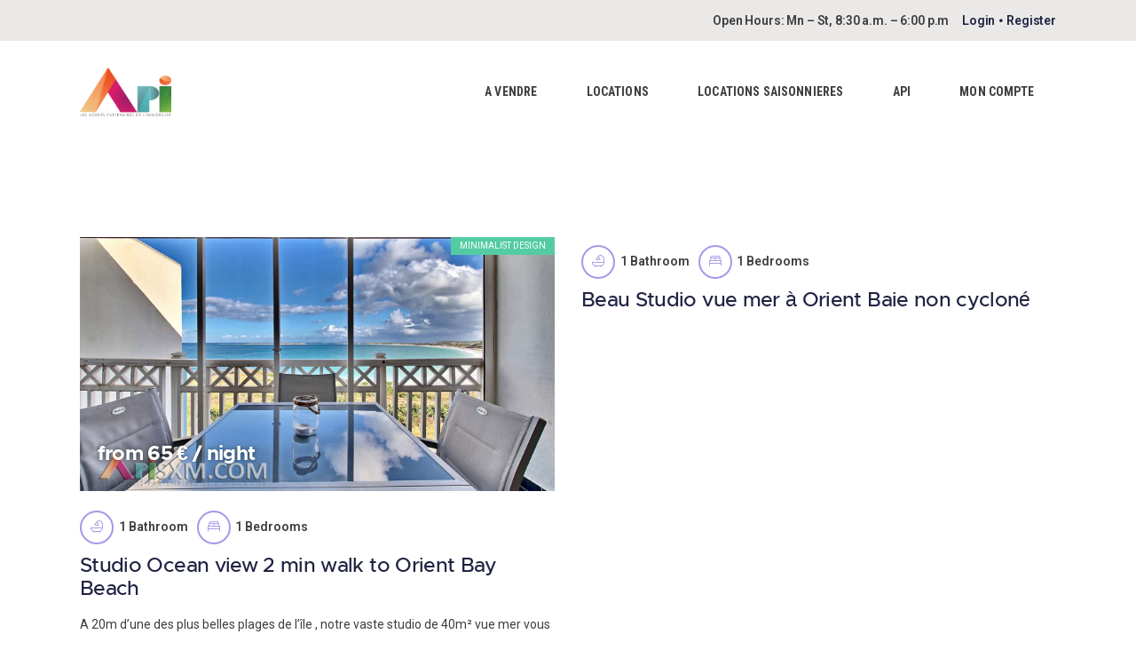

--- FILE ---
content_type: text/html; charset=UTF-8
request_url: https://rentals.apisxm.com/properties_state/baie-orientale/page/2/
body_size: 24407
content:
<!DOCTYPE html>
<html lang="fr-FR" class="no-js
									 scheme_default										">
<head>
			<meta charset="UTF-8">
		<meta name="viewport" content="width=device-width, initial-scale=1, maximum-scale=1">
		<meta name="format-detection" content="telephone=no">
		<link rel="profile" href="http://gmpg.org/xfn/11">
		<link rel="pingback" href="https://rentals.apisxm.com/xmlrpc.php">
		<title>Baie Orientale &#8211; Page 2 &#8211; API &#8211; les Agents Partenaires de l Immobilier</title>
<style type="text/css" media="screen">#ui-datepicker-div.booked_custom_date_picker table.ui-datepicker-calendar tbody td a.ui-state-active,#ui-datepicker-div.booked_custom_date_picker table.ui-datepicker-calendar tbody td a.ui-state-active:hover,body #booked-profile-page input[type=submit].button-primary:hover,body .booked-list-view button.button:hover, body .booked-list-view input[type=submit].button-primary:hover,body table.booked-calendar input[type=submit].button-primary:hover,body .booked-modal input[type=submit].button-primary:hover,body table.booked-calendar th,body table.booked-calendar thead,body table.booked-calendar thead th,body table.booked-calendar .booked-appt-list .timeslot .timeslot-people button:hover,body #booked-profile-page .booked-profile-header,body #booked-profile-page .booked-tabs li.active a,body #booked-profile-page .booked-tabs li.active a:hover,body #booked-profile-page .appt-block .google-cal-button > a:hover,#ui-datepicker-div.booked_custom_date_picker .ui-datepicker-header{ background:#c4f2d4 !important; }body #booked-profile-page input[type=submit].button-primary:hover,body table.booked-calendar input[type=submit].button-primary:hover,body .booked-list-view button.button:hover, body .booked-list-view input[type=submit].button-primary:hover,body .booked-modal input[type=submit].button-primary:hover,body table.booked-calendar th,body table.booked-calendar .booked-appt-list .timeslot .timeslot-people button:hover,body #booked-profile-page .booked-profile-header,body #booked-profile-page .appt-block .google-cal-button > a:hover{ border-color:#c4f2d4 !important; }body table.booked-calendar tr.days,body table.booked-calendar tr.days th,body .booked-calendarSwitcher.calendar,body #booked-profile-page .booked-tabs,#ui-datepicker-div.booked_custom_date_picker table.ui-datepicker-calendar thead,#ui-datepicker-div.booked_custom_date_picker table.ui-datepicker-calendar thead th{ background:#039146 !important; }body table.booked-calendar tr.days th,body #booked-profile-page .booked-tabs{ border-color:#039146 !important; }#ui-datepicker-div.booked_custom_date_picker table.ui-datepicker-calendar tbody td.ui-datepicker-today a,#ui-datepicker-div.booked_custom_date_picker table.ui-datepicker-calendar tbody td.ui-datepicker-today a:hover,body #booked-profile-page input[type=submit].button-primary,body table.booked-calendar input[type=submit].button-primary,body .booked-list-view button.button, body .booked-list-view input[type=submit].button-primary,body .booked-list-view button.button, body .booked-list-view input[type=submit].button-primary,body .booked-modal input[type=submit].button-primary,body table.booked-calendar .booked-appt-list .timeslot .timeslot-people button,body #booked-profile-page .booked-profile-appt-list .appt-block.approved .status-block,body #booked-profile-page .appt-block .google-cal-button > a,body .booked-modal p.booked-title-bar,body table.booked-calendar td:hover .date span,body .booked-list-view a.booked_list_date_picker_trigger.booked-dp-active,body .booked-list-view a.booked_list_date_picker_trigger.booked-dp-active:hover,.booked-ms-modal .booked-book-appt /* Multi-Slot Booking */{ background:#56c477; }body #booked-profile-page input[type=submit].button-primary,body table.booked-calendar input[type=submit].button-primary,body .booked-list-view button.button, body .booked-list-view input[type=submit].button-primary,body .booked-list-view button.button, body .booked-list-view input[type=submit].button-primary,body .booked-modal input[type=submit].button-primary,body #booked-profile-page .appt-block .google-cal-button > a,body table.booked-calendar .booked-appt-list .timeslot .timeslot-people button,body .booked-list-view a.booked_list_date_picker_trigger.booked-dp-active,body .booked-list-view a.booked_list_date_picker_trigger.booked-dp-active:hover{ border-color:#56c477; }body .booked-modal .bm-window p i.fa,body .booked-modal .bm-window a,body .booked-appt-list .booked-public-appointment-title,body .booked-modal .bm-window p.appointment-title,.booked-ms-modal.visible:hover .booked-book-appt{ color:#56c477; }.booked-appt-list .timeslot.has-title .booked-public-appointment-title { color:inherit; }</style><link rel='dns-prefetch' href='//ajax.googleapis.com' />
<link rel='dns-prefetch' href='//cdnjs.cloudflare.com' />
<link rel='dns-prefetch' href='//use.fontawesome.com' />
<link rel='dns-prefetch' href='//fonts.googleapis.com' />
<link rel='dns-prefetch' href='//s.w.org' />
<link rel="alternate" type="application/rss+xml" title="API - les Agents Partenaires de l Immobilier &raquo; Flux" href="https://rentals.apisxm.com/feed/" />
<link rel="alternate" type="application/rss+xml" title="API - les Agents Partenaires de l Immobilier &raquo; Flux des commentaires" href="https://rentals.apisxm.com/comments/feed/" />
<link rel="alternate" type="application/rss+xml" title="Flux pour API - les Agents Partenaires de l Immobilier &raquo; Baie Orientale County/State" href="https://rentals.apisxm.com/properties_state/baie-orientale/feed/" />
<meta property="og:site_name" content="API - les Agents Partenaires de l Immobilier" />
			<meta property="og:description" content="Locations" />
			<meta property="og:type" content="website" />				<meta property="og:image" content="//rentals.apisxm.com/wp-content/uploads/2019/10/API-LOGO-FInal-noborder-2.png" />
						<script type="text/javascript">
			window._wpemojiSettings = {"baseUrl":"https:\/\/s.w.org\/images\/core\/emoji\/13.0.1\/72x72\/","ext":".png","svgUrl":"https:\/\/s.w.org\/images\/core\/emoji\/13.0.1\/svg\/","svgExt":".svg","source":{"concatemoji":"https:\/\/rentals.apisxm.com\/wp-includes\/js\/wp-emoji-release.min.js?ver=5.6.16"}};
			!function(e,a,t){var n,r,o,i=a.createElement("canvas"),p=i.getContext&&i.getContext("2d");function s(e,t){var a=String.fromCharCode;p.clearRect(0,0,i.width,i.height),p.fillText(a.apply(this,e),0,0);e=i.toDataURL();return p.clearRect(0,0,i.width,i.height),p.fillText(a.apply(this,t),0,0),e===i.toDataURL()}function c(e){var t=a.createElement("script");t.src=e,t.defer=t.type="text/javascript",a.getElementsByTagName("head")[0].appendChild(t)}for(o=Array("flag","emoji"),t.supports={everything:!0,everythingExceptFlag:!0},r=0;r<o.length;r++)t.supports[o[r]]=function(e){if(!p||!p.fillText)return!1;switch(p.textBaseline="top",p.font="600 32px Arial",e){case"flag":return s([127987,65039,8205,9895,65039],[127987,65039,8203,9895,65039])?!1:!s([55356,56826,55356,56819],[55356,56826,8203,55356,56819])&&!s([55356,57332,56128,56423,56128,56418,56128,56421,56128,56430,56128,56423,56128,56447],[55356,57332,8203,56128,56423,8203,56128,56418,8203,56128,56421,8203,56128,56430,8203,56128,56423,8203,56128,56447]);case"emoji":return!s([55357,56424,8205,55356,57212],[55357,56424,8203,55356,57212])}return!1}(o[r]),t.supports.everything=t.supports.everything&&t.supports[o[r]],"flag"!==o[r]&&(t.supports.everythingExceptFlag=t.supports.everythingExceptFlag&&t.supports[o[r]]);t.supports.everythingExceptFlag=t.supports.everythingExceptFlag&&!t.supports.flag,t.DOMReady=!1,t.readyCallback=function(){t.DOMReady=!0},t.supports.everything||(n=function(){t.readyCallback()},a.addEventListener?(a.addEventListener("DOMContentLoaded",n,!1),e.addEventListener("load",n,!1)):(e.attachEvent("onload",n),a.attachEvent("onreadystatechange",function(){"complete"===a.readyState&&t.readyCallback()})),(n=t.source||{}).concatemoji?c(n.concatemoji):n.wpemoji&&n.twemoji&&(c(n.twemoji),c(n.wpemoji)))}(window,document,window._wpemojiSettings);
		</script>
		<style type="text/css">
img.wp-smiley,
img.emoji {
	display: inline !important;
	border: none !important;
	box-shadow: none !important;
	height: 1em !important;
	width: 1em !important;
	margin: 0 .07em !important;
	vertical-align: -0.1em !important;
	background: none !important;
	padding: 0 !important;
}
</style>
	<link property="stylesheet" rel='stylesheet' id='gutyblocks/guty-block-css'  href='https://rentals.apisxm.com/wp-content/plugins/wpvr/src/view.css?ver=5.6.16' type='text/css' media='all' />
<link property="stylesheet" rel='stylesheet' id='wp-block-library-css'  href='https://rentals.apisxm.com/wp-includes/css/dist/block-library/style.min.css?ver=5.6.16' type='text/css' media='all' />
<link property="stylesheet" rel='stylesheet' id='wc-block-style-css'  href='https://rentals.apisxm.com/wp-content/plugins/woocommerce/packages/woocommerce-blocks/build/style.css?ver=2.3.0' type='text/css' media='all' />
<link property="stylesheet" rel='stylesheet' id='booked-icons-css'  href='https://rentals.apisxm.com/wp-content/plugins/booked/assets/css/icons.css?ver=2.3' type='text/css' media='all' />
<link property="stylesheet" rel='stylesheet' id='booked-tooltipster-css'  href='https://rentals.apisxm.com/wp-content/plugins/booked/assets/js/tooltipster/css/tooltipster.css?ver=3.3.0' type='text/css' media='all' />
<link property="stylesheet" rel='stylesheet' id='booked-tooltipster-theme-css'  href='https://rentals.apisxm.com/wp-content/plugins/booked/assets/js/tooltipster/css/themes/tooltipster-light.css?ver=3.3.0' type='text/css' media='all' />
<link property="stylesheet" rel='stylesheet' id='booked-animations-css'  href='https://rentals.apisxm.com/wp-content/plugins/booked/assets/css/animations.css?ver=2.3' type='text/css' media='all' />
<link property="stylesheet" rel='stylesheet' id='booked-css-css'  href='https://rentals.apisxm.com/wp-content/plugins/booked/dist/booked.css?ver=2.3' type='text/css' media='all' />
<link property="stylesheet" rel='stylesheet' id='contact-form-7-css'  href='https://rentals.apisxm.com/wp-content/plugins/contact-form-7/includes/css/styles.css?ver=5.3.2' type='text/css' media='all' />
<link property="stylesheet" rel='stylesheet' id='jquery-ui-theme-css'  href='https://ajax.googleapis.com/ajax/libs/jqueryui/1.11.4/themes/smoothness/jquery-ui.min.css?ver=1.11.4' type='text/css' media='all' />
<link property="stylesheet" rel='stylesheet' id='jquery-ui-timepicker-css'  href='https://rentals.apisxm.com/wp-content/plugins/contact-form-7-datepicker/js/jquery-ui-timepicker/jquery-ui-timepicker-addon.min.css?ver=5.6.16' type='text/css' media='all' />
<link property="stylesheet" rel='stylesheet' id='essential-grid-plugin-settings-css'  href='https://rentals.apisxm.com/wp-content/plugins/essential-grid/public/assets/css/settings.css?ver=2.3.3' type='text/css' media='all' />
<link property="stylesheet" rel='stylesheet' id='tp-fontello-css'  href='https://rentals.apisxm.com/wp-content/plugins/essential-grid/public/assets/font/fontello/css/fontello.css?ver=2.3.3' type='text/css' media='all' />
<link property="stylesheet" rel='stylesheet' id='rs-plugin-settings-css'  href='https://rentals.apisxm.com/wp-content/plugins/revslider/public/assets/css/rs6.css?ver=6.1.3' type='text/css' media='all' />
<style id='rs-plugin-settings-inline-css' type='text/css'>
#rs-demo-id {}
</style>
<link property="stylesheet" rel='stylesheet' id='trx_addons-icons-css'  href='https://rentals.apisxm.com/wp-content/plugins/trx_addons/css/font-icons/css/trx_addons_icons-embedded.css' type='text/css' media='all' />
<link property="stylesheet" rel='stylesheet' id='jquery-swiper-css'  href='https://rentals.apisxm.com/wp-content/plugins/trx_addons/js/swiper/swiper.min.css' type='text/css' media='all' />
<link property="stylesheet" rel='stylesheet' id='magnific-popup-css'  href='https://rentals.apisxm.com/wp-content/plugins/trx_addons/js/magnific/magnific-popup.min.css' type='text/css' media='all' />
<link property="stylesheet" rel='stylesheet' id='trx_addons-css'  href='https://rentals.apisxm.com/wp-content/plugins/trx_addons/css/trx_addons.css' type='text/css' media='all' />
<link property="stylesheet" rel='stylesheet' id='trx_addons-animation-css'  href='https://rentals.apisxm.com/wp-content/plugins/trx_addons/css/trx_addons.animation.css' type='text/css' media='all' />
<link property="stylesheet" rel='stylesheet' id='woocommerce-layout-css'  href='https://rentals.apisxm.com/wp-content/plugins/woocommerce/assets/css/woocommerce-layout.css?ver=3.7.3' type='text/css' media='all' />
<link property="stylesheet" rel='stylesheet' id='woocommerce-smallscreen-css'  href='https://rentals.apisxm.com/wp-content/plugins/woocommerce/assets/css/woocommerce-smallscreen.css?ver=3.7.3' type='text/css' media='only screen and (max-width: 768px)' />
<link property="stylesheet" rel='stylesheet' id='woocommerce-general-css'  href='https://rentals.apisxm.com/wp-content/plugins/woocommerce/assets/css/woocommerce.css?ver=3.7.3' type='text/css' media='all' />
<style id='woocommerce-inline-inline-css' type='text/css'>
.woocommerce form .form-row .required { visibility: visible; }
</style>
<link property="stylesheet" rel='stylesheet' id='wpim-style-css'  href='https://rentals.apisxm.com/wp-content/plugins/wp-image-makers-easy-hotspot-solution//assets/css/front.css?ver=1.0.0' type='text/css' media='all' />
<style id='wpim-style-inline-css' type='text/css'>
.wpim-447__c7{top:447px;left:525px}.wpim-447__c7 .wpim-marker__icon{width:43px;height:43px;border-radius:0%;border-width:0px;border-style:solid;border-color:#72ce10;transform:rotate(0deg);background-color:#282525;color:#879c49;font-size:12px;line-height:47px;box-shadow:0px 0px 0px rgba(0,0,0,0.7);}.wpim-447__c7:hover .wpim-marker__icon{border-color:#ffffff;background-color:#ffffff;color:#c2b28a;}.wpim-447__c9{top:500px;left:213px}.wpim-447__c9 .wpim-marker__icon{width:43px;height:43px;border-radius:0%;border-width:0px;border-style:solid;border-color:#72ce10;transform:rotate(0deg);background-color:#282525;color:#879c49;font-size:12px;line-height:47px;box-shadow:0px 0px 0px rgba(0,0,0,0.7);}.wpim-447__c9:hover .wpim-marker__icon{border-color:#ffffff;background-color:#ffffff;color:#c2b28a;}.wpim-447__c11{top:321px;left:295px}.wpim-447__c11 .wpim-marker__icon{width:43px;height:43px;border-radius:0%;border-width:0px;border-style:solid;border-color:#72ce10;transform:rotate(0deg);background-color:#282525;color:#879c49;font-size:12px;line-height:47px;box-shadow:0px 0px 0px rgba(0,0,0,0.7);}.wpim-447__c11:hover .wpim-marker__icon{border-color:#ffffff;background-color:#ffffff;color:#c2b28a;}.wpim-447__c13{top:140px;left:428px}.wpim-447__c13 .wpim-marker__icon{width:43px;height:43px;border-radius:0%;border-width:0px;border-style:solid;border-color:#72ce10;transform:rotate(0deg);background-color:#282525;color:#879c49;font-size:12px;line-height:47px;box-shadow:0px 0px 0px rgba(0,0,0,0.7);}.wpim-447__c13:hover .wpim-marker__icon{border-color:#ffffff;background-color:#ffffff;color:#c2b28a;}.wpim-447__c15{top:301px;left:723px}.wpim-447__c15 .wpim-marker__icon{width:43px;height:43px;border-radius:0%;border-width:0px;border-style:solid;border-color:#72ce10;transform:rotate(0deg);background-color:#282525;color:#879c49;font-size:12px;line-height:47px;box-shadow:0px 0px 0px rgba(0,0,0,0.7);}.wpim-447__c15:hover .wpim-marker__icon{border-color:#ffffff;background-color:#ffffff;color:#c2b28a;}.wpim-449__c7{top:532px;left:1124px}.wpim-449__c7 .wpim-marker__icon{width:43px;height:43px;border-radius:0%;border-width:0px;border-style:solid;border-color:#ffffff;transform:rotate(0deg);background-color:#282525;color:#879c49;font-size:12px;line-height:47px;box-shadow:0px 0px 0px rgba(0,0,0,0.7);}.wpim-449__c7:hover .wpim-marker__icon{border-color:#ffffff;background-color:#ffffff;color:#c2b28a;}.wpim-449__c9{top:619px;left:772px}.wpim-449__c9 .wpim-marker__icon{width:43px;height:43px;border-radius:0%;border-width:0px;border-style:solid;border-color:#ffffff;transform:rotate(0deg);background-color:#282525;color:#879c49;font-size:12px;line-height:47px;box-shadow:0px 0px 0px rgba(0,0,0,0.7);}.wpim-449__c9:hover .wpim-marker__icon{border-color:#ffffff;background-color:#ffffff;color:#c2b28a;}.wpim-449__c11{top:453px;left:334px}.wpim-449__c11 .wpim-marker__icon{width:43px;height:43px;border-radius:0%;border-width:0px;border-style:solid;border-color:#ffffff;transform:rotate(0deg);background-color:#282525;color:#879c49;font-size:12px;line-height:47px;box-shadow:0px 0px 0px rgba(0,0,0,0.7);}.wpim-449__c11:hover .wpim-marker__icon{border-color:#ffffff;background-color:#ffffff;color:#c2b28a;}.wpim-449__c13{top:182px;left:825px}.wpim-449__c13 .wpim-marker__icon{width:43px;height:43px;border-radius:0%;border-width:0px;border-style:solid;border-color:#ffffff;transform:rotate(0deg);background-color:#282525;color:#879c49;font-size:12px;line-height:47px;box-shadow:0px 0px 0px rgba(0,0,0,0.7);}.wpim-449__c13:hover .wpim-marker__icon{border-color:#ffffff;background-color:#ffffff;color:#c2b28a;}.wpim-449__c15{top:387px;left:1509px}.wpim-449__c15 .wpim-marker__icon{width:43px;height:43px;border-radius:0%;border-width:0px;border-style:solid;border-color:#ffffff;transform:rotate(0deg);background-color:#282525;color:#879c49;font-size:12px;line-height:47px;box-shadow:0px 0px 0px rgba(0,0,0,0.7);}.wpim-449__c15:hover .wpim-marker__icon{border-color:#ffffff;background-color:#ffffff;color:#c2b28a;}.wpim-1506__c7{top:410px;left:912px}.wpim-1506__c7 .wpim-marker__icon{width:43px;height:43px;border-radius:0%;border-width:0px;border-style:solid;border-color:#ffffff;transform:rotate(0deg);background-color:#282525;color:#879c49;font-size:12px;line-height:47px;box-shadow:0px 0px 0px rgba(0,0,0,0.7);}.wpim-1506__c7:hover .wpim-marker__icon{border-color:#ffffff;background-color:#ffffff;color:#c2b28a;}.wpim-1506__c9{top:532px;left:623px}.wpim-1506__c9 .wpim-marker__icon{width:43px;height:43px;border-radius:0%;border-width:0px;border-style:solid;border-color:#ffffff;transform:rotate(0deg);background-color:#282525;color:#879c49;font-size:12px;line-height:47px;box-shadow:0px 0px 0px rgba(0,0,0,0.7);}.wpim-1506__c9:hover .wpim-marker__icon{border-color:#ffffff;background-color:#ffffff;color:#c2b28a;}.wpim-1506__c11{top:325px;left:329px}.wpim-1506__c11 .wpim-marker__icon{width:43px;height:43px;border-radius:0%;border-width:0px;border-style:solid;border-color:#ffffff;transform:rotate(0deg);background-color:#282525;color:#879c49;font-size:12px;line-height:47px;box-shadow:0px 0px 0px rgba(0,0,0,0.7);}.wpim-1506__c11:hover .wpim-marker__icon{border-color:#ffffff;background-color:#ffffff;color:#c2b28a;}.wpim-1506__c13{top:180px;left:687px}.wpim-1506__c13 .wpim-marker__icon{width:43px;height:43px;border-radius:0%;border-width:0px;border-style:solid;border-color:#ffffff;transform:rotate(0deg);background-color:#282525;color:#879c49;font-size:12px;line-height:47px;box-shadow:0px 0px 0px rgba(0,0,0,0.7);}.wpim-1506__c13:hover .wpim-marker__icon{border-color:#ffffff;background-color:#ffffff;color:#c2b28a;}.wpim-1506__c15{top:359px;left:1170px}.wpim-1506__c15 .wpim-marker__icon{width:43px;height:43px;border-radius:0%;border-width:0px;border-style:solid;border-color:#ffffff;transform:rotate(0deg);background-color:#282525;color:#879c49;font-size:12px;line-height:47px;box-shadow:0px 0px 0px rgba(0,0,0,0.7);}.wpim-1506__c15:hover .wpim-marker__icon{border-color:#ffffff;background-color:#ffffff;color:#c2b28a;}
</style>
<link property="stylesheet" rel='stylesheet' id='animate-css'  href='https://rentals.apisxm.com/wp-content/plugins/wp-image-makers-easy-hotspot-solution//assets/css/animate.css?ver=3.5.2' type='text/css' media='all' />
<link property="stylesheet" rel='stylesheet' id='dashicons-css'  href='https://rentals.apisxm.com/wp-includes/css/dashicons.min.css?ver=5.6.16' type='text/css' media='all' />
<link property="stylesheet" rel='stylesheet' id='wpvrfontawesome-css'  href='https://use.fontawesome.com/releases/v5.7.2/css/all.css?ver=7.2.2' type='text/css' media='all' />
<link property="stylesheet" rel='stylesheet' id='panellium-css-css'  href='https://rentals.apisxm.com/wp-content/plugins/wpvr/public/lib/pannellum/src/css/pannellum.css?ver=1' type='text/css' media='all' />
<link property="stylesheet" rel='stylesheet' id='videojs-css-css'  href='https://rentals.apisxm.com/wp-content/plugins/wpvr/public/lib/pannellum/src/css/video-js.css?ver=1' type='text/css' media='all' />
<link property="stylesheet" rel='stylesheet' id='owl-css-css'  href='https://rentals.apisxm.com/wp-content/plugins/wpvr/public/css/owl.carousel.css?ver=7.2.2' type='text/css' media='all' />
<link property="stylesheet" rel='stylesheet' id='wpvr-css'  href='https://rentals.apisxm.com/wp-content/plugins/wpvr/public/css/wpvr-public.css?ver=7.2.2' type='text/css' media='all' />
<link property="stylesheet" rel='stylesheet' id='elementor-icons-css'  href='https://rentals.apisxm.com/wp-content/plugins/elementor/assets/lib/eicons/css/elementor-icons.min.css?ver=5.9.1' type='text/css' media='all' />
<link property="stylesheet" rel='stylesheet' id='elementor-animations-css'  href='https://rentals.apisxm.com/wp-content/plugins/elementor/assets/lib/animations/animations.min.css?ver=3.0.15' type='text/css' media='all' />
<link property="stylesheet" rel='stylesheet' id='elementor-frontend-legacy-css'  href='https://rentals.apisxm.com/wp-content/plugins/elementor/assets/css/frontend-legacy.min.css?ver=3.0.15' type='text/css' media='all' />
<link property="stylesheet" rel='stylesheet' id='elementor-frontend-css'  href='https://rentals.apisxm.com/wp-content/plugins/elementor/assets/css/frontend.min.css?ver=3.0.15' type='text/css' media='all' />
<style id='elementor-frontend-inline-css' type='text/css'>
.elementor-kit-2220{--e-global-color-primary:#6EC1E4;--e-global-color-secondary:#54595F;--e-global-color-text:#7A7A7A;--e-global-color-accent:#61CE70;--e-global-color-138191e1:#4054B2;--e-global-color-6cebe837:#23A455;--e-global-color-2b6c2860:#000;--e-global-color-30b20ebb:#FFF;--e-global-typography-primary-font-family:"Roboto";--e-global-typography-primary-font-weight:600;--e-global-typography-secondary-font-family:"Roboto Slab";--e-global-typography-secondary-font-weight:400;--e-global-typography-text-font-family:"Roboto";--e-global-typography-text-font-weight:400;--e-global-typography-accent-font-family:"Roboto";--e-global-typography-accent-font-weight:500;}.elementor-section.elementor-section-boxed > .elementor-container{max-width:1308px;}.elementor-widget:not(:last-child){margin-bottom:0px;}{}.sc_layouts_title_caption{display:var(--page-title-display);}@media(max-width:1024px){.elementor-section.elementor-section-boxed > .elementor-container{max-width:1025px;}}@media(max-width:767px){.elementor-section.elementor-section-boxed > .elementor-container{max-width:768px;}}
</style>
<link property="stylesheet" rel='stylesheet' id='font-awesome-5-all-css'  href='https://rentals.apisxm.com/wp-content/plugins/elementor/assets/lib/font-awesome/css/all.min.css?ver=3.0.15' type='text/css' media='all' />
<link property="stylesheet" rel='stylesheet' id='font-awesome-4-shim-css'  href='https://rentals.apisxm.com/wp-content/plugins/elementor/assets/lib/font-awesome/css/v4-shims.min.css?ver=3.0.15' type='text/css' media='all' />
<link property="stylesheet" rel='stylesheet' id='google-fonts-1-css'  href='https://fonts.googleapis.com/css?family=Roboto%3A100%2C100italic%2C200%2C200italic%2C300%2C300italic%2C400%2C400italic%2C500%2C500italic%2C600%2C600italic%2C700%2C700italic%2C800%2C800italic%2C900%2C900italic%7CRoboto+Slab%3A100%2C100italic%2C200%2C200italic%2C300%2C300italic%2C400%2C400italic%2C500%2C500italic%2C600%2C600italic%2C700%2C700italic%2C800%2C800italic%2C900%2C900italic&#038;ver=5.6.16' type='text/css' media='all' />
<link property="stylesheet" rel='stylesheet' id='trx_addons-icons-animation-css'  href='https://rentals.apisxm.com/wp-content/plugins/trx_addons/css/font-icons/css/animation.css?ver=5.6.16' type='text/css' media='all' />
<link property="stylesheet" rel='stylesheet' id='booked-wc-fe-styles-css'  href='https://rentals.apisxm.com/wp-content/plugins/booked/includes/add-ons/woocommerce-payments//css/frontend-style.css?ver=5.6.16' type='text/css' media='all' />
<link property="stylesheet" rel='stylesheet' id='wpgdprc.css-css'  href='https://rentals.apisxm.com/wp-content/plugins/wp-gdpr-compliance/assets/css/front.min.css?ver=1609692779' type='text/css' media='all' />
<style id='wpgdprc.css-inline-css' type='text/css'>

            div.wpgdprc .wpgdprc-switch .wpgdprc-switch-inner:before { content: 'Yes'; }
            div.wpgdprc .wpgdprc-switch .wpgdprc-switch-inner:after { content: 'No'; }
        
</style>
<link property="stylesheet" rel='stylesheet' id='heaven11-font-Metropolis-css'  href='https://rentals.apisxm.com/wp-content/themes/heaven11/css/font-face/Metropolis/stylesheet.css' type='text/css' media='all' />
<link property="stylesheet" rel='stylesheet' id='heaven11-font-google_fonts-css'  href='https://fonts.googleapis.com/css?family=Roboto:300,300italic,400,400italic,700,700italic,900%7CRoboto+Condensed:300,400,700&#038;subset=latin,latin-ext' type='text/css' media='all' />
<link property="stylesheet" rel='stylesheet' id='heaven11-icons-css'  href='https://rentals.apisxm.com/wp-content/themes/heaven11/css/font-icons/css/fontello-embedded.css' type='text/css' media='all' />
<link property="stylesheet" rel='stylesheet' id='heaven11-main-css'  href='https://rentals.apisxm.com/wp-content/themes/heaven11/style.css' type='text/css' media='all' />
<link property="stylesheet" rel='stylesheet' id='heaven11-custom-css'  href='https://rentals.apisxm.com/wp-content/themes/heaven11/css/__custom.css' type='text/css' media='all' />
<link property="stylesheet" rel='stylesheet' id='heaven11-color-default-css'  href='https://rentals.apisxm.com/wp-content/themes/heaven11/css/__colors_default.css' type='text/css' media='all' />
<link property="stylesheet" rel='stylesheet' id='heaven11-color-dark-css'  href='https://rentals.apisxm.com/wp-content/themes/heaven11/css/__colors_dark.css' type='text/css' media='all' />
<link property="stylesheet" rel='stylesheet' id='mediaelement-css'  href='https://rentals.apisxm.com/wp-includes/js/mediaelement/mediaelementplayer-legacy.min.css?ver=4.2.16' type='text/css' media='all' />
<link property="stylesheet" rel='stylesheet' id='wp-mediaelement-css'  href='https://rentals.apisxm.com/wp-includes/js/mediaelement/wp-mediaelement.min.css?ver=5.6.16' type='text/css' media='all' />
<link property="stylesheet" rel='stylesheet' id='heaven11-skin-properties-css'  href='https://rentals.apisxm.com/wp-content/themes/heaven11/skins/properties/skin.css' type='text/css' media='all' />
<link property="stylesheet" rel='stylesheet' id='trx_addons-responsive-css'  href='https://rentals.apisxm.com/wp-content/plugins/trx_addons/css/trx_addons.responsive.css' type='text/css' media='all' />
<link property="stylesheet" rel='stylesheet' id='heaven11-responsive-css'  href='https://rentals.apisxm.com/wp-content/themes/heaven11/css/responsive.css' type='text/css' media='all' />
<link property="stylesheet" rel='stylesheet' id='heaven11-skin-properties-responsive-css'  href='https://rentals.apisxm.com/wp-content/themes/heaven11/skins/properties/skin-responsive.css' type='text/css' media='all' />
<script type='text/javascript' src='https://rentals.apisxm.com/wp-includes/js/jquery/jquery.min.js?ver=3.5.1' id='jquery-core-js'></script>
<script type='text/javascript' src='https://rentals.apisxm.com/wp-includes/js/jquery/jquery-migrate.min.js?ver=3.3.2' id='jquery-migrate-js'></script>
<script type='text/javascript' src='https://cdnjs.cloudflare.com/ajax/libs/jquery-cookie/1.4.1/jquery.cookie.js?ver=1' id='jquery_cookie-js'></script>
<link rel="https://api.w.org/" href="https://rentals.apisxm.com/wp-json/" /><link rel="alternate" type="application/json" href="https://rentals.apisxm.com/wp-json/wp/v2/cpt_properties_state/50" /><link rel="EditURI" type="application/rsd+xml" title="RSD" href="https://rentals.apisxm.com/xmlrpc.php?rsd" />
<link rel="wlwmanifest" type="application/wlwmanifest+xml" href="https://rentals.apisxm.com/wp-includes/wlwmanifest.xml" /> 
<meta name="generator" content="WordPress 5.6.16" />
<meta name="generator" content="WooCommerce 3.7.3" />
			<style type="text/css">
			<!--
				#page_preloader {
					background-color: #ffffff !important;				}
			-->
			</style>
				<noscript><style>.woocommerce-product-gallery{ opacity: 1 !important; }</style></noscript>
	<style type="text/css">.recentcomments a{display:inline !important;padding:0 !important;margin:0 !important;}</style><meta name="generator" content="Powered by Slider Revolution 6.1.3 - responsive, Mobile-Friendly Slider Plugin for WordPress with comfortable drag and drop interface." />
<link rel="icon" href="https://rentals.apisxm.com/wp-content/uploads/2019/10/cropped-API-LOGO-FInal-noborder-2-1-32x32.png" sizes="32x32" />
<link rel="icon" href="https://rentals.apisxm.com/wp-content/uploads/2019/10/cropped-API-LOGO-FInal-noborder-2-1-192x192.png" sizes="192x192" />
<link rel="apple-touch-icon" href="https://rentals.apisxm.com/wp-content/uploads/2019/10/cropped-API-LOGO-FInal-noborder-2-1-180x180.png" />
<meta name="msapplication-TileImage" content="https://rentals.apisxm.com/wp-content/uploads/2019/10/cropped-API-LOGO-FInal-noborder-2-1-270x270.png" />
<script type="text/javascript">function setREVStartSize(t){try{var h,e=document.getElementById(t.c).parentNode.offsetWidth;if(e=0===e||isNaN(e)?window.innerWidth:e,t.tabw=void 0===t.tabw?0:parseInt(t.tabw),t.thumbw=void 0===t.thumbw?0:parseInt(t.thumbw),t.tabh=void 0===t.tabh?0:parseInt(t.tabh),t.thumbh=void 0===t.thumbh?0:parseInt(t.thumbh),t.tabhide=void 0===t.tabhide?0:parseInt(t.tabhide),t.thumbhide=void 0===t.thumbhide?0:parseInt(t.thumbhide),t.mh=void 0===t.mh||""==t.mh||"auto"===t.mh?0:parseInt(t.mh,0),"fullscreen"===t.layout||"fullscreen"===t.l)h=Math.max(t.mh,window.innerHeight);else{for(var i in t.gw=Array.isArray(t.gw)?t.gw:[t.gw],t.rl)void 0!==t.gw[i]&&0!==t.gw[i]||(t.gw[i]=t.gw[i-1]);for(var i in t.gh=void 0===t.el||""===t.el||Array.isArray(t.el)&&0==t.el.length?t.gh:t.el,t.gh=Array.isArray(t.gh)?t.gh:[t.gh],t.rl)void 0!==t.gh[i]&&0!==t.gh[i]||(t.gh[i]=t.gh[i-1]);var r,a=new Array(t.rl.length),n=0;for(var i in t.tabw=t.tabhide>=e?0:t.tabw,t.thumbw=t.thumbhide>=e?0:t.thumbw,t.tabh=t.tabhide>=e?0:t.tabh,t.thumbh=t.thumbhide>=e?0:t.thumbh,t.rl)a[i]=t.rl[i]<window.innerWidth?0:t.rl[i];for(var i in r=a[0],a)r>a[i]&&0<a[i]&&(r=a[i],n=i);var d=e>t.gw[n]+t.tabw+t.thumbw?1:(e-(t.tabw+t.thumbw))/t.gw[n];h=t.gh[n]*d+(t.tabh+t.thumbh)}void 0===window.rs_init_css&&(window.rs_init_css=document.head.appendChild(document.createElement("style"))),document.getElementById(t.c).height=h,window.rs_init_css.innerHTML+="#"+t.c+"_wrapper { height: "+h+"px }"}catch(t){console.log("Failure at Presize of Slider:"+t)}};</script>
<style type="text/css" id="trx_addons-inline-styles-inline-css">.trx_addons_inline_1901827147 img{max-height:55px;}.trx_addons_inline_518917809 img{max-height:80px;}.trx_addons_inline_574715415{width:100%;height:319px;}</style>
<style id="elementor-post-31">.elementor-31 .elementor-element.elementor-element-8b2a2cd > .elementor-container > .elementor-row > .elementor-column > .elementor-column-wrap > .elementor-widget-wrap{align-content:center;align-items:center;}.elementor-31 .elementor-element.elementor-element-8b2a2cd:not(.elementor-motion-effects-element-type-background), .elementor-31 .elementor-element.elementor-element-8b2a2cd > .elementor-motion-effects-container > .elementor-motion-effects-layer{background-color:#eae9e8;}.elementor-31 .elementor-element.elementor-element-8b2a2cd{transition:background 0.3s, border 0.3s, border-radius 0.3s, box-shadow 0.3s;}.elementor-31 .elementor-element.elementor-element-8b2a2cd > .elementor-background-overlay{transition:background 0.3s, border-radius 0.3s, opacity 0.3s;}.elementor-31 .elementor-element.elementor-element-90edcfe{-ms-flex-pack:inherit;-webkit-justify-content:inherit;justify-content:inherit;}.elementor-31 .elementor-element.elementor-element-8db49d4 > .elementor-container > .elementor-row > .elementor-column > .elementor-column-wrap > .elementor-widget-wrap{align-content:center;align-items:center;}.elementor-31 .elementor-element.elementor-element-7449d83{-ms-flex-pack:inherit;-webkit-justify-content:inherit;justify-content:inherit;}.elementor-31 .elementor-element.elementor-element-63a2753 .logo_image{max-height:55px;}.elementor-31 .elementor-element.elementor-element-63a2753 > .elementor-widget-container{margin:0px 0px 0px 0px;}.elementor-31 .elementor-element.elementor-element-e9443bf{-ms-flex-pack:inherit;-webkit-justify-content:inherit;justify-content:inherit;}.elementor-31 .elementor-element.elementor-element-3f2cbd6 > .elementor-widget-container{margin:0px 0px 0px 0px;}.elementor-31 .elementor-element.elementor-element-f9d78dc > .elementor-container > .elementor-row > .elementor-column > .elementor-column-wrap > .elementor-widget-wrap{align-content:center;align-items:center;}.elementor-31 .elementor-element.elementor-element-0ce1269{-ms-flex-pack:inherit;-webkit-justify-content:inherit;justify-content:inherit;}.elementor-31 .elementor-element.elementor-element-557eb94 .logo_image{max-height:80px;}.elementor-31 .elementor-element.elementor-element-bdbeb7c{-ms-flex-pack:inherit;-webkit-justify-content:inherit;justify-content:inherit;}@media(min-width:768px){.elementor-31 .elementor-element.elementor-element-7449d83{width:29.332%;}.elementor-31 .elementor-element.elementor-element-e9443bf{width:70%;}}@media(max-width:1024px){.elementor-31 .elementor-element.elementor-element-7449d83 > .elementor-element-populated.elementor-column-wrap{padding:0em 0em 0em 2em;}}@media(max-width:767px){.elementor-31 .elementor-element.elementor-element-0ce1269{width:40%;}.elementor-31 .elementor-element.elementor-element-bdbeb7c{width:60%;}}</style>
<style>.elementor-31 .elementor-element.elementor-element-8b2a2cd > .elementor-container > .elementor-row > .elementor-column > .elementor-column-wrap > .elementor-widget-wrap{align-content:center;align-items:center;}.elementor-31 .elementor-element.elementor-element-8b2a2cd:not(.elementor-motion-effects-element-type-background), .elementor-31 .elementor-element.elementor-element-8b2a2cd > .elementor-motion-effects-container > .elementor-motion-effects-layer{background-color:#eae9e8;}.elementor-31 .elementor-element.elementor-element-8b2a2cd{transition:background 0.3s, border 0.3s, border-radius 0.3s, box-shadow 0.3s;}.elementor-31 .elementor-element.elementor-element-8b2a2cd > .elementor-background-overlay{transition:background 0.3s, border-radius 0.3s, opacity 0.3s;}.elementor-31 .elementor-element.elementor-element-90edcfe{-ms-flex-pack:inherit;-webkit-justify-content:inherit;justify-content:inherit;}.elementor-31 .elementor-element.elementor-element-8db49d4 > .elementor-container > .elementor-row > .elementor-column > .elementor-column-wrap > .elementor-widget-wrap{align-content:center;align-items:center;}.elementor-31 .elementor-element.elementor-element-7449d83{-ms-flex-pack:inherit;-webkit-justify-content:inherit;justify-content:inherit;}.elementor-31 .elementor-element.elementor-element-63a2753 .logo_image{max-height:55px;}.elementor-31 .elementor-element.elementor-element-63a2753 > .elementor-widget-container{margin:0px 0px 0px 0px;}.elementor-31 .elementor-element.elementor-element-e9443bf{-ms-flex-pack:inherit;-webkit-justify-content:inherit;justify-content:inherit;}.elementor-31 .elementor-element.elementor-element-3f2cbd6 > .elementor-widget-container{margin:0px 0px 0px 0px;}.elementor-31 .elementor-element.elementor-element-f9d78dc > .elementor-container > .elementor-row > .elementor-column > .elementor-column-wrap > .elementor-widget-wrap{align-content:center;align-items:center;}.elementor-31 .elementor-element.elementor-element-0ce1269{-ms-flex-pack:inherit;-webkit-justify-content:inherit;justify-content:inherit;}.elementor-31 .elementor-element.elementor-element-557eb94 .logo_image{max-height:80px;}.elementor-31 .elementor-element.elementor-element-bdbeb7c{-ms-flex-pack:inherit;-webkit-justify-content:inherit;justify-content:inherit;}@media(min-width:768px){.elementor-31 .elementor-element.elementor-element-7449d83{width:29.332%;}.elementor-31 .elementor-element.elementor-element-e9443bf{width:70%;}}@media(max-width:1024px){.elementor-31 .elementor-element.elementor-element-7449d83 > .elementor-element-populated.elementor-column-wrap{padding:0em 0em 0em 2em;}}@media(max-width:767px){.elementor-31 .elementor-element.elementor-element-0ce1269{width:40%;}.elementor-31 .elementor-element.elementor-element-bdbeb7c{width:60%;}}</style>
<style id="elementor-post-412">.elementor-412 .elementor-element.elementor-element-2ffec9a{-ms-flex-pack:inherit;-webkit-justify-content:inherit;justify-content:inherit;}.elementor-412 .elementor-element.elementor-element-ad1fe66{--divider-border-style:solid;--divider-color:#eae9e8;--divider-border-width:4px;}.elementor-412 .elementor-element.elementor-element-ad1fe66 .elementor-divider-separator{width:100%;}.elementor-412 .elementor-element.elementor-element-ad1fe66 .elementor-divider{padding-top:0px;padding-bottom:0px;}.elementor-412 .elementor-element.elementor-element-d89e5e2 .elementor-spacer-inner{height:50px;}.elementor-412 .elementor-element.elementor-element-d89e5e2 > .elementor-widget-container{margin:0px 0px 20px 0px;}.elementor-412 .elementor-element.elementor-element-4fc4705 .elementor-spacer-inner{height:50px;}.elementor-412 .elementor-element.elementor-element-f4eaa66{-ms-flex-pack:inherit;-webkit-justify-content:inherit;justify-content:inherit;}.elementor-412 .elementor-element.elementor-element-b646a9f{-ms-flex-pack:inherit;-webkit-justify-content:inherit;justify-content:inherit;}.elementor-412 .elementor-element.elementor-element-521d1cb{-ms-flex-pack:inherit;-webkit-justify-content:inherit;justify-content:inherit;}.elementor-412 .elementor-element.elementor-element-b32f6e2 > .elementor-container{max-width:1308px;}.elementor-412 .elementor-element.elementor-element-04341d1{-ms-flex-pack:inherit;-webkit-justify-content:inherit;justify-content:inherit;}.elementor-412 .elementor-element.elementor-element-c71e216 .elementor-spacer-inner{height:50px;}.elementor-412 .elementor-element.elementor-element-c71e216 > .elementor-widget-container{margin:0px 0px -16px 0px;}.elementor-412 .elementor-element.elementor-element-417c059{--divider-border-style:solid;--divider-color:#000;--divider-border-width:1px;}.elementor-412 .elementor-element.elementor-element-417c059 .elementor-divider-separator{width:100%;}.elementor-412 .elementor-element.elementor-element-417c059 .elementor-divider{padding-top:15px;padding-bottom:15px;}.elementor-412 .elementor-element.elementor-element-09f3fe9 .elementor-spacer-inner{height:50px;}.elementor-412 .elementor-element.elementor-element-09f3fe9 > .elementor-widget-container{margin:0px 0px -7px 0px;}.elementor-412 .elementor-element.elementor-element-eca0aaf{-ms-flex-pack:inherit;-webkit-justify-content:inherit;justify-content:inherit;}.elementor-412 .elementor-element.elementor-element-970ce94 > .elementor-widget-container{margin:-8px 0px 0px 0px;}.elementor-412 .elementor-element.elementor-element-aee02bf .elementor-spacer-inner{height:1px;}.elementor-412 .elementor-element.elementor-element-c7f742a{-ms-flex-pack:inherit;-webkit-justify-content:inherit;justify-content:inherit;}.elementor-412 .elementor-element.elementor-element-d52dc1a .elementor-spacer-inner{height:1px;}.elementor-412 .elementor-element.elementor-element-085a15c{-ms-flex-pack:inherit;-webkit-justify-content:inherit;justify-content:inherit;}.elementor-412 .elementor-element.elementor-element-e099696 .sc_googlemap{width:100%;height:319px;}.elementor-412 .elementor-element.elementor-element-5f5c3b9 > .elementor-container > .elementor-row > .elementor-column > .elementor-column-wrap > .elementor-widget-wrap{align-content:center;align-items:center;}.elementor-412 .elementor-element.elementor-element-5f5c3b9:not(.elementor-motion-effects-element-type-background), .elementor-412 .elementor-element.elementor-element-5f5c3b9 > .elementor-motion-effects-container > .elementor-motion-effects-layer{background-color:#eae9e8;}.elementor-412 .elementor-element.elementor-element-5f5c3b9{transition:background 0.3s, border 0.3s, border-radius 0.3s, box-shadow 0.3s;padding:15px 0px 15px 0px;}.elementor-412 .elementor-element.elementor-element-5f5c3b9 > .elementor-background-overlay{transition:background 0.3s, border-radius 0.3s, opacity 0.3s;}.elementor-412 .elementor-element.elementor-element-0fa531f{-ms-flex-pack:inherit;-webkit-justify-content:inherit;justify-content:inherit;}.elementor-412 .elementor-element.elementor-element-da29084{-ms-flex-pack:inherit;-webkit-justify-content:inherit;justify-content:inherit;}.elementor-412 .elementor-element.elementor-element-0bdcecf > .elementor-widget-container{padding:0px 50px 0px 0px;}@media(max-width:767px){.elementor-412 .elementor-element.elementor-element-eca0aaf{width:50%;}.elementor-412 .elementor-element.elementor-element-c7f742a{width:50%;}}@media(min-width:768px){.elementor-412 .elementor-element.elementor-element-b646a9f{width:20%;}.elementor-412 .elementor-element.elementor-element-521d1cb{width:46.332%;}.elementor-412 .elementor-element.elementor-element-c7f742a{width:37.386%;}.elementor-412 .elementor-element.elementor-element-085a15c{width:29.278%;}}</style>
<style>.elementor-412 .elementor-element.elementor-element-2ffec9a{-ms-flex-pack:inherit;-webkit-justify-content:inherit;justify-content:inherit;}.elementor-412 .elementor-element.elementor-element-ad1fe66{--divider-border-style:solid;--divider-color:#eae9e8;--divider-border-width:4px;}.elementor-412 .elementor-element.elementor-element-ad1fe66 .elementor-divider-separator{width:100%;}.elementor-412 .elementor-element.elementor-element-ad1fe66 .elementor-divider{padding-top:0px;padding-bottom:0px;}.elementor-412 .elementor-element.elementor-element-d89e5e2 .elementor-spacer-inner{height:50px;}.elementor-412 .elementor-element.elementor-element-d89e5e2 > .elementor-widget-container{margin:0px 0px 20px 0px;}.elementor-412 .elementor-element.elementor-element-4fc4705 .elementor-spacer-inner{height:50px;}.elementor-412 .elementor-element.elementor-element-f4eaa66{-ms-flex-pack:inherit;-webkit-justify-content:inherit;justify-content:inherit;}.elementor-412 .elementor-element.elementor-element-b646a9f{-ms-flex-pack:inherit;-webkit-justify-content:inherit;justify-content:inherit;}.elementor-412 .elementor-element.elementor-element-521d1cb{-ms-flex-pack:inherit;-webkit-justify-content:inherit;justify-content:inherit;}.elementor-412 .elementor-element.elementor-element-b32f6e2 > .elementor-container{max-width:1308px;}.elementor-412 .elementor-element.elementor-element-04341d1{-ms-flex-pack:inherit;-webkit-justify-content:inherit;justify-content:inherit;}.elementor-412 .elementor-element.elementor-element-c71e216 .elementor-spacer-inner{height:50px;}.elementor-412 .elementor-element.elementor-element-c71e216 > .elementor-widget-container{margin:0px 0px -16px 0px;}.elementor-412 .elementor-element.elementor-element-417c059{--divider-border-style:solid;--divider-color:#000;--divider-border-width:1px;}.elementor-412 .elementor-element.elementor-element-417c059 .elementor-divider-separator{width:100%;}.elementor-412 .elementor-element.elementor-element-417c059 .elementor-divider{padding-top:15px;padding-bottom:15px;}.elementor-412 .elementor-element.elementor-element-09f3fe9 .elementor-spacer-inner{height:50px;}.elementor-412 .elementor-element.elementor-element-09f3fe9 > .elementor-widget-container{margin:0px 0px -7px 0px;}.elementor-412 .elementor-element.elementor-element-eca0aaf{-ms-flex-pack:inherit;-webkit-justify-content:inherit;justify-content:inherit;}.elementor-412 .elementor-element.elementor-element-970ce94 > .elementor-widget-container{margin:-8px 0px 0px 0px;}.elementor-412 .elementor-element.elementor-element-aee02bf .elementor-spacer-inner{height:1px;}.elementor-412 .elementor-element.elementor-element-c7f742a{-ms-flex-pack:inherit;-webkit-justify-content:inherit;justify-content:inherit;}.elementor-412 .elementor-element.elementor-element-d52dc1a .elementor-spacer-inner{height:1px;}.elementor-412 .elementor-element.elementor-element-085a15c{-ms-flex-pack:inherit;-webkit-justify-content:inherit;justify-content:inherit;}.elementor-412 .elementor-element.elementor-element-e099696 .sc_googlemap{width:100%;height:319px;}.elementor-412 .elementor-element.elementor-element-5f5c3b9 > .elementor-container > .elementor-row > .elementor-column > .elementor-column-wrap > .elementor-widget-wrap{align-content:center;align-items:center;}.elementor-412 .elementor-element.elementor-element-5f5c3b9:not(.elementor-motion-effects-element-type-background), .elementor-412 .elementor-element.elementor-element-5f5c3b9 > .elementor-motion-effects-container > .elementor-motion-effects-layer{background-color:#eae9e8;}.elementor-412 .elementor-element.elementor-element-5f5c3b9{transition:background 0.3s, border 0.3s, border-radius 0.3s, box-shadow 0.3s;padding:15px 0px 15px 0px;}.elementor-412 .elementor-element.elementor-element-5f5c3b9 > .elementor-background-overlay{transition:background 0.3s, border-radius 0.3s, opacity 0.3s;}.elementor-412 .elementor-element.elementor-element-0fa531f{-ms-flex-pack:inherit;-webkit-justify-content:inherit;justify-content:inherit;}.elementor-412 .elementor-element.elementor-element-da29084{-ms-flex-pack:inherit;-webkit-justify-content:inherit;justify-content:inherit;}.elementor-412 .elementor-element.elementor-element-0bdcecf > .elementor-widget-container{padding:0px 50px 0px 0px;}@media(max-width:767px){.elementor-412 .elementor-element.elementor-element-eca0aaf{width:50%;}.elementor-412 .elementor-element.elementor-element-c7f742a{width:50%;}}@media(min-width:768px){.elementor-412 .elementor-element.elementor-element-b646a9f{width:20%;}.elementor-412 .elementor-element.elementor-element-521d1cb{width:46.332%;}.elementor-412 .elementor-element.elementor-element-c7f742a{width:37.386%;}.elementor-412 .elementor-element.elementor-element-085a15c{width:29.278%;}}</style>
</head>

<body class="archive paged tax-cpt_properties_state term-baie-orientale term-50 wp-custom-logo paged-2 theme-heaven11 ua_chrome preloader woocommerce-no-js body_tag scheme_default blog_mode_properties body_style_wide  is_stream blog_style_excerpt sidebar_hide expand_content trx_addons_present header_type_custom header_style_header-custom-31 header_position_default menu_style_top no_layout elementor-default elementor-kit-2220">

	<div id="page_preloader"><div class="preloader_wrap preloader_dots"><div class="preloader_dot" id="preloader_dot_one"></div><div class="preloader_dot" id="preloader_dot_two"></div><div class="preloader_dot" id="preloader_dot_three"></div></div></div>
	<div class="body_wrap">

		<div class="page_wrap">
			<header class="top_panel top_panel_custom top_panel_custom_31 top_panel_custom_elementor-header-default				 without_bg_image">
			<div data-elementor-type="cpt_layouts" data-elementor-id="31" class="elementor elementor-31" data-elementor-settings="[]">
						<div class="elementor-inner">
							<div class="elementor-section-wrap">
							<section class="elementor-section elementor-top-section elementor-element elementor-element-8b2a2cd elementor-section-content-middle sc_layouts_hide_on_mobile elementor-section-boxed elementor-section-height-default elementor-section-height-default" data-id="8b2a2cd" data-element_type="section" data-settings="{&quot;background_background&quot;:&quot;classic&quot;}">
						<div class="elementor-container elementor-column-gap-extended">
							<div class="elementor-row">
					<div class="elementor-column elementor-col-100 elementor-top-column elementor-element elementor-element-90edcfe sc_layouts_column sc_layouts_column_align_right sc_inner_width_none sc_layouts_column_icons_position_left" data-id="90edcfe" data-element_type="column">
			<div class="elementor-column-wrap elementor-element-populated">
							<div class="elementor-widget-wrap">
						<div class="sc_layouts_item elementor-element elementor-element-95f0af1 sc_fly_static elementor-widget elementor-widget-text-editor" data-id="95f0af1" data-element_type="widget" data-widget_type="text-editor.default">
				<div class="elementor-widget-container">
					<div class="elementor-text-editor elementor-clearfix"><p>Open Hours: Mn &#8211; St, 8:30 a.m. &#8211; 6:00 p.m</p></div>
				</div>
				</div>
				<div class="sc_layouts_item elementor-element elementor-element-190e6bf sc_fly_static elementor-widget elementor-widget-trx_sc_layouts_login" data-id="190e6bf" data-element_type="widget" data-widget_type="trx_sc_layouts_login.default">
				<div class="elementor-widget-container">
			<div id="trx_sc_layouts_login_1050136880" class="sc_layouts_login sc_layouts_menu sc_layouts_menu_default"><ul class="sc_layouts_login_menu sc_layouts_menu_nav sc_layouts_menu_no_collapse"><li class="menu-item"><a href="#trx_addons_login_popup" class="trx_addons_popup_link trx_addons_login_link "><span class="sc_layouts_item_icon sc_layouts_login_icon sc_icons_type_icons trx_addons_icon-user-alt"></span><span class="sc_layouts_item_details sc_layouts_login_details"><span class="sc_layouts_item_details_line1 sc_layouts_iconed_text_line1">Login</span><span class="sc_layouts_item_details_line2 sc_layouts_iconed_text_line2">Register</span></span></a></li></ul></div><!-- /.sc_layouts_login -->		</div>
				</div>
						</div>
					</div>
		</div>
								</div>
					</div>
		</section>
				<section class="elementor-section elementor-top-section elementor-element elementor-element-8db49d4 elementor-section-content-middle sc_layouts_row sc_layouts_row_type_normal elementor-hidden-phone sc_layouts_row_fixed sc_layouts_row_fixed_always elementor-section-boxed elementor-section-height-default elementor-section-height-default" data-id="8db49d4" data-element_type="section">
						<div class="elementor-container elementor-column-gap-extended">
							<div class="elementor-row">
					<div class="elementor-column elementor-col-33 elementor-top-column elementor-element elementor-element-7449d83 sc_layouts_column sc_layouts_column_align_left sc_inner_width_none sc_layouts_column_icons_position_left" data-id="7449d83" data-element_type="column">
			<div class="elementor-column-wrap elementor-element-populated">
							<div class="elementor-widget-wrap">
						<div class="sc_layouts_item elementor-element elementor-element-63a2753 sc_fly_static elementor-widget elementor-widget-trx_sc_layouts_logo" data-id="63a2753" data-element_type="widget" data-widget_type="trx_sc_layouts_logo.default">
				<div class="elementor-widget-container">
			<a href="https://rentals.apisxm.com/" id="trx_sc_layouts_logo_656467283" class="sc_layouts_logo sc_layouts_logo_default trx_addons_inline_1901827147"><img class="logo_image"
					src="//rentals.apisxm.com/wp-content/uploads/2019/10/API-LOGO-FInal-noborder-2.png"
										alt="API - les Agents Partenaires de l Immobilier" width="2191" height="1175"></a><!-- /.sc_layouts_logo -->		</div>
				</div>
						</div>
					</div>
		</div>
				<div class="elementor-column elementor-col-66 elementor-top-column elementor-element elementor-element-e9443bf sc_layouts_column sc_layouts_column_align_right sc_inner_width_none sc_layouts_column_icons_position_left" data-id="e9443bf" data-element_type="column">
			<div class="elementor-column-wrap elementor-element-populated">
							<div class="elementor-widget-wrap">
						<div class="sc_layouts_item elementor-element elementor-element-3f2cbd6 sc_fly_static elementor-widget elementor-widget-trx_sc_layouts_menu" data-id="3f2cbd6" data-element_type="widget" data-widget_type="trx_sc_layouts_menu.default">
				<div class="elementor-widget-container">
			<nav class="sc_layouts_menu sc_layouts_menu_default sc_layouts_menu_dir_horizontal menu_hover_path_line" id="trx_sc_layouts_menu_799886655" data-animation-in="fadeIn" data-animation-out="fadeOut"		><ul id="menu_main" class="sc_layouts_menu_nav menu_main_nav"><li id="menu-item-1609" class="menu-item menu-item-type-custom menu-item-object-custom menu-item-1609"><a href="https://www.apisxm.com"><span>A VENDRE</span></a></li><li id="menu-item-2223" class="menu-item menu-item-type-custom menu-item-object-custom menu-item-home menu-item-2223"><a href="http://rentals.apisxm.com"><span>LOCATIONS</span></a></li><li id="menu-item-1610" class="menu-item menu-item-type-custom menu-item-object-custom menu-item-1610"><a href="http://vacation.apisxm.com"><span>LOCATIONS SAISONNIERES</span></a></li><li id="menu-item-1612" class="menu-item menu-item-type-post_type menu-item-object-page menu-item-has-children menu-item-1612"><a href="https://rentals.apisxm.com/api/"><span>API</span></a>
<ul class="sub-menu"><li id="menu-item-1614" class="menu-item menu-item-type-custom menu-item-object-custom menu-item-1614"><a href="https://apisxm.com/contact/"><span>Contacts</span></a></li><li id="menu-item-1613" class="menu-item menu-item-type-custom menu-item-object-custom menu-item-1613"><a href="https://apisxm.com/agents/"><span>Agents</span></a></li><li id="menu-item-1617" class="menu-item menu-item-type-custom menu-item-object-custom menu-item-1617"><a href="https://apisxm.com/about-us/"><span>A Propos</span></a></li></ul>
</li><li id="menu-item-1615" class="menu-item menu-item-type-custom menu-item-object-custom menu-item-1615"><a href="https://apisxm.com/register-login/"><span>Mon Compte</span></a></li></ul></nav><!-- /.sc_layouts_menu -->		</div>
				</div>
						</div>
					</div>
		</div>
								</div>
					</div>
		</section>
				<section class="elementor-section elementor-top-section elementor-element elementor-element-f9d78dc elementor-section-content-middle sc_layouts_row sc_layouts_row_type_compact sc_layouts_row_fixed sc_layouts_row_fixed_always elementor-hidden-desktop elementor-hidden-tablet elementor-section-boxed elementor-section-height-default elementor-section-height-default" data-id="f9d78dc" data-element_type="section">
						<div class="elementor-container elementor-column-gap-extended">
							<div class="elementor-row">
					<div class="elementor-column elementor-col-33 elementor-top-column elementor-element elementor-element-0ce1269 sc_layouts_column sc_layouts_column_align_left sc_inner_width_none sc_layouts_column_icons_position_left" data-id="0ce1269" data-element_type="column">
			<div class="elementor-column-wrap elementor-element-populated">
							<div class="elementor-widget-wrap">
						<div class="sc_layouts_item elementor-element elementor-element-557eb94 sc_fly_static elementor-widget elementor-widget-trx_sc_layouts_logo" data-id="557eb94" data-element_type="widget" data-widget_type="trx_sc_layouts_logo.default">
				<div class="elementor-widget-container">
			<a href="https://rentals.apisxm.com/" id="trx_sc_layouts_logo_1954209008" class="sc_layouts_logo sc_layouts_logo_default trx_addons_inline_518917809"><img class="logo_image"
					src="//rentals.apisxm.com/wp-content/uploads/2019/10/API-LOGO-FInal-noborder-2.png"
										alt="API - les Agents Partenaires de l Immobilier" width="2191" height="1175"></a><!-- /.sc_layouts_logo -->		</div>
				</div>
						</div>
					</div>
		</div>
				<div class="elementor-column elementor-col-66 elementor-top-column elementor-element elementor-element-bdbeb7c sc_layouts_column sc_layouts_column_align_right sc_inner_width_none sc_layouts_column_icons_position_left" data-id="bdbeb7c" data-element_type="column">
			<div class="elementor-column-wrap elementor-element-populated">
							<div class="elementor-widget-wrap">
						<div class="sc_layouts_item elementor-element elementor-element-250cb19 sc_fly_static elementor-widget elementor-widget-trx_sc_layouts_login" data-id="250cb19" data-element_type="widget" data-widget_type="trx_sc_layouts_login.default">
				<div class="elementor-widget-container">
			<div id="trx_sc_layouts_login_726572929" class="sc_layouts_login sc_layouts_menu sc_layouts_menu_default"><ul class="sc_layouts_login_menu sc_layouts_menu_nav sc_layouts_menu_no_collapse"><li class="menu-item"><a href="#trx_addons_login_popup" class="trx_addons_popup_link trx_addons_login_link "><span class="sc_layouts_item_icon sc_layouts_login_icon sc_icons_type_icons trx_addons_icon-user-alt"></span><span class="sc_layouts_item_details sc_layouts_login_details"><span class="sc_layouts_item_details_line1 sc_layouts_iconed_text_line1">Login</span><span class="sc_layouts_item_details_line2 sc_layouts_iconed_text_line2">Register</span></span></a></li></ul></div><!-- /.sc_layouts_login -->		</div>
				</div>
				<div class="sc_layouts_item elementor-element elementor-element-b4590d5 sc_fly_static elementor-widget elementor-widget-trx_sc_layouts_search" data-id="b4590d5" data-element_type="widget" data-widget_type="trx_sc_layouts_search.default">
				<div class="elementor-widget-container">
			<div id="trx_sc_layouts_search_279142287" class="sc_layouts_search"><div class="search_wrap search_style_fullscreen layouts_search">
	<div class="search_form_wrap">
		<form role="search" method="get" class="search_form" action="https://rentals.apisxm.com/">
			<input type="hidden" value="" name="post_types">
			<input type="text" class="search_field" placeholder="Search" value="" name="s">
			<button type="submit" class="search_submit trx_addons_icon-search"></button>
							<a class="search_close trx_addons_icon-delete"></a>
					</form>
	</div>
	</div></div><!-- /.sc_layouts_search -->		</div>
				</div>
				<div class="sc_layouts_item elementor-element elementor-element-db99a8a sc_fly_static elementor-widget elementor-widget-trx_sc_layouts_menu" data-id="db99a8a" data-element_type="widget" data-widget_type="trx_sc_layouts_menu.default">
				<div class="elementor-widget-container">
			<div id="trx_sc_layouts_menu_1564404466" class="sc_layouts_iconed_text sc_layouts_menu_mobile_button_burger sc_layouts_menu_mobile_button without_menu">
		<a class="sc_layouts_item_link sc_layouts_iconed_text_link" href="#">
			<span class="sc_layouts_item_icon sc_layouts_iconed_text_icon trx_addons_icon-menu"></span>
		</a>
		</div>		</div>
				</div>
						</div>
					</div>
		</div>
								</div>
					</div>
		</section>
						</div>
						</div>
					</div>
		</header>
<div class="menu_mobile_overlay"></div>
<div class="menu_mobile menu_mobile_fullscreen scheme_dark">
	<div class="menu_mobile_inner">
		<a class="menu_mobile_close icon-cancel"></a>
		<nav class="menu_mobile_nav_area" itemscope itemtype="http://schema.org/SiteNavigationElement"><nav class="menu_mobile_nav_area"><ul id="menu_mobile" class=" menu_mobile_nav"><li class="menu-item menu-item-type-custom menu-item-object-custom menu-item-1609"><a href="https://www.apisxm.com"><span>A VENDRE</span></a></li><li class="menu-item menu-item-type-custom menu-item-object-custom menu-item-home menu-item-2223"><a href="http://rentals.apisxm.com"><span>LOCATIONS</span></a></li><li class="menu-item menu-item-type-custom menu-item-object-custom menu-item-1610"><a href="http://vacation.apisxm.com"><span>LOCATIONS SAISONNIERES</span></a></li><li class="menu-item menu-item-type-post_type menu-item-object-page menu-item-has-children menu-item-1612"><a href="https://rentals.apisxm.com/api/"><span>API</span></a>
<ul class="sub-menu"><li class="menu-item menu-item-type-custom menu-item-object-custom menu-item-1614"><a href="https://apisxm.com/contact/"><span>Contacts</span></a></li><li class="menu-item menu-item-type-custom menu-item-object-custom menu-item-1613"><a href="https://apisxm.com/agents/"><span>Agents</span></a></li><li class="menu-item menu-item-type-custom menu-item-object-custom menu-item-1617"><a href="https://apisxm.com/about-us/"><span>A Propos</span></a></li></ul>
</li><li class="menu-item menu-item-type-custom menu-item-object-custom menu-item-1615"><a href="https://apisxm.com/register-login/"><span>Mon Compte</span></a></li></ul></nav></nav><div class="search_wrap search_style_normal search_mobile">
	<div class="search_form_wrap">
		<form role="search" method="get" class="search_form" action="https://rentals.apisxm.com/">
			<input type="hidden" value="" name="post_types">
			<input type="text" class="search_field" placeholder="Search" value="" name="s">
			<button type="submit" class="search_submit trx_addons_icon-search"></button>
					</form>
	</div>
	</div><div class="socials_mobile"><a target="_blank" href="https://www.facebook.com/apisxm/" class="social_item social_item_style_icons sc_icon_type_icons social_item_type_icons"><span class="social_icon social_icon_twitter"><span class="icon-twitter"></span></span></a><a target="_blank" href="https://www.facebook.com/apisxm/" class="social_item social_item_style_icons sc_icon_type_icons social_item_type_icons"><span class="social_icon social_icon_facebook"><span class="icon-facebook"></span></span></a></div>	</div>
</div>

			<div class="page_content_wrap">
									<div class="content_wrap">
						
				<div class="content">
					<div class="sc_properties sc_properties_default">
		
		<div class="sc_properties_columns_wrap sc_properties_columns_2 trx_addons_columns_wrap columns_padding_bottom"><div class="trx_addons_column-1_2"><div class="sc_properties_item with_image with_content">
	<div class="post_featured with_thumb hover_icon sc_properties_item_thumb"><img width="1460" height="780" src="https://rentals.apisxm.com/wp-content/uploads/2019/10/API-MV2306-13-1460x780.jpg" class="attachment-heaven11-thumb-big size-heaven11-thumb-big wp-post-image" alt="" loading="lazy" />						<div class="mask"></div>
									<div class="icons"><a href="https://rentals.apisxm.com/properties/studio-ocean-view-2-min-walk-to-orient-bay-beach/"  aria-hidden="true" class="icon-search-alt"></a></div>
			<div class="sc_properties_item_labels"><a href="https://rentals.apisxm.com/properties_labels/minimalist-design/" title="View all posts in Minimalist Design">Minimalist Design</a></div><div class="sc_properties_item_price"><span class="properties_price"><span class="properties_price_data properties_price1">from 65 € / night</span></span></div></div><div class="sc_properties_item_info">
		<div class="sc_properties_item_header"><h6 class="sc_properties_item_title"><a href="https://rentals.apisxm.com/properties/studio-ocean-view-2-min-walk-to-orient-bay-beach/">Studio Ocean view 2 min walk to Orient Bay Beach</a></h6><div class="sc_properties_item_status"><a href="https://rentals.apisxm.com/properties_status/vacation/" title="View all posts in Vacation Rental">Vacation Rental</a></div><div class="sc_properties_item_type"><a href="https://rentals.apisxm.com/properties_type/studio/" title="View all posts in Studio">Studio</a></div><span class="sc_properties_item_compare trx_addons_icon-balance-scale" 
					data-property-id="1783" 
					title="Add to compare list"></span>
		</div>
		<div class="sc_properties_item_options">
			<div class="sc_properties_item_row sc_properties_item_row_info"></div>
			<div class="sc_properties_item_row sc_properties_item_row_info"><span class="sc_properties_item_option sc_properties_item_bathrooms" title="Bathrooms number">
					    <span class="sc_properties_item_option_label">
							<span class="sc_properties_item_option_label_icon icon-014_bathroom"></span>
						</span>
						<span class="sc_properties_item_option_data">1</span>
					    <span class="sc_properties_item_option_label_text">Bathroom</span>
					</span><span class="sc_properties_item_option sc_properties_item_bedrooms" title="Bedrooms number">
						<span class="sc_properties_item_option_label">
							<span class="sc_properties_item_option_label_icon icon-015_bedrooms"></span>
						</span>
						<span class="sc_properties_item_option_data">1</span>
					    <span class="sc_properties_item_option_label_text">Bedrooms</span>
					</span></div>			<div class="sc_properties_item_row sc_properties_item_row_address"><span class="sc_properties_item_option sc_properties_item_address" title="Address">
					<span class="sc_properties_item_option_label">
						<span class="sc_properties_item_option_label_icon trx_addons_icon-home"></span>
						<span class="sc_properties_item_option_label_text">Address:</span>
					</span>
					<span class="sc_properties_item_option_data"><span class="properties_address"><span class="properties_address_item">Hotel Residence Mont vernon, route de mont vernon</span><span class="properties_address_item"><a href="https://rentals.apisxm.com/properties_city/mont-vernon/" title="Show all properties from Mont Vernon">Mont Vernon</a></span></span></span>
				</span></div>			<div class="sc_properties_item_row sc_properties_item_row_meta"><span class="sc_properties_item_option sc_properties_item_author" title="Agent or post author">
						<span class="sc_properties_item_option_label">
							<span class="sc_properties_item_option_label_icon trx_addons_icon-user-alt"></span>
							<span class="sc_properties_item_option_label_text">Agent:</span>
						</span>
						<span class="sc_properties_item_option_data"><a href="https://rentals.apisxm.com/agents/alex/">Alex</a></span>
					</span><span class="sc_properties_item_option sc_properties_item_date" title="Publish date">
					<span class="sc_properties_item_option_label">
						<span class="sc_properties_item_option_label_icon trx_addons_icon-calendar"></span>
						<span class="sc_properties_item_option_label_text">Added:</span>
					</span>
					<span class="sc_properties_item_option_data">11.10.19</span>
				</span></div><h6 class="sc_properties_item_title default-title"><a href="https://rentals.apisxm.com/properties/studio-ocean-view-2-min-walk-to-orient-bay-beach/">Studio Ocean view 2 min walk to Orient Bay Beach</a></h6>
			<div class="sc_properties_item_price_related"><span class="properties_price"><span class="properties_price_data properties_price1">from 65 € / night</span></span></div>
			<div class="sc_properties_item_excerpt"><p>A 20m d&#8217;une des plus belles plages de l&#8217;île , notre vaste studio de 40m² vue mer vous offrira tout le confort pour passer des vacances paradisiaques.<br />
Notre logement a une vue exceptionnelle, il est proche de la plage et des restaurants. Vous apprécierez notre logement pour le lit confortable, la cuisine, le confort et la vue. Notre logement est parfait pour les couples, les voyageurs en solo, les voyageurs d&#8217;affaires et les familles (avec enfants).</p>
</div>
			<div class="sc_properties_item_button_related sc_item_button"><a href="https://rentals.apisxm.com/properties/studio-ocean-view-2-min-walk-to-orient-bay-beach/" class="sc_button">Get details</a></div></div>
	</div>
</div>
</div><div class="trx_addons_column-1_2"><div class="sc_properties_item with_image with_content">
	<div class="sc_properties_item_info">
		<div class="sc_properties_item_header"><h6 class="sc_properties_item_title"><a href="https://rentals.apisxm.com/properties/beau-studio-vue-mer-a-orient-baie-non-cyclone/">Beau Studio vue mer à Orient Baie non cycloné</a></h6><div class="sc_properties_item_status"><a href="https://rentals.apisxm.com/properties_status/vacation/" title="View all posts in Vacation Rental">Vacation Rental</a></div><div class="sc_properties_item_type"><a href="https://rentals.apisxm.com/properties_type/studio/" title="View all posts in Studio">Studio</a></div><span class="sc_properties_item_compare trx_addons_icon-balance-scale" 
					data-property-id="1781" 
					title="Add to compare list"></span>
		</div>
		<div class="sc_properties_item_options">
			<div class="sc_properties_item_row sc_properties_item_row_info"></div>
			<div class="sc_properties_item_row sc_properties_item_row_info"><span class="sc_properties_item_option sc_properties_item_bathrooms" title="Bathrooms number">
					    <span class="sc_properties_item_option_label">
							<span class="sc_properties_item_option_label_icon icon-014_bathroom"></span>
						</span>
						<span class="sc_properties_item_option_data">1</span>
					    <span class="sc_properties_item_option_label_text">Bathroom</span>
					</span><span class="sc_properties_item_option sc_properties_item_bedrooms" title="Bedrooms number">
						<span class="sc_properties_item_option_label">
							<span class="sc_properties_item_option_label_icon icon-015_bedrooms"></span>
						</span>
						<span class="sc_properties_item_option_data">1</span>
					    <span class="sc_properties_item_option_label_text">Bedrooms</span>
					</span></div>			<div class="sc_properties_item_row sc_properties_item_row_address"><span class="sc_properties_item_option sc_properties_item_address" title="Address">
					<span class="sc_properties_item_option_label">
						<span class="sc_properties_item_option_label_icon trx_addons_icon-home"></span>
						<span class="sc_properties_item_option_label_text">Address:</span>
					</span>
					<span class="sc_properties_item_option_data"><span class="properties_address"><span class="properties_address_item">Hotel residence Mont Vernon, Route du mont vernon</span><span class="properties_address_item"><a href="https://rentals.apisxm.com/properties_city/baie-orientale/" title="Show all properties from Baie Orientale">Baie Orientale</a></span></span></span>
				</span></div>			<div class="sc_properties_item_row sc_properties_item_row_meta"><span class="sc_properties_item_option sc_properties_item_author" title="Agent or post author">
						<span class="sc_properties_item_option_label">
							<span class="sc_properties_item_option_label_icon trx_addons_icon-user-alt"></span>
							<span class="sc_properties_item_option_label_text">Agent:</span>
						</span>
						<span class="sc_properties_item_option_data"><a href="https://rentals.apisxm.com/agents/alex/">Alex</a></span>
					</span><span class="sc_properties_item_option sc_properties_item_date" title="Publish date">
					<span class="sc_properties_item_option_label">
						<span class="sc_properties_item_option_label_icon trx_addons_icon-calendar"></span>
						<span class="sc_properties_item_option_label_text">Added:</span>
					</span>
					<span class="sc_properties_item_option_data">11.10.19</span>
				</span></div><h6 class="sc_properties_item_title default-title"><a href="https://rentals.apisxm.com/properties/beau-studio-vue-mer-a-orient-baie-non-cyclone/">Beau Studio vue mer à Orient Baie non cycloné</a></h6>
			<div class="sc_properties_item_price_related"><span class="properties_price"></span></div>
			<div class="sc_properties_item_excerpt"></div>
			<div class="sc_properties_item_button_related sc_item_button"><a href="https://rentals.apisxm.com/properties/beau-studio-vue-mer-a-orient-baie-non-cyclone/" class="sc_button">Get details</a></div></div>
	</div>
</div>
</div><div class="trx_addons_column-1_2"><div class="sc_properties_item with_image with_content">
	<div class="sc_properties_item_info">
		<div class="sc_properties_item_header"><h6 class="sc_properties_item_title"><a href="https://rentals.apisxm.com/properties/appartement-1-bedroom-close-to-orient-bay-beach/">Appartement 1 bedroom close to Orient Bay beach</a></h6><div class="sc_properties_item_status"><a href="https://rentals.apisxm.com/properties_status/vacation/" title="View all posts in Vacation Rental">Vacation Rental</a></div><div class="sc_properties_item_type"><a href="https://rentals.apisxm.com/properties_type/studio/" title="View all posts in Studio">Studio</a></div><span class="sc_properties_item_compare trx_addons_icon-balance-scale" 
					data-property-id="1780" 
					title="Add to compare list"></span>
		</div>
		<div class="sc_properties_item_options">
			<div class="sc_properties_item_row sc_properties_item_row_info"></div>
			<div class="sc_properties_item_row sc_properties_item_row_info"><span class="sc_properties_item_option sc_properties_item_bathrooms" title="Bathrooms number">
					    <span class="sc_properties_item_option_label">
							<span class="sc_properties_item_option_label_icon icon-014_bathroom"></span>
						</span>
						<span class="sc_properties_item_option_data">1</span>
					    <span class="sc_properties_item_option_label_text">Bathroom</span>
					</span><span class="sc_properties_item_option sc_properties_item_bedrooms" title="Bedrooms number">
						<span class="sc_properties_item_option_label">
							<span class="sc_properties_item_option_label_icon icon-015_bedrooms"></span>
						</span>
						<span class="sc_properties_item_option_data">1</span>
					    <span class="sc_properties_item_option_label_text">Bedrooms</span>
					</span></div>			<div class="sc_properties_item_row sc_properties_item_row_address"><span class="sc_properties_item_option sc_properties_item_address" title="Address">
					<span class="sc_properties_item_option_label">
						<span class="sc_properties_item_option_label_icon trx_addons_icon-home"></span>
						<span class="sc_properties_item_option_label_text">Address:</span>
					</span>
					<span class="sc_properties_item_option_data"><span class="properties_address"><span class="properties_address_item">5 rue du mont vernon</span><span class="properties_address_item"><a href="https://rentals.apisxm.com/properties_city/baie-orientale/" title="Show all properties from Baie Orientale">Baie Orientale</a></span></span></span>
				</span></div>			<div class="sc_properties_item_row sc_properties_item_row_meta"><span class="sc_properties_item_option sc_properties_item_author" title="Agent or post author">
						<span class="sc_properties_item_option_label">
							<span class="sc_properties_item_option_label_icon trx_addons_icon-user-alt"></span>
							<span class="sc_properties_item_option_label_text">Agent:</span>
						</span>
						<span class="sc_properties_item_option_data"><a href="https://rentals.apisxm.com/agents/alex/">Alex</a></span>
					</span><span class="sc_properties_item_option sc_properties_item_date" title="Publish date">
					<span class="sc_properties_item_option_label">
						<span class="sc_properties_item_option_label_icon trx_addons_icon-calendar"></span>
						<span class="sc_properties_item_option_label_text">Added:</span>
					</span>
					<span class="sc_properties_item_option_data">11.10.19</span>
				</span></div><h6 class="sc_properties_item_title default-title"><a href="https://rentals.apisxm.com/properties/appartement-1-bedroom-close-to-orient-bay-beach/">Appartement 1 bedroom close to Orient Bay beach</a></h6>
			<div class="sc_properties_item_price_related"><span class="properties_price"></span></div>
			<div class="sc_properties_item_excerpt"></div>
			<div class="sc_properties_item_button_related sc_item_button"><a href="https://rentals.apisxm.com/properties/appartement-1-bedroom-close-to-orient-bay-beach/" class="sc_button">Get details</a></div></div>
	</div>
</div>
</div></div><!-- .sc_properties_columns_wrap --></div><!-- .sc_properties -->
	<nav class="navigation pagination" role="navigation" aria-label="Publications">
		<h2 class="screen-reader-text">Navigation des articles</h2>
		<div class="nav-links"><a class="prev page-numbers" href="https://rentals.apisxm.com/properties_state/baie-orientale/">&lt;</a>
<a class="page-numbers" href="https://rentals.apisxm.com/properties_state/baie-orientale/"><span class="meta-nav screen-reader-text">Page </span>1</a>
<span aria-current="page" class="page-numbers current"><span class="meta-nav screen-reader-text">Page </span>2</span></div>
	</nav>					</div><!-- </.content> -->

											</div><!-- </.content_wrap> -->
									</div><!-- </.page_content_wrap> -->

			<footer class="footer_wrap footer_custom footer_custom_412 footer_custom_footer-main												">
			<div data-elementor-type="cpt_layouts" data-elementor-id="412" class="elementor elementor-412" data-elementor-settings="[]">
						<div class="elementor-inner">
							<div class="elementor-section-wrap">
							<section class="elementor-section elementor-top-section elementor-element elementor-element-fdbbb17 elementor-section-stretched elementor-section-full_width elementor-section-height-default elementor-section-height-default" data-id="fdbbb17" data-element_type="section" data-settings="{&quot;stretch_section&quot;:&quot;section-stretched&quot;}">
						<div class="elementor-container elementor-column-gap-no">
							<div class="elementor-row">
					<div class="elementor-column elementor-col-100 elementor-top-column elementor-element elementor-element-2ffec9a sc_inner_width_none sc_layouts_column_icons_position_left" data-id="2ffec9a" data-element_type="column">
			<div class="elementor-column-wrap elementor-element-populated">
							<div class="elementor-widget-wrap">
						<div class="sc_layouts_item elementor-element elementor-element-ad1fe66 elementor-widget-divider--view-line sc_fly_static elementor-widget elementor-widget-divider" data-id="ad1fe66" data-element_type="widget" data-widget_type="divider.default">
				<div class="elementor-widget-container">
					<div class="elementor-divider">
			<span class="elementor-divider-separator">
						</span>
		</div>
				</div>
				</div>
				<div class="sc_layouts_item elementor-element elementor-element-d89e5e2 sc_height_medium sc_layouts_hide_on_mobile sc_fly_static elementor-widget elementor-widget-spacer" data-id="d89e5e2" data-element_type="widget" data-widget_type="spacer.default">
				<div class="elementor-widget-container">
					<div class="elementor-spacer">
			<div class="elementor-spacer-inner"></div>
		</div>
				</div>
				</div>
				<div class="sc_layouts_item elementor-element elementor-element-4fc4705 sc_height_tiny sc_layouts_hide_on_desktop sc_layouts_hide_on_notebook sc_layouts_hide_on_tablet sc_fly_static elementor-widget elementor-widget-spacer" data-id="4fc4705" data-element_type="widget" data-widget_type="spacer.default">
				<div class="elementor-widget-container">
					<div class="elementor-spacer">
			<div class="elementor-spacer-inner"></div>
		</div>
				</div>
				</div>
						</div>
					</div>
		</div>
								</div>
					</div>
		</section>
				<section class="elementor-section elementor-top-section elementor-element elementor-element-2292c1d sc_layouts_hide_on_desktop sc_layouts_hide_on_notebook elementor-section-boxed elementor-section-height-default elementor-section-height-default" data-id="2292c1d" data-element_type="section">
						<div class="elementor-container elementor-column-gap-extended">
							<div class="elementor-row">
					<div class="elementor-column elementor-col-33 elementor-top-column elementor-element elementor-element-f4eaa66 sc_inner_width_none sc_layouts_column_icons_position_left" data-id="f4eaa66" data-element_type="column">
			<div class="elementor-column-wrap elementor-element-populated">
							<div class="elementor-widget-wrap">
						<div class="sc_layouts_item elementor-element elementor-element-bcb85cd sc_fly_static elementor-widget elementor-widget-trx_widget_contacts" data-id="bcb85cd" data-element_type="widget" data-widget_type="trx_widget_contacts.default">
				<div class="elementor-widget-container">
			<div id="trx_widget_contacts_171844249" class="widget_area sc_widget_contacts"><aside id="trx_widget_contacts_171844249_widget" class="widget widget_contacts"><div class="contacts_wrap"><div class="contacts_logo"><img src="//rentals.apisxm.com/wp-content/uploads/2019/10/API-LOGO-FInal-noborder-2.png" srcset="https://rentals.apisxm.com/wp-content/uploads/2019/10/API-LOGO-FInal-noborder-2.png 2x" alt="Contact&#039;s logo" width="2191" height="1175"></div></div><!-- /.contacts_wrap --></aside></div>		</div>
				</div>
						</div>
					</div>
		</div>
				<div class="elementor-column elementor-col-33 elementor-top-column elementor-element elementor-element-b646a9f sc_inner_width_none sc_layouts_column_icons_position_left" data-id="b646a9f" data-element_type="column">
			<div class="elementor-column-wrap">
							<div class="elementor-widget-wrap">
								</div>
					</div>
		</div>
				<div class="elementor-column elementor-col-33 elementor-top-column elementor-element elementor-element-521d1cb sc_inner_width_none sc_layouts_column_icons_position_left" data-id="521d1cb" data-element_type="column">
			<div class="elementor-column-wrap elementor-element-populated">
							<div class="elementor-widget-wrap">
						<div class="sc_layouts_item elementor-element elementor-element-c71da24 sc_fly_static elementor-widget elementor-widget-text-editor" data-id="c71da24" data-element_type="widget" data-widget_type="text-editor.default">
				<div class="elementor-widget-container">
					<div class="elementor-text-editor elementor-clearfix"><script>(function() {
	window.mc4wp = window.mc4wp || {
		listeners: [],
		forms: {
			on: function(evt, cb) {
				window.mc4wp.listeners.push(
					{
						event   : evt,
						callback: cb
					}
				);
			}
		}
	}
})();
</script><!-- Mailchimp for WordPress v4.8.1 - https://wordpress.org/plugins/mailchimp-for-wp/ --><form id="mc4wp-form-1" class="mc4wp-form mc4wp-form-1020" method="post" data-id="1020" data-name="Subscribe" ><div class="mc4wp-form-fields"><p>
	<input type="email" name="EMAIL" placeholder="Enter your email" required />
</p>
<p>
	<input type="submit" value="subscribe" />
</p>
<div class="sc_form_field sc_form_field_checkbox mcfwp-agree-input">
  <span class="wpcf7-form-control-wrap wpgdprc">
    <span class="wpcf7-form-control wpcf7-validates-as-required wpcf7-wpgdprc">
      <span class="wpcf7-list-item mcfwp-agree-input">
        <input type="checkbox" name="i_agree_privacy_policy" value="1" required="">
        <span class="wpcf7-list-item-label">I accept <a href="/privacy-policy/" target="_blank">Terms and Privacy Policy</a></span></span></span></span>
</div></div><label style="display: none !important;">Laissez ce champ vide si vous êtes humain : <input type="text" name="_mc4wp_honeypot" value="" tabindex="-1" autocomplete="off" /></label><input type="hidden" name="_mc4wp_timestamp" value="1769651590" /><input type="hidden" name="_mc4wp_form_id" value="1020" /><input type="hidden" name="_mc4wp_form_element_id" value="mc4wp-form-1" /><div class="mc4wp-response"></div></form><!-- / Mailchimp for WordPress Plugin --></div>
				</div>
				</div>
						</div>
					</div>
		</div>
								</div>
					</div>
		</section>
				<section class="elementor-section elementor-top-section elementor-element elementor-element-b32f6e2 elementor-section-boxed elementor-section-height-default elementor-section-height-default" data-id="b32f6e2" data-element_type="section">
						<div class="elementor-container elementor-column-gap-extended">
							<div class="elementor-row">
					<div class="elementor-column elementor-col-100 elementor-top-column elementor-element elementor-element-04341d1 sc_inner_width_none sc_layouts_column_icons_position_left" data-id="04341d1" data-element_type="column">
			<div class="elementor-column-wrap elementor-element-populated">
							<div class="elementor-widget-wrap">
						<div class="sc_layouts_item elementor-element elementor-element-c71e216 sc_height_medium sc_layouts_hide_on_mobile sc_fly_static elementor-widget elementor-widget-spacer" data-id="c71e216" data-element_type="widget" data-widget_type="spacer.default">
				<div class="elementor-widget-container">
					<div class="elementor-spacer">
			<div class="elementor-spacer-inner"></div>
		</div>
				</div>
				</div>
				<div class="sc_layouts_item elementor-element elementor-element-417c059 elementor-widget-divider--view-line sc_fly_static elementor-widget elementor-widget-divider" data-id="417c059" data-element_type="widget" data-widget_type="divider.default">
				<div class="elementor-widget-container">
					<div class="elementor-divider">
			<span class="elementor-divider-separator">
						</span>
		</div>
				</div>
				</div>
				<div class="sc_layouts_item elementor-element elementor-element-09f3fe9 sc_height_medium sc_layouts_hide_on_mobile sc_fly_static elementor-widget elementor-widget-spacer" data-id="09f3fe9" data-element_type="widget" data-widget_type="spacer.default">
				<div class="elementor-widget-container">
					<div class="elementor-spacer">
			<div class="elementor-spacer-inner"></div>
		</div>
				</div>
				</div>
						</div>
					</div>
		</div>
								</div>
					</div>
		</section>
				<section class="elementor-section elementor-top-section elementor-element elementor-element-46b3c2f elementor-section-boxed elementor-section-height-default elementor-section-height-default" data-id="46b3c2f" data-element_type="section">
						<div class="elementor-container elementor-column-gap-extended">
							<div class="elementor-row">
					<div class="elementor-column elementor-col-33 elementor-top-column elementor-element elementor-element-eca0aaf sc_inner_width_none sc_layouts_column_icons_position_left" data-id="eca0aaf" data-element_type="column">
			<div class="elementor-column-wrap elementor-element-populated">
							<div class="elementor-widget-wrap">
						<div class="sc_layouts_item elementor-element elementor-element-970ce94 sc_fly_static elementor-widget elementor-widget-wp-widget-nav_menu" data-id="970ce94" data-element_type="widget" data-widget_type="wp-widget-nav_menu.default">
				<div class="elementor-widget-container">
			<aside id="wp-widget-nav_menu" class="widget wp-widget-nav_menu"><h5 class="widget_title">Quick Links</h5><div class="menu-main-menu-container"><ul id="menu-main-menu" class="menu"><li class="menu-item menu-item-type-custom menu-item-object-custom menu-item-1609"><a href="https://www.apisxm.com">A VENDRE</a></li>
<li class="menu-item menu-item-type-custom menu-item-object-custom menu-item-home menu-item-2223"><a href="http://rentals.apisxm.com">LOCATIONS</a></li>
<li class="menu-item menu-item-type-custom menu-item-object-custom menu-item-1610"><a href="http://vacation.apisxm.com">LOCATIONS SAISONNIERES</a></li>
<li class="menu-item menu-item-type-post_type menu-item-object-page menu-item-has-children menu-item-1612"><a href="https://rentals.apisxm.com/api/">API</a>
<ul class="sub-menu">
	<li class="menu-item menu-item-type-custom menu-item-object-custom menu-item-1614"><a href="https://apisxm.com/contact/">Contacts</a></li>
	<li class="menu-item menu-item-type-custom menu-item-object-custom menu-item-1613"><a href="https://apisxm.com/agents/">Agents</a></li>
	<li class="menu-item menu-item-type-custom menu-item-object-custom menu-item-1617"><a href="https://apisxm.com/about-us/">A Propos</a></li>
</ul>
</li>
<li class="menu-item menu-item-type-custom menu-item-object-custom menu-item-1615"><a href="https://apisxm.com/register-login/">Mon Compte</a></li>
</ul></div></aside>		</div>
				</div>
				<div class="sc_layouts_item elementor-element elementor-element-aee02bf sc_layouts_hide_on_desktop sc_layouts_hide_on_notebook sc_layouts_hide_on_tablet sc_fly_static elementor-widget elementor-widget-spacer" data-id="aee02bf" data-element_type="widget" data-widget_type="spacer.default">
				<div class="elementor-widget-container">
					<div class="elementor-spacer">
			<div class="elementor-spacer-inner"></div>
		</div>
				</div>
				</div>
						</div>
					</div>
		</div>
				<div class="elementor-column elementor-col-33 elementor-top-column elementor-element elementor-element-c7f742a sc_inner_width_none sc_layouts_column_icons_position_left" data-id="c7f742a" data-element_type="column">
			<div class="elementor-column-wrap elementor-element-populated">
							<div class="elementor-widget-wrap">
						<div class="sc_layouts_item elementor-element elementor-element-8be8cc7 sc_fly_static elementor-widget elementor-widget-text-editor" data-id="8be8cc7" data-element_type="widget" data-widget_type="text-editor.default">
				<div class="elementor-widget-container">
					<div class="elementor-text-editor elementor-clearfix"><p><strong>API – Les Agents Partenaires de l’Immobilier </strong></p><p>tel.: +590 690 66 08 73</p><p>SASU TOUTIMMO </p><p>email : <a href="mailto:info@apisxm.com">info@apisxm.com</a></p><p>Lot 5 Centre Commercial de Mont Vernon</p><p>97150 Saint Martin</p><p><span style="font-size: 13px;">SIRET 84230827200033</span></p></div>
				</div>
				</div>
				<div class="sc_layouts_item elementor-element elementor-element-d52dc1a sc_layouts_hide_on_desktop sc_layouts_hide_on_notebook sc_layouts_hide_on_tablet sc_fly_static elementor-widget elementor-widget-spacer" data-id="d52dc1a" data-element_type="widget" data-widget_type="spacer.default">
				<div class="elementor-widget-container">
					<div class="elementor-spacer">
			<div class="elementor-spacer-inner"></div>
		</div>
				</div>
				</div>
						</div>
					</div>
		</div>
				<div class="elementor-column elementor-col-33 elementor-top-column elementor-element elementor-element-085a15c sc_inner_width_none sc_layouts_column_icons_position_left" data-id="085a15c" data-element_type="column">
			<div class="elementor-column-wrap elementor-element-populated">
							<div class="elementor-widget-wrap">
						<div class="sc_layouts_item elementor-element elementor-element-e099696 sc_fly_static elementor-widget elementor-widget-trx_sc_googlemap" data-id="e099696" data-element_type="widget" data-widget_type="trx_sc_googlemap.default">
				<div class="elementor-widget-container">
			<div id="trx_sc_googlemap_629178560_wrap" class="sc_googlemap_wrap"><div id="trx_sc_googlemap_629178560"
			class="sc_googlemap sc_googlemap_default trx_addons_inline_574715415"
						data-zoom="16"
			data-center=""
			data-style="default"
			data-cluster-icon=""
			><iframe
						src="https://maps.google.com/maps?t=m&output=embed&iwloc=near&z=16&q=Lot+5+Centre+Commercial+de+Mont+Vernon+97150+St-Martin"
						aria-label=""></iframe></div></div><!-- /.sc_googlemap_wrap -->		</div>
				</div>
						</div>
					</div>
		</div>
								</div>
					</div>
		</section>
				<section class="elementor-section elementor-top-section elementor-element elementor-element-5f5c3b9 elementor-section-stretched elementor-section-content-middle elementor-section-boxed elementor-section-height-default elementor-section-height-default" data-id="5f5c3b9" data-element_type="section" data-settings="{&quot;stretch_section&quot;:&quot;section-stretched&quot;,&quot;background_background&quot;:&quot;classic&quot;}">
						<div class="elementor-container elementor-column-gap-extended">
							<div class="elementor-row">
					<div class="elementor-column elementor-col-50 elementor-top-column elementor-element elementor-element-0fa531f sc_inner_width_none sc_layouts_column_icons_position_left" data-id="0fa531f" data-element_type="column">
			<div class="elementor-column-wrap elementor-element-populated">
							<div class="elementor-widget-wrap">
						<div class="sc_layouts_item elementor-element elementor-element-f00c994 copyright sc_fly_static elementor-widget elementor-widget-text-editor" data-id="f00c994" data-element_type="widget" data-widget_type="text-editor.default">
				<div class="elementor-widget-container">
					<div class="elementor-text-editor elementor-clearfix"><p style="text-align: left;"><a href="http://www.apisxm.com">SASU TOUTIMMO</a> 2026. All Rights Reserved.</p></div>
				</div>
				</div>
						</div>
					</div>
		</div>
				<div class="elementor-column elementor-col-50 elementor-top-column elementor-element elementor-element-da29084 sc_inner_width_none sc_layouts_column_icons_position_left" data-id="da29084" data-element_type="column">
			<div class="elementor-column-wrap elementor-element-populated">
							<div class="elementor-widget-wrap">
						<div class="sc_layouts_item elementor-element elementor-element-4b4bcac sc_layouts_hide_on_mobile sc_layouts_hide_on_tablet sc_layouts_hide_on_notebook sc_fly_static elementor-widget elementor-widget-trx_widget_socials" data-id="4b4bcac" data-element_type="widget" data-widget_type="trx_widget_socials.default">
				<div class="elementor-widget-container">
			<div id="trx_widget_socials_782563422" class="widget_area sc_widget_socials"><aside id="trx_widget_socials_782563422_widget" class="widget widget_socials"><div class="socials_wrap sc_align_right"><a target="_blank" href="https://www.facebook.com/apisxm/" class="social_item social_item_style_icons sc_icon_type_icons social_item_type_icons"><span class="social_icon social_icon_twitter"><span class="icon-twitter"></span></span></a><a target="_blank" href="https://www.facebook.com/apisxm/" class="social_item social_item_style_icons sc_icon_type_icons social_item_type_icons"><span class="social_icon social_icon_facebook"><span class="icon-facebook"></span></span></a></div></aside></div>		</div>
				</div>
				<div class="sc_layouts_item elementor-element elementor-element-0bdcecf sc_layouts_hide_on_mobile sc_layouts_hide_on_desktop sc_fly_static elementor-widget elementor-widget-trx_widget_socials" data-id="0bdcecf" data-element_type="widget" data-widget_type="trx_widget_socials.default">
				<div class="elementor-widget-container">
			<div id="trx_widget_socials_66099811" class="widget_area sc_widget_socials"><aside id="trx_widget_socials_66099811_widget" class="widget widget_socials"><div class="socials_wrap sc_align_right"><a target="_blank" href="https://www.facebook.com/apisxm/" class="social_item social_item_style_icons sc_icon_type_icons social_item_type_icons"><span class="social_icon social_icon_twitter"><span class="icon-twitter"></span></span></a><a target="_blank" href="https://www.facebook.com/apisxm/" class="social_item social_item_style_icons sc_icon_type_icons social_item_type_icons"><span class="social_icon social_icon_facebook"><span class="icon-facebook"></span></span></a></div></aside></div>		</div>
				</div>
				<div class="sc_layouts_item elementor-element elementor-element-3ee7a93 sc_layouts_hide_on_desktop sc_layouts_hide_on_notebook sc_layouts_hide_on_tablet sc_fly_static elementor-widget elementor-widget-trx_widget_socials" data-id="3ee7a93" data-element_type="widget" data-widget_type="trx_widget_socials.default">
				<div class="elementor-widget-container">
			<div id="trx_widget_socials_609238539" class="widget_area sc_widget_socials"><aside id="trx_widget_socials_609238539_widget" class="widget widget_socials"><div class="socials_wrap sc_align_left"><a target="_blank" href="https://www.facebook.com/apisxm/" class="social_item social_item_style_icons sc_icon_type_icons social_item_type_icons"><span class="social_icon social_icon_twitter"><span class="icon-twitter"></span></span></a><a target="_blank" href="https://www.facebook.com/apisxm/" class="social_item social_item_style_icons sc_icon_type_icons social_item_type_icons"><span class="social_icon social_icon_facebook"><span class="icon-facebook"></span></span></a></div></aside></div>		</div>
				</div>
						</div>
					</div>
		</div>
								</div>
					</div>
		</section>
						</div>
						</div>
					</div>
		</footer><!-- /.footer_wrap -->

		</div><!-- /.page_wrap -->

	</div><!-- /.body_wrap -->

	<a href="#" class="trx_addons_scroll_to_top trx_addons_icon-up" title="Scroll to top"></a>		<script type="text/javascript">
			var ajaxRevslider;
			
			jQuery(document).ready(function() {

				
				// CUSTOM AJAX CONTENT LOADING FUNCTION
				ajaxRevslider = function(obj) {
				
					// obj.type : Post Type
					// obj.id : ID of Content to Load
					// obj.aspectratio : The Aspect Ratio of the Container / Media
					// obj.selector : The Container Selector where the Content of Ajax will be injected. It is done via the Essential Grid on Return of Content
					
					var content	= '';
					var data	= {
						action:			'revslider_ajax_call_front',
						client_action:	'get_slider_html',
						token:			'bacbf5373c',
						type:			obj.type,
						id:				obj.id,
						aspectratio:	obj.aspectratio
					};
					
					// SYNC AJAX REQUEST
					jQuery.ajax({
						type:		'post',
						url:		'https://rentals.apisxm.com/wp-admin/admin-ajax.php',
						dataType:	'json',
						data:		data,
						async:		false,
						success:	function(ret, textStatus, XMLHttpRequest) {
							if(ret.success == true)
								content = ret.data;								
						},
						error:		function(e) {
							console.log(e);
						}
					});
					
					 // FIRST RETURN THE CONTENT WHEN IT IS LOADED !!
					 return content;						 
				};
				
				// CUSTOM AJAX FUNCTION TO REMOVE THE SLIDER
				var ajaxRemoveRevslider = function(obj) {
					return jQuery(obj.selector + ' .rev_slider').revkill();
				};


				// EXTEND THE AJAX CONTENT LOADING TYPES WITH TYPE AND FUNCTION				
				if (jQuery.fn.tpessential !== undefined) 					
					if(typeof(jQuery.fn.tpessential.defaults) !== 'undefined') 
						jQuery.fn.tpessential.defaults.ajaxTypes.push({type: 'revslider', func: ajaxRevslider, killfunc: ajaxRemoveRevslider, openAnimationSpeed: 0.3});   
						// type:  Name of the Post to load via Ajax into the Essential Grid Ajax Container
						// func: the Function Name which is Called once the Item with the Post Type has been clicked
						// killfunc: function to kill in case the Ajax Window going to be removed (before Remove function !
						// openAnimationSpeed: how quick the Ajax Content window should be animated (default is 0.3)
					
				
				
			});
		</script>
		<div id="trx_addons_login_popup" class="trx_addons_popup mfp-hide">
	<div class="trx_addons_tabs">
		<ul class="trx_addons_tabs_titles"><li class="trx_addons_tabs_title trx_addons_tabs_title_login">
				<a href="#trx_addons_login_content">
					<i class="trx_addons_icon-lock-open"></i>			
					Login				</a>
			</li><li class="trx_addons_tabs_title trx_addons_tabs_title_register" data-disabled="true">
				<a href="#trx_addons_register_content">
					<i class="trx_addons_icon-user-plus"></i>			
					Register				</a>
			</li></ul>		<div id="trx_addons_login_content" class="trx_addons_tabs_content trx_addons_login_content">
			<div>
				<div class="trx_addons_popup_form_wrap trx_addons_popup_form_wrap_login">
					<form class="trx_addons_popup_form trx_addons_popup_form_login sc_input_hover_iconed" action="https://rentals.apisxm.com/wp-login.php" method="post" name="trx_addons_login_form">
						<input type="hidden" id="login_redirect_to" name="redirect_to" value="">
						<div class="trx_addons_popup_form_field trx_addons_popup_form_field_login">
							<label class="sc_form_field sc_form_field_log sc_form_field_text required"><span class="sc_form_field_wrap"><input type="text" 
					name="log"
					id="log_1403481074"
					value="" aria-required="true"><span class="sc_form_field_hover"><i class="sc_form_field_icon trx_addons_icon-user-alt"></i><span class="sc_form_field_content" data-content="Login">Login</span></span></span></label>						</div>
						<div class="trx_addons_popup_form_field trx_addons_popup_form_field_password">
							<label class="sc_form_field sc_form_field_pwd sc_form_field_password required"><span class="sc_form_field_wrap"><input type="password" 
					name="pwd"
					id="pwd_1296816417"
					value="" aria-required="true"><span class="sc_form_field_hover"><i class="sc_form_field_icon trx_addons_icon-lock"></i><span class="sc_form_field_content" data-content="Password">Password</span></span></span></label>						</div>
						<div class="trx_addons_popup_form_field trx_addons_popup_form_field_remember">
							<a href="https://rentals.apisxm.com/wp-login.php?action=lostpassword&#038;redirect_to=https%3A%2F%2Frentals.apisxm.com%2Fproperties%2Fstudio-ocean-view-2-min-walk-to-orient-bay-beach%2F" class="trx_addons_popup_form_field_forgot_password">Forgot password?</a>
							<input type="checkbox" value="forever" id="rememberme" name="rememberme"><label for="rememberme"> Remember me</label>
						</div>
						<div class="trx_addons_popup_form_field trx_addons_popup_form_field_submit">
							<input type="submit" class="submit_button" value="Login">
						</div>
						<div class="trx_addons_message_box sc_form_result"></div>
					</form>
				</div>
			</div>
					</div>	</div>
</div><script>(function() {function maybePrefixUrlField() {
	if (this.value.trim() !== '' && this.value.indexOf('http') !== 0) {
		this.value = "http://" + this.value;
	}
}

var urlFields = document.querySelectorAll('.mc4wp-form input[type="url"]');
if (urlFields) {
	for (var j=0; j < urlFields.length; j++) {
		urlFields[j].addEventListener('blur', maybePrefixUrlField);
	}
}
})();</script>	<script type="text/javascript">
		var c = document.body.className;
		c = c.replace(/woocommerce-no-js/, 'woocommerce-js');
		document.body.className = c;
	</script>
			<script type="text/javascript">
			var wc_product_block_data = JSON.parse( decodeURIComponent( '%7B%22min_columns%22%3A1%2C%22max_columns%22%3A6%2C%22default_columns%22%3A3%2C%22min_rows%22%3A1%2C%22max_rows%22%3A6%2C%22default_rows%22%3A1%2C%22thumbnail_size%22%3A300%2C%22placeholderImgSrc%22%3A%22https%3A%5C%2F%5C%2Frentals.apisxm.com%5C%2Fwp-content%5C%2Fuploads%5C%2Fwoocommerce-placeholder.png%22%2C%22min_height%22%3A500%2C%22default_height%22%3A500%2C%22isLargeCatalog%22%3Afalse%2C%22limitTags%22%3Afalse%2C%22hasTags%22%3Afalse%2C%22productCategories%22%3A%5B%7B%22term_id%22%3A80%2C%22name%22%3A%22Non%20class%5Cu00e9%22%2C%22slug%22%3A%22non-classe%22%2C%22term_group%22%3A0%2C%22term_taxonomy_id%22%3A80%2C%22taxonomy%22%3A%22product_cat%22%2C%22description%22%3A%22%22%2C%22parent%22%3A0%2C%22count%22%3A0%2C%22filter%22%3A%22raw%22%2C%22link%22%3A%22https%3A%5C%2F%5C%2Frentals.apisxm.com%5C%2Fproduct-category%5C%2Fnon-classe%5C%2F%22%7D%5D%2C%22homeUrl%22%3A%22https%3A%5C%2F%5C%2Frentals.apisxm.com%5C%2F%22%7D' ) );
		</script>
		<script type='text/javascript' src='https://rentals.apisxm.com/wp-includes/js/jquery/ui/core.min.js?ver=1.12.1' id='jquery-ui-core-js'></script>
<script type='text/javascript' src='https://rentals.apisxm.com/wp-includes/js/jquery/ui/datepicker.min.js?ver=1.12.1' id='jquery-ui-datepicker-js'></script>
<script type='text/javascript' id='jquery-ui-datepicker-js-after'>
jQuery(document).ready(function(jQuery){jQuery.datepicker.setDefaults({"closeText":"Fermer","currentText":"Aujourd\u2019hui","monthNames":["janvier","f\u00e9vrier","mars","avril","mai","juin","juillet","ao\u00fbt","septembre","octobre","novembre","d\u00e9cembre"],"monthNamesShort":["Jan","F\u00e9v","Mar","Avr","Mai","Juin","Juil","Ao\u00fbt","Sep","Oct","Nov","D\u00e9c"],"nextText":"Suivant","prevText":"Pr\u00e9c\u00e9dent","dayNames":["dimanche","lundi","mardi","mercredi","jeudi","vendredi","samedi"],"dayNamesShort":["dim","lun","mar","mer","jeu","ven","sam"],"dayNamesMin":["D","L","M","M","J","V","S"],"dateFormat":"MM d, yy","firstDay":1,"isRTL":false});});
</script>
<script type='text/javascript' src='https://rentals.apisxm.com/wp-content/plugins/booked/assets/js/spin.min.js?ver=2.0.1' id='booked-spin-js-js'></script>
<script type='text/javascript' src='https://rentals.apisxm.com/wp-content/plugins/booked/assets/js/spin.jquery.js?ver=2.0.1' id='booked-spin-jquery-js'></script>
<script type='text/javascript' src='https://rentals.apisxm.com/wp-content/plugins/booked/assets/js/tooltipster/js/jquery.tooltipster.min.js?ver=3.3.0' id='booked-tooltipster-js'></script>
<script type='text/javascript' id='booked-functions-js-extra'>
/* <![CDATA[ */
var booked_js_vars = {"ajax_url":"https:\/\/rentals.apisxm.com\/wp-admin\/admin-ajax.php","profilePage":"","publicAppointments":"","i18n_confirm_appt_delete":"Are you sure you want to cancel this appointment?","i18n_please_wait":"Please wait ...","i18n_wrong_username_pass":"Wrong username\/password combination.","i18n_fill_out_required_fields":"Please fill out all required fields.","i18n_guest_appt_required_fields":"Please enter your name to book an appointment.","i18n_appt_required_fields":"Please enter your name, your email address and choose a password to book an appointment.","i18n_appt_required_fields_guest":"Please fill in all \"Information\" fields.","i18n_password_reset":"Please check your email for instructions on resetting your password.","i18n_password_reset_error":"That username or email is not recognized."};
/* ]]> */
</script>
<script type='text/javascript' src='https://rentals.apisxm.com/wp-content/plugins/booked/assets/js/functions.js?ver=2.3' id='booked-functions-js'></script>
<script type='text/javascript' src='https://rentals.apisxm.com/wp-content/plugins/1and1-wordpress-assistant/js/cookies.js?ver=5.6.16' id='1and1-wp-cookies-js'></script>
<script type='text/javascript' id='contact-form-7-js-extra'>
/* <![CDATA[ */
var wpcf7 = {"apiSettings":{"root":"https:\/\/rentals.apisxm.com\/wp-json\/contact-form-7\/v1","namespace":"contact-form-7\/v1"}};
/* ]]> */
</script>
<script type='text/javascript' src='https://rentals.apisxm.com/wp-content/plugins/contact-form-7/includes/js/scripts.js?ver=5.3.2' id='contact-form-7-js'></script>
<script type='text/javascript' src='https://ajax.googleapis.com/ajax/libs/jqueryui/1.11.4/i18n/datepicker-fr.min.js?ver=1.11.4' id='jquery-ui-fr-js'></script>
<script type='text/javascript' src='https://rentals.apisxm.com/wp-content/plugins/contact-form-7-datepicker/js/jquery-ui-timepicker/jquery-ui-timepicker-addon.min.js?ver=5.6.16' id='jquery-ui-timepicker-js'></script>
<script type='text/javascript' src='https://rentals.apisxm.com/wp-content/plugins/contact-form-7-datepicker/js/jquery-ui-timepicker/i18n/jquery-ui-timepicker-fr.js?ver=5.6.16' id='jquery-ui-timepicker-fr-js'></script>
<script type='text/javascript' src='https://rentals.apisxm.com/wp-includes/js/jquery/ui/mouse.min.js?ver=1.12.1' id='jquery-ui-mouse-js'></script>
<script type='text/javascript' src='https://rentals.apisxm.com/wp-includes/js/jquery/ui/slider.min.js?ver=1.12.1' id='jquery-ui-slider-js'></script>
<script type='text/javascript' src='https://rentals.apisxm.com/wp-includes/js/jquery/ui/controlgroup.min.js?ver=1.12.1' id='jquery-ui-controlgroup-js'></script>
<script type='text/javascript' src='https://rentals.apisxm.com/wp-includes/js/jquery/ui/checkboxradio.min.js?ver=1.12.1' id='jquery-ui-checkboxradio-js'></script>
<script type='text/javascript' src='https://rentals.apisxm.com/wp-includes/js/jquery/ui/button.min.js?ver=1.12.1' id='jquery-ui-button-js'></script>
<script type='text/javascript' src='https://rentals.apisxm.com/wp-content/plugins/contact-form-7-datepicker/js/jquery-ui-sliderAccess.js?ver=5.6.16' id='jquery-ui-slider-access-js'></script>
<script type='text/javascript' src='https://rentals.apisxm.com/wp-content/plugins/revslider/public/assets/js/revolution.tools.min.js?ver=6.0' id='tp-tools-js'></script>
<script type='text/javascript' src='https://rentals.apisxm.com/wp-content/plugins/revslider/public/assets/js/rs6.min.js?ver=6.1.3' id='revmin-js'></script>
<script type='text/javascript' src='https://rentals.apisxm.com/wp-content/plugins/trx_addons/js/swiper/swiper.min.js' id='jquery-swiper-js'></script>
<script type='text/javascript' src='https://rentals.apisxm.com/wp-content/plugins/trx_addons/js/magnific/jquery.magnific-popup.min.js' id='magnific-popup-js'></script>
<script type='text/javascript' id='trx_addons-js-extra'>
/* <![CDATA[ */
var TRX_ADDONS_STORAGE = {"ajax_url":"https:\/\/rentals.apisxm.com\/wp-admin\/admin-ajax.php","ajax_nonce":"2fe29814d7","site_url":"https:\/\/rentals.apisxm.com","post_id":"1783","vc_edit_mode":"0","popup_engine":"magnific","scroll_progress":"hide","animate_inner_links":"1","add_target_blank":"0","menu_collapse":"0","menu_collapse_icon":"trx_addons_icon-ellipsis-vert","user_logged_in":"0","email_mask":"^([a-zA-Z0-9_\\-]+\\.)*[a-zA-Z0-9_\\-]+@[a-z0-9_\\-]+(\\.[a-z0-9_\\-]+)*\\.[a-z]{2,6}$","msg_ajax_error":"Invalid server answer!","msg_magnific_loading":"Loading image","msg_magnific_error":"Error loading image","msg_error_like":"Error saving your like! Please, try again later.","msg_field_name_empty":"The name can't be empty","msg_field_email_empty":"Too short (or empty) email address","msg_field_email_not_valid":"Invalid email address","msg_field_text_empty":"The message text can't be empty","msg_search_error":"Search error! Try again later.","msg_send_complete":"Send message complete!","msg_send_error":"Transmit failed!","msg_validation_error":"Error data validation!","msg_name_empty":"The name can't be empty","msg_name_long":"Too long name","msg_email_empty":"Too short (or empty) email address","msg_email_long":"E-mail address is too long","msg_email_not_valid":"E-mail address is invalid","msg_text_empty":"The message text can't be empty","ajax_views":"","menu_cache":[".menu_mobile_inner > nav > ul"],"login_via_ajax":"1","msg_login_empty":"The Login field can't be empty","msg_login_long":"The Login field is too long","msg_password_empty":"The password can't be empty and shorter then 4 characters","msg_password_long":"The password is too long","msg_login_success":"Login success! The page should be reloaded in 3 sec.","msg_login_error":"Login failed!","msg_not_agree":"Please, read and check 'Terms and Conditions'","msg_password_not_equal":"The passwords in both fields are not equal","msg_registration_success":"Registration success! Please log in!","msg_registration_error":"Registration failed!","shapes_url":"https:\/\/rentals.apisxm.com\/wp-content\/themes\/heaven11\/trx_addons\/css\/shapes\/","msg_rating_already_marked":"You have already rated this post with mark {{X}}","elementor_stretched_section_container":".page_wrap","msg_sc_googlemap_not_avail":"Googlemap service is not available","msg_sc_googlemap_geocoder_error":"Error while geocode address","msg_sc_yandexmap_not_avail":"Yandex map service is not available","msg_sc_yandexmap_geocoder_error":"Error while geocode address"};
/* ]]> */
</script>
<script type='text/javascript' src='https://rentals.apisxm.com/wp-content/plugins/trx_addons/js/trx_addons.js' id='trx_addons-js'></script>
<script type='text/javascript' src='https://rentals.apisxm.com/wp-content/plugins/woocommerce/assets/js/jquery-blockui/jquery.blockUI.min.js?ver=2.70' id='jquery-blockui-js'></script>
<script type='text/javascript' id='wc-add-to-cart-js-extra'>
/* <![CDATA[ */
var wc_add_to_cart_params = {"ajax_url":"\/wp-admin\/admin-ajax.php","wc_ajax_url":"\/?wc-ajax=%%endpoint%%","i18n_view_cart":"Voir le panier","cart_url":"https:\/\/rentals.apisxm.com","is_cart":"","cart_redirect_after_add":"no"};
/* ]]> */
</script>
<script type='text/javascript' src='https://rentals.apisxm.com/wp-content/plugins/woocommerce/assets/js/frontend/add-to-cart.min.js?ver=3.7.3' id='wc-add-to-cart-js'></script>
<script type='text/javascript' src='https://rentals.apisxm.com/wp-content/plugins/woocommerce/assets/js/js-cookie/js.cookie.min.js?ver=2.1.4' id='js-cookie-js'></script>
<script type='text/javascript' id='woocommerce-js-extra'>
/* <![CDATA[ */
var woocommerce_params = {"ajax_url":"\/wp-admin\/admin-ajax.php","wc_ajax_url":"\/?wc-ajax=%%endpoint%%"};
/* ]]> */
</script>
<script type='text/javascript' src='https://rentals.apisxm.com/wp-content/plugins/woocommerce/assets/js/frontend/woocommerce.min.js?ver=3.7.3' id='woocommerce-js'></script>
<script type='text/javascript' id='wc-cart-fragments-js-extra'>
/* <![CDATA[ */
var wc_cart_fragments_params = {"ajax_url":"\/wp-admin\/admin-ajax.php","wc_ajax_url":"\/?wc-ajax=%%endpoint%%","cart_hash_key":"wc_cart_hash_3b7baae3b97a63c34848866b83d483ff","fragment_name":"wc_fragments_3b7baae3b97a63c34848866b83d483ff","request_timeout":"5000"};
/* ]]> */
</script>
<script type='text/javascript' src='https://rentals.apisxm.com/wp-content/plugins/woocommerce/assets/js/frontend/cart-fragments.min.js?ver=3.7.3' id='wc-cart-fragments-js'></script>
<script type='text/javascript' src='https://rentals.apisxm.com/wp-content/plugins/wp-image-makers-easy-hotspot-solution//assets/js/front.js?ver=1.0.0' id='wpim-js'></script>
<script type='text/javascript' src='https://rentals.apisxm.com/wp-content/plugins/wpvr/public/lib/pannellum/src/js/pannellum.js?ver=1' id='panellium-js-js'></script>
<script type='text/javascript' src='https://rentals.apisxm.com/wp-content/plugins/wpvr/public/lib/pannellum/src/js/libpannellum.js?ver=1' id='panelliumlib-js-js'></script>
<script type='text/javascript' src='https://rentals.apisxm.com/wp-content/plugins/wpvr/public/js/video.js?ver=1' id='videojs-js-js'></script>
<script type='text/javascript' src='https://rentals.apisxm.com/wp-content/plugins/wpvr/public/lib/pannellum/src/js/videojs-pannellum-plugin.js?ver=1' id='panelliumvid-js-js'></script>
<script type='text/javascript' src='https://rentals.apisxm.com/wp-content/plugins/wpvr/public/js/owl.carousel.js?ver=5.6.16' id='owl-js-js'></script>
<script type='text/javascript' id='wpvr-js-extra'>
/* <![CDATA[ */
var wpvr_public = {"notice_active":"","notice":""};
/* ]]> */
</script>
<script type='text/javascript' src='https://rentals.apisxm.com/wp-content/plugins/wpvr/public/js/wpvr-public.js?ver=7.2.2' id='wpvr-js'></script>
<script type='text/javascript' id='booked-fea-js-js-extra'>
/* <![CDATA[ */
var booked_fea_vars = {"ajax_url":"https:\/\/rentals.apisxm.com\/wp-admin\/admin-ajax.php","i18n_confirm_appt_delete":"Are you sure you want to cancel this appointment?","i18n_confirm_appt_approve":"Are you sure you want to approve this appointment?"};
/* ]]> */
</script>
<script type='text/javascript' src='https://rentals.apisxm.com/wp-content/plugins/booked/includes/add-ons/frontend-agents/js/functions.js?ver=2.3' id='booked-fea-js-js'></script>
<script type='text/javascript' src='https://rentals.apisxm.com/wp-content/plugins/elementor/assets/lib/font-awesome/js/v4-shims.min.js?ver=3.0.15' id='font-awesome-4-shim-js'></script>
<script type='text/javascript' src='https://rentals.apisxm.com/wp-content/plugins/trx_addons/components/cpt/layouts/shortcodes/menu/superfish.min.js' id='superfish-js'></script>
<script type='text/javascript' id='booked-wc-fe-functions-js-extra'>
/* <![CDATA[ */
var booked_wc_variables = {"prefix":"booked_wc_","ajaxurl":"https:\/\/rentals.apisxm.com\/wp-admin\/admin-ajax.php","i18n_confirm_appt_edit":"Are you sure you want to change the appointment date? By doing so, the appointment date will need to be approved again.","i18n_pay":"Are you sure you want to add the appointment to cart and go to checkout?","i18n_mark_paid":"Are you sure you want to mark this appointment as \"Paid\"?","i18n_paid":"Paid","i18n_awaiting_payment":"Awaiting Payment","checkout_page":"https:\/\/rentals.apisxm.com\/properties\/studio-ocean-view-2-min-walk-to-orient-bay-beach\/"};
/* ]]> */
</script>
<script type='text/javascript' src='https://rentals.apisxm.com/wp-content/plugins/booked/includes/add-ons/woocommerce-payments//js/frontend-functions.js?ver=5.6.16' id='booked-wc-fe-functions-js'></script>
<script type='text/javascript' id='wpgdprc.js-js-extra'>
/* <![CDATA[ */
var wpgdprcData = {"ajaxURL":"https:\/\/rentals.apisxm.com\/wp-admin\/admin-ajax.php","ajaxSecurity":"e0c99496f9","isMultisite":"","path":"\/","blogId":""};
/* ]]> */
</script>
<script type='text/javascript' src='https://rentals.apisxm.com/wp-content/plugins/wp-gdpr-compliance/assets/js/front.min.js?ver=1609692779' id='wpgdprc.js-js'></script>
<script type='text/javascript' id='heaven11-init-js-extra'>
/* <![CDATA[ */
var HEAVEN11_STORAGE = {"ajax_url":"https:\/\/rentals.apisxm.com\/wp-admin\/admin-ajax.php","ajax_nonce":"2fe29814d7","site_url":"https:\/\/rentals.apisxm.com","theme_url":"https:\/\/rentals.apisxm.com\/wp-content\/themes\/heaven11\/","site_scheme":"scheme_default","user_logged_in":"","mobile_layout_width":"767","mobile_device":"","menu_side_stretch":"","menu_side_icons":"1","background_video":"","use_mediaelements":"1","admin_mode":"","msg_ajax_error":"Invalid server answer!","alter_link_color":"#a399e8","button_hover":"slide_left"};
/* ]]> */
</script>
<script type='text/javascript' src='https://rentals.apisxm.com/wp-content/themes/heaven11/js/__scripts.js' id='heaven11-init-js'></script>
<script type='text/javascript' id='mediaelement-core-js-before'>
var mejsL10n = {"language":"fr","strings":{"mejs.download-file":"T\u00e9l\u00e9charger le fichier","mejs.install-flash":"Vous utilisez un navigateur qui n\u2019a pas le lecteur Flash activ\u00e9 ou install\u00e9. Veuillez activer votre extension Flash ou t\u00e9l\u00e9charger la derni\u00e8re version \u00e0 partir de cette adresse\u00a0: https:\/\/get.adobe.com\/flashplayer\/","mejs.fullscreen":"Plein \u00e9cran","mejs.play":"Lecture","mejs.pause":"Pause","mejs.time-slider":"Curseur de temps","mejs.time-help-text":"Utilisez les fl\u00e8ches droite\/gauche pour avancer d\u2019une seconde, haut\/bas pour avancer de dix secondes.","mejs.live-broadcast":"\u00c9mission en direct","mejs.volume-help-text":"Utilisez les fl\u00e8ches haut\/bas pour augmenter ou diminuer le volume.","mejs.unmute":"R\u00e9activer le son","mejs.mute":"Muet","mejs.volume-slider":"Curseur de volume","mejs.video-player":"Lecteur vid\u00e9o","mejs.audio-player":"Lecteur audio","mejs.captions-subtitles":"L\u00e9gendes\/Sous-titres","mejs.captions-chapters":"Chapitres","mejs.none":"Aucun","mejs.afrikaans":"Afrikaans","mejs.albanian":"Albanais","mejs.arabic":"Arabe","mejs.belarusian":"Bi\u00e9lorusse","mejs.bulgarian":"Bulgare","mejs.catalan":"Catalan","mejs.chinese":"Chinois","mejs.chinese-simplified":"Chinois (simplifi\u00e9)","mejs.chinese-traditional":"Chinois (traditionnel)","mejs.croatian":"Croate","mejs.czech":"Tch\u00e8que","mejs.danish":"Danois","mejs.dutch":"N\u00e9erlandais","mejs.english":"Anglais","mejs.estonian":"Estonien","mejs.filipino":"Filipino","mejs.finnish":"Finnois","mejs.french":"Fran\u00e7ais","mejs.galician":"Galicien","mejs.german":"Allemand","mejs.greek":"Grec","mejs.haitian-creole":"Cr\u00e9ole ha\u00eftien","mejs.hebrew":"H\u00e9breu","mejs.hindi":"Hindi","mejs.hungarian":"Hongrois","mejs.icelandic":"Islandais","mejs.indonesian":"Indon\u00e9sien","mejs.irish":"Irlandais","mejs.italian":"Italien","mejs.japanese":"Japonais","mejs.korean":"Cor\u00e9en","mejs.latvian":"Letton","mejs.lithuanian":"Lituanien","mejs.macedonian":"Mac\u00e9donien","mejs.malay":"Malais","mejs.maltese":"Maltais","mejs.norwegian":"Norv\u00e9gien","mejs.persian":"Perse","mejs.polish":"Polonais","mejs.portuguese":"Portugais","mejs.romanian":"Roumain","mejs.russian":"Russe","mejs.serbian":"Serbe","mejs.slovak":"Slovaque","mejs.slovenian":"Slov\u00e9nien","mejs.spanish":"Espagnol","mejs.swahili":"Swahili","mejs.swedish":"Su\u00e9dois","mejs.tagalog":"Tagalog","mejs.thai":"Thai","mejs.turkish":"Turc","mejs.ukrainian":"Ukrainien","mejs.vietnamese":"Vietnamien","mejs.welsh":"Ga\u00e9lique","mejs.yiddish":"Yiddish"}};
</script>
<script type='text/javascript' src='https://rentals.apisxm.com/wp-includes/js/mediaelement/mediaelement-and-player.min.js?ver=4.2.16' id='mediaelement-core-js'></script>
<script type='text/javascript' src='https://rentals.apisxm.com/wp-includes/js/mediaelement/mediaelement-migrate.min.js?ver=5.6.16' id='mediaelement-migrate-js'></script>
<script type='text/javascript' id='mediaelement-js-extra'>
/* <![CDATA[ */
var _wpmejsSettings = {"pluginPath":"\/wp-includes\/js\/mediaelement\/","classPrefix":"mejs-","stretching":"responsive"};
/* ]]> */
</script>
<script type='text/javascript' src='https://rentals.apisxm.com/wp-includes/js/mediaelement/wp-mediaelement.min.js?ver=5.6.16' id='wp-mediaelement-js'></script>
<script type='text/javascript' src='https://rentals.apisxm.com/wp-includes/js/wp-embed.min.js?ver=5.6.16' id='wp-embed-js'></script>
<script type='text/javascript' src='https://rentals.apisxm.com/wp-includes/js/jquery/ui/tabs.min.js?ver=1.12.1' id='jquery-ui-tabs-js'></script>
<script type='text/javascript' src='https://rentals.apisxm.com/wp-includes/js/jquery/ui/effect.min.js?ver=1.12.1' id='jquery-effects-core-js'></script>
<script type='text/javascript' src='https://rentals.apisxm.com/wp-includes/js/jquery/ui/effect-fade.min.js?ver=1.12.1' id='jquery-effects-fade-js'></script>
<script type='text/javascript' src='https://rentals.apisxm.com/wp-content/plugins/mailchimp-for-wp/assets/js/forms.min.js?ver=4.8.1' id='mc4wp-forms-api-js'></script>
<script type='text/javascript' src='https://rentals.apisxm.com/wp-content/plugins/elementor/assets/js/frontend-modules.min.js?ver=3.0.15' id='elementor-frontend-modules-js'></script>
<script type='text/javascript' src='https://rentals.apisxm.com/wp-content/plugins/elementor/assets/lib/dialog/dialog.min.js?ver=4.8.1' id='elementor-dialog-js'></script>
<script type='text/javascript' src='https://rentals.apisxm.com/wp-content/plugins/elementor/assets/lib/waypoints/waypoints.min.js?ver=4.0.2' id='elementor-waypoints-js'></script>
<script type='text/javascript' src='https://rentals.apisxm.com/wp-content/plugins/elementor/assets/lib/swiper/swiper.min.js?ver=5.3.6' id='swiper-js'></script>
<script type='text/javascript' src='https://rentals.apisxm.com/wp-content/plugins/elementor/assets/lib/share-link/share-link.min.js?ver=3.0.15' id='share-link-js'></script>
<script type='text/javascript' id='elementor-frontend-js-before'>
var elementorFrontendConfig = {"environmentMode":{"edit":false,"wpPreview":false},"i18n":{"shareOnFacebook":"Partager sur Facebook","shareOnTwitter":"Partager sur Twitter","pinIt":"L\u2019\u00e9pingler","download":"T\u00e9l\u00e9charger","downloadImage":"T\u00e9l\u00e9charger une image","fullscreen":"Plein \u00e9cran","zoom":"Zoom","share":"Partager","playVideo":"Lire la vid\u00e9o","previous":"Pr\u00e9c\u00e9dent","next":"Suivant","close":"Fermer"},"is_rtl":false,"breakpoints":{"xs":0,"sm":480,"md":768,"lg":1025,"xl":1440,"xxl":1600},"version":"3.0.15","is_static":false,"legacyMode":{"elementWrappers":true},"urls":{"assets":"https:\/\/rentals.apisxm.com\/wp-content\/plugins\/elementor\/assets\/"},"settings":{"editorPreferences":[]},"kit":{"global_image_lightbox":"yes","stretched_section_container":".page_wrap","lightbox_enable_counter":"yes","lightbox_enable_fullscreen":"yes","lightbox_enable_zoom":"yes","lightbox_enable_share":"yes","lightbox_title_src":"title","lightbox_description_src":"description"},"post":{"id":0,"title":"Baie Orientale &#8211; Page 2 &#8211; API &#8211; les Agents Partenaires de l Immobilier","excerpt":""}};
var elementorFrontendConfig = {"environmentMode":{"edit":false,"wpPreview":false},"i18n":{"shareOnFacebook":"Partager sur Facebook","shareOnTwitter":"Partager sur Twitter","pinIt":"L\u2019\u00e9pingler","download":"T\u00e9l\u00e9charger","downloadImage":"T\u00e9l\u00e9charger une image","fullscreen":"Plein \u00e9cran","zoom":"Zoom","share":"Partager","playVideo":"Lire la vid\u00e9o","previous":"Pr\u00e9c\u00e9dent","next":"Suivant","close":"Fermer"},"is_rtl":false,"breakpoints":{"xs":0,"sm":480,"md":768,"lg":1025,"xl":1440,"xxl":1600},"version":"3.0.15","is_static":false,"legacyMode":{"elementWrappers":true},"urls":{"assets":"https:\/\/rentals.apisxm.com\/wp-content\/plugins\/elementor\/assets\/"},"settings":{"editorPreferences":[]},"kit":{"global_image_lightbox":"yes","stretched_section_container":".page_wrap","lightbox_enable_counter":"yes","lightbox_enable_fullscreen":"yes","lightbox_enable_zoom":"yes","lightbox_enable_share":"yes","lightbox_title_src":"title","lightbox_description_src":"description"},"post":{"id":0,"title":"Baie Orientale &#8211; Page 2 &#8211; API &#8211; les Agents Partenaires de l Immobilier","excerpt":""}};
</script>
<script type='text/javascript' src='https://rentals.apisxm.com/wp-content/plugins/elementor/assets/js/frontend.min.js?ver=3.0.15' id='elementor-frontend-js'></script>
<script type='text/javascript' src='https://rentals.apisxm.com/wp-content/plugins/trx_addons/js/tweenmax/tweenmax.min.js' id='tweenmax-js'></script>

</body>
</html>

--- FILE ---
content_type: text/css
request_url: https://rentals.apisxm.com/wp-content/plugins/wpvr/public/css/wpvr-public.css?ver=7.2.2
body_size: 3117
content:
/**
 * All of the CSS for your public-facing functionality should be
 * included in this file.
*/

.wpvr-mobile-notice {
    position: fixed;
    bottom: 0;
    left: 0;
    width: 100%;
    background: #004efa;
    display: flex;
    flex-flow: row;
    align-items: center;
    justify-content: center;
    padding: 10px;
    display: none;
    z-index: 9;
}
.wpvr-mobile-notice p {
    color: #fff;
    margin: 0;
    font-size: 13px;
    margin-right: 17px;
    width: calc(100% - 20px);
}
.wpvr-mobile-notice .notice-close {
    font-size: 11px;
    border: 1px solid;
    color: #fff;
    display: inline-block;
    line-height: 18px;
    height: 20px;
    width: 20px;
    text-align: center;
    border-radius: 100%;
    cursor: pointer;
}

#cp-logo-controls {
    position: absolute;
    top: 10px;
    right: 10px;
    z-index: 2;
}
.cp-logo-ctrl {
    height: auto;
    display: inline-block;
    cursor: pointer;
    margin: 0 auto;
}
.cp-logo-ctrl img {
    max-width: 100px !important;
    margin-left: auto;
    display: block;
}

.adcontrol {
    position: absolute;
    bottom: 5px;
    z-index: 2;
}

.audio_control {
    background: none !important;
    padding: unset;
}

#cp-logo-controls .cp-logo-ctrl .cp-info {
    font-size: 15px;
    position: relative;
    background: #fff;
    max-width: 350px;
	width: auto;
    padding: 10px;
    border-radius: 5px;
    margin-top: 5px;
    display: none;
    transition: all 0.3s ease;
}
#cp-logo-controls .cp-logo-ctrl.show .cp-info {
    display: block;
}

.zoom-in-out-controls {
    position: absolute;
    top: 5px;
    left: 5px;
    z-index: 2;
    text-align: center;
    display: flex;
    flex-flow: column;
    background: rgba(255, 255, 255, 0.27);
}
.zoom-in-out-controls .ctrl {
    padding: 2px 0;
}

.pnlm-container .controls {
    position: absolute;
    bottom: 5px;
    left: 5px;
    z-index: 2;
    text-align: center;
    width: 80px;
    height: 80px;
    background: rgba(255, 255, 255, 0.27);
    border-radius: 100%;
}

.pnlm-load-button p {
    color: #fff!important;
}

.ctrl {
    width: 30px;
    text-align: center;
    display: inline-block;
    cursor: pointer;
}
.ctrl i {
    font-size: 18px;
}
.ctrl:hover {
    background: none;
}

.controls .ctrl {
    position: absolute;
}
.pan-up {
    left: 50%;
    top: 0;
    transform: translateX(-50%);
}
.pan-down {
    bottom: 0;
    left: 50%;
    transform: translateX(-50%);
}
.pan-left {
    left: 0;
    top: 50%;
    transform: translateY(-50%);
}
.pan-right {
    right: 0;
    top: 50%;
    transform: translateY(-50%);
}
.fullscreen {
    top: 50%;
    left: 50%;
    transform: translate(-50%, -50%);
}

div.pnlm-hotspot-base.fas:before,
div.pnlm-hotspot-base.fab:before,
div.pnlm-hotspot-base.far:before{
    font-size: 14px;
    position: absolute;
    left: 50%;
    top: 50%;
    transform: translate(-50%, -50%);
}
.vrbounce {
  display: inline-block;
  position: relative;
  -moz-animation: vrbounce 0.5s infinite linear;
  -o-animation: vrbounce 0.5s infinite linear;
  -webkit-animation: vrbounce 0.5s infinite linear;
  animation: vrbounce 0.5s infinite linear;
  color:000;
}
@-webkit-keyframes vrbounce {
    0% { top: 0; }
    50% { top: -0.2em; }
    70% { top: -0.3em; }
    100% { top: 0; }
}
@-moz-keyframes vrbounce {
    0% { top: 0; }
    50% { top: -0.2em; }
    70% { top: -0.3em; }
    100% { top: 0; }
}
@-o-keyframes vrbounce {
    0% { top: 0; }
    50% { top: -0.2em; }
    70% { top: -0.3em; }
    100% { top: 0; }
}
@-ms-keyframes vrbounce {
    0% { top: 0; }
    50% { top: -0.2em; }
    70% { top: -0.3em; }
    100% { top: 0; }
}
@keyframes vrbounce {
    0% { top: 0; }
    50% { top: -0.2em; }
    70% { top: -0.3em; }
    100% { top: 0; }
}
.vrgcontrols {
    position: absolute;
    z-index: 3;
    width: 20px;
    bottom: 0;
    height: 30px;
    cursor: pointer;
    left: 50%;
    transform: translateX(-50%);;
}
.vrbounce {
    color: #fff;
    display: inline-block;
    cursor: pointer;
    padding-top: 10px;
}

.scene-gallery ul {
  margin: 0;
  padding: 0;
}
.scene-gallery ul li {
    list-style: none;
    font-size: 13px;
    line-height: 1.2;
    margin: 0;
}
.scene-gallery ul li img {
    margin-top: 3px!important;
}
.scene-gallery {
    position: absolute;
    bottom: 0;
    z-index: 2;
    text-align: center;
    width: 100%;
    padding: 10px 15px;
    background-color: rgba(0, 0, 0, 0.35);
    color: #fff;
}
.scctrl {
    border-radius: 5px !important;
    width: 100px;
    height: 100px !important;
    display: inline-block;
    cursor: pointer;
    margin: 5px;
}
.scctrl:hover {
    background: rgba(200, 200, 200, 1);
    }

.vrfullwidth {
    width: 98vw!important;
    position: relative;
    margin-left: -49vw !important;
    left: 50% !important;
    max-width: 100vw !important;
}


.vrembed {
    width: 100%!important;
    height: 100%!important;
    position: fixed;
    left: 0;
    top: 0;
    z-index: 999;
    max-width: 100%!important;
    margin: 0!important;
}


.pnlm-container iframe {
    max-width: inherit;
    margin-bottom: 0;
}

.pnlm-hotspot-base.custom-icon {
    width: 30px;
    height: 30px;
    display: block;
    cursor: pointer;
    border-radius: 100%;
}
.pnlm-hotspot-base.custom-icon:hover{
    z-index: 9;
}
.pnlm-panorama-info {
    left: 0;
    bottom: 0;
}

div.custom-tooltip span {
    visibility: hidden;
    position: absolute;
    border-radius: 3px;
    background-color: #fff;
    color: #000;
    font-size: 16px;
    text-align: center;
    padding: 5px 10px;
    cursor: default;
    margin: 0!important;
    bottom: 40px!important;
    transform: translateX(-50%);
    min-width: 300px;
    font-weight: 400;
}
div.custom-tooltip span p {
    max-height: 250px;
    overflow: auto;
}
div.custom-tooltip span a {
    transition: inherit;
}
div.custom-tooltip span img{
    max-width: inherit;
    height: 225px;
    width: 400px;
}
div.pnlm-tooltip span {
    display: none;
}
div.custom-tooltip:hover span{
    visibility: visible;
}
div.custom-tooltip:hover span:after {
    content: '';
    position: absolute;
    width: 0;
    height: 0;
    border-width: 10px;
    border-style: solid;
    border-color: #fff transparent transparent transparent;
    bottom: -20px;
    left: -10px;
    margin: 0 50%;
}

.custom-ifram-wrapper {
    position: absolute;
    top: 10%;
    bottom: 10%;
    left: 50%;
    transform: translateX(-50%);
    z-index: 99;
    width: 80%;
    max-width: 980px;
}

.custom-ifram-flex {
    height: 100%;
    width: 100%;
    display: flex;
    flex-flow: column;
    align-items: center;
    justify-content: center;
    background: #fff;
    border-radius: 5px;
}

div.custom-ifram {
    width: 100%;
    max-height: 100%;
    overflow: auto;
}

.pano-wrap:before {
    content: "";
    position: absolute;
    left: 0;
    top: 0;
    background: rgba(0,0,0,0.7);
    width: 100%;
    height: 100%;
    z-index: 99;
    opacity: 0;
    visibility: hidden;
    transition: all 0.4s linear;
}
.pano-wrap.show-modal:before {
    opacity: 1;
    visibility: visible;
}

.pano-wrap .cross {
    background: #fff;
    width: 24px;
    height: 24px;
    color: red;
    line-height: 26px;
    position: absolute;
    top: -13px;
    right: -10px;
    text-align: center;
    z-index: 99;
    font-size: 13px;
    border-radius: 100%;
    padding-left: 0px;
    cursor: pointer;
    opacity: 0;
    visibility: hidden;
    transition: all 0.4s ease;
    box-sizing: border-box;
    box-shadow: 0 0 5px rgba(0, 0, 0, 0.3);
}
.pano-wrap.show-modal .cross {
    opacity: 1;
    visibility: visible;
}

.custom-ifram p,
.custom-tooltip p {
    background-color: #fff;
    padding: 10px 0;
    margin: auto;
    border-radius: 5px;
    font-size: 15px;
    line-height: 24px;
}
.custom-ifram p{
    padding: 10px;
}

.custom-ifram video{
    margin: 0 auto;
}

.custom-ifram img {
    max-width: 100%;
    height: auto;
    margin: 0 auto;
    display: block;
}

.custom-ifram iframe {
    max-width: 100%;
    margin: 0 auto;
    display: block;
}

/*-------load box----------*/
.pnlm-load-box {
    top: 0;
    left: 0;
    margin: 0;
    width: 100%;
    height: 100%;
    z-index: 99;
    background-color: rgba(0, 0, 0, 0.8);
}
.pnlm-load-box > p {
    display: none;
}
.pnlm-load-box .pnlm-lbar {
    width: 100%;
    border: none;
    height: 8px;
    position: absolute;
    left: 0;
    bottom: 0px;
}
.pnlm-load-box .pnlm-lbar .pnlm-lbar-fill {
    background: #4775f6;
}

.oxy-wp-vr-tour {
    width: 100%;
}

/* ---------woocomerce product hotspot style--------- */
.wpvr-product-container {
    display: flex;
    align-items: center;
    justify-content: center;
    background: #fff;
    padding: 15px;
    border-radius: 5px;
}
.wpvr-product-container .wpvr-pr-left-block {
    width: 50%;
    box-sizing: border-box;
}
.wpvr-product-container .wpvr-pr-left-block .woocommerce-product-gallery__image img {
    margin: 0;
    max-width: 95%;
    width: 100%;
    height: auto;
}
.wpvr-product-container .wpvr-pr-right-block {
    max-width: 50%;
    padding-left: 15px;
    box-sizing: border-box;
    text-align: left;
}
.wpvr-product-container .wpvr-pr-right-block a {
    text-decoration: none!important;
    display: inline-block;
}
.wpvr-product-container .wpvr-pr-right-block a h2 {
    font-size: 18px;
    line-height: 1.4;
    margin: 0 0 15px 0;
    text-align: left;
}
.wpvr-product-container .wpvr-pr-right-block a h2:before {
    display: none;
}
.wpvr-product-container .wpvr-pr-right-block .add_to_cart_inline {
    border: none!important;
    padding: 0!important;
    text-align: left;
    border-radius: 0;
}
.wpvr-product-container .wpvr-pr-right-block .add_to_cart_inline .amount {
    display: inline-block;
    margin-bottom: 7px;
}
.wpvr-product-container .wpvr-pr-right-block .add_to_cart_inline del .amount {
    text-decoration: line-through;
    opacity: 0.5;
}
.wpvr-product-container .wpvr-pr-right-block .add_to_cart_inline .wpvr-cart-wrap {
    display: block;
}
.wpvr-product-container .wpvr-pr-right-block .add_to_cart_inline a.button {
    font-size: 16px;
    display: inline-block;
    padding-left: 20px;
    padding-right: 20px;
}


/*-------streetview--------*/
.vr-streetview iframe {
    width: 100%!important;
    height: 100%!important;
}


/* ---------responsive style--------- */
@media (max-width: 1199px){
    .pnlm-container {
        width: 100%!important;
        height: 500px!important;
    }
    .pnlm-container.vrembed {
        height: 100%!important;
    }
    .custom-ifram iframe {
        height: 300px;
    }
    div.custom-ifram {
        width: 100%;
    }
    .custom-tooltip p {
        width: 430px;
    }

    /*-------streetview--------*/
    .vr-streetview {
        width: 100%!important;
        height: 500px!important;
    }
}

@media (max-width: 768px){
    div.custom-tooltip span img {
        height: 195px;
        width: 340px;
    }

    .custom-ifram iframe {
        height: 194px;
        width: 350px;
    }
    .custom-tooltip p {
        width: 330px;
    }

    .wpvr-product-container .wpvr-pr-right-block .add_to_cart_inline a.button {
        font-size: 14px;
    }

}

@media (max-width: 767px){
    div.custom-tooltip span img {
        height: 240px;
        width: 420px;
    }
    .custom-ifram iframe {
        height: 320px;
        width: 100%;
    }
    .custom-tooltip p {
        width: 430px;
    }

}

@media (max-width: 575px){
    .wpvr-mobile-notice {
        display: flex;
    }
    .wpvr-mobile-notice p {
        width: calc(100% - 46px);
    }

    .scene-gallery ul {
        width: 100px !important;
    }
    .scene-gallery {
      padding: 18px 10px;
  }
    .scctrl {
        height: 50px !important;
    }
    .pnlm-container {
        width: 100%!important;
        height: 300px!important;
    }
    .pnlm-container.vrembed {
        height: 100%!important;
    }
    div.custom-tooltip span img {
        height: 150px;
        width: 220px;
    }
    .custom-ifram iframe {
        height: 250px;
        width: 100%;
    }
    .custom-tooltip p {
        width: 200px;
    }

    #cp-logo-controls .cp-logo-ctrl .cp-info {
      width: 280px;
    }

    div.pnlm-hotspot-base.fas,
    div.pnlm-hotspot-base.fab,
    div.pnlm-hotspot-base.fa,
    div.pnlm-hotspot-base.far {
        width: 24px!important;
        height: 24px!important;
    }
    div.pnlm-hotspot-base:before,
    div.pnlm-hotspot-base:before,
    div.pnlm-hotspot-base:before {
        font-size: 11px!important;
    }

    /*-------streetview--------*/
    .vr-streetview {
        width: 100%!important;
        height: 300px!important;
    }


    /* ----woocommerce product---- */
    .wpvr-product-container {
        display: block;
    }
    .wpvr-product-container .wpvr-pr-left-block {
        width: 100%;
        max-width: 100px;
        margin: 0 auto 5px;
    }
    .wpvr-product-container .wpvr-pr-right-block {
        width: 100%;
        padding: 0;
        text-align: center;
    }
    .wpvr-product-container .wpvr-pr-right-block a h2 {
        text-align: center;
        margin: 0 0 10px 0;
    }
    .wpvr-product-container .wpvr-pr-right-block .add_to_cart_inline {
        text-align: center;
    }

}

.vrowl-carousel .owl-stage {
    margin: 0 auto;
}
.vrowl-carousel .owl-item img {
    margin: 0;
}


--- FILE ---
content_type: text/css
request_url: https://rentals.apisxm.com/wp-content/themes/heaven11/css/font-icons/css/fontello-embedded.css
body_size: 247512
content:
@font-face {
  font-family: 'fontello';
  src: url('../font/fontello.eot?41935797');
  src: url('../font/fontello.eot?41935797#iefix') format('embedded-opentype'),
       url('../font/fontello.svg?41935797#fontello') format('svg');
  font-weight: normal;
  font-style: normal;
}
@font-face {
  font-family: 'fontello';
  src: url('[data-uri]') format('woff'),
       url('[data-uri]') format('truetype');
}
/* Chrome hack: SVG is rendered more smooth in Windozze. 100% magic, uncomment if you need it. */
/* Note, that will break hinting! In other OS-es font will be not as sharp as it could be */
/*
@media screen and (-webkit-min-device-pixel-ratio:0) {
  @font-face {
    font-family: 'fontello';
    src: url('../font/fontello.svg?41935797#fontello') format('svg');
  }
}
*/
 
 [class^="icon-"]:before, [class*=" icon-"]:before {
  font-family: "fontello";
  font-style: normal;
  font-weight: normal;
  speak: none;
 
  display: inline-block;
  text-decoration: inherit;
  width: 1em;
  margin-right: .2em;
  text-align: center;
  /* opacity: .8; */
 
  /* For safety - reset parent styles, that can break glyph codes*/
  font-variant: normal;
  text-transform: none;
     
  /* fix buttons height, for twitter bootstrap */
  line-height: 1em;
 
  /* Animation center compensation - margins should be symmetric */
  /* remove if not needed */
  margin-left: .2em;
 
  /* you can be more comfortable with increased icons size */
  /* font-size: 120%; */
 
  /* Uncomment for 3D effect */
  /* text-shadow: 1px 1px 1px rgba(127, 127, 127, 0.3); */
}
.icon-vcard:before { content: '\e800'; } /* '' */
.icon-pin:before { content: '\e801'; } /* '' */
.icon-reply:before { content: '\e802'; } /* '' */
.icon-reply-all:before { content: '\e803'; } /* '' */
.icon-forward:before { content: '\e804'; } /* '' */
.icon-print:before { content: '\e805'; } /* '' */
.icon-keyboard:before { content: '\e806'; } /* '' */
.icon-slider-left:before { content: '\e807'; } /* '' */
.icon-clock-empty:before { content: '\e808'; } /* '' */
.icon-hourglass:before { content: '\e809'; } /* '' */
.icon-login:before { content: '\e80a'; } /* '' */
.icon-logout:before { content: '\e80b'; } /* '' */
.icon-picture:before { content: '\e80c'; } /* '' */
.icon-brush:before { content: '\e80d'; } /* '' */
.icon-ccw:before { content: '\e80e'; } /* '' */
.icon-cw:before { content: '\e80f'; } /* '' */
.icon-refresh:before { content: '\e810'; } /* '' */
.icon-clock:before { content: '\e811'; } /* '' */
.icon-circle-empty:before { content: '\e812'; } /* '' */
.icon-circle-dot:before { content: '\e813'; } /* '' */
.icon-circle:before { content: '\e814'; } /* '' */
.icon-checkbox:before { content: '\e815'; } /* '' */
.icon-checkbox-empty:before { content: '\e816'; } /* '' */
.icon-book:before { content: '\e817'; } /* '' */
.icon-mail-empty:before { content: '\e818'; } /* '' */
.icon-mail:before { content: '\e819'; } /* '' */
.icon-phone:before { content: '\e81a'; } /* '' */
.icon-book-open:before { content: '\e81b'; } /* '' */
.icon-users-group:before { content: '\e81c'; } /* '' */
.icon-male:before { content: '\e81d'; } /* '' */
.icon-female:before { content: '\e81e'; } /* '' */
.icon-child:before { content: '\e81f'; } /* '' */
.icon-star:before { content: '\e820'; } /* '' */
.icon-globe:before { content: '\e821'; } /* '' */
.icon-mobile:before { content: '\e822'; } /* '' */
.icon-tablet-1:before { content: '\e823'; } /* '' */
.icon-laptop:before { content: '\e824'; } /* '' */
.icon-desktop:before { content: '\e825'; } /* '' */
.icon-cog:before { content: '\e826'; } /* '' */
.icon-cogs:before { content: '\e827'; } /* '' */
.icon-down:before { content: '\e828'; } /* '' */
.icon-wrench:before { content: '\e829'; } /* '' */
.icon-sliders:before { content: '\e82a'; } /* '' */
.icon-lock:before { content: '\e82b'; } /* '' */
.icon-trophy:before { content: '\e82c'; } /* '' */
.icon-spin3:before { content: '\e82d'; } /* '' */
.icon-spin1:before { content: '\e82e'; } /* '' */
.icon-spin2:before { content: '\e82f'; } /* '' */
.icon-spin4:before { content: '\e830'; } /* '' */
.icon-spin5:before { content: '\e831'; } /* '' */
.icon-spin6:before { content: '\e832'; } /* '' */
.icon-location:before { content: '\e833'; } /* '' */
.icon-address:before { content: '\e834'; } /* '' */
.icon-up:before { content: '\e835'; } /* '' */
.icon-right:before { content: '\e836'; } /* '' */
.icon-left:before { content: '\e837'; } /* '' */
.icon-music-light:before { content: '\e838'; } /* '' */
.icon-search-light:before { content: '\e839'; } /* '' */
.icon-mail-light:before { content: '\e83a'; } /* '' */
.icon-heart-light:before { content: '\e83b'; } /* '' */
.icon-dot:before { content: '\e83c'; } /* '' */
.icon-user-light:before { content: '\e83d'; } /* '' */
.icon-video-light:before { content: '\e83e'; } /* '' */
.icon-camera-light:before { content: '\e83f'; } /* '' */
.icon-photo-light:before { content: '\e840'; } /* '' */
.icon-attach-light:before { content: '\e841'; } /* '' */
.icon-lock-light:before { content: '\e842'; } /* '' */
.icon-eye-light:before { content: '\e843'; } /* '' */
.icon-tag-light:before { content: '\e844'; } /* '' */
.icon-thumbs-up-light:before { content: '\e845'; } /* '' */
.icon-pencil-light:before { content: '\e846'; } /* '' */
.icon-comment-light:before { content: '\e847'; } /* '' */
.icon-location-light:before { content: '\e848'; } /* '' */
.icon-cup-light:before { content: '\e849'; } /* '' */
.icon-trash-light:before { content: '\e84a'; } /* '' */
.icon-doc-light:before { content: '\e84b'; } /* '' */
.icon-key-light:before { content: '\e84c'; } /* '' */
.icon-database-light:before { content: '\e84d'; } /* '' */
.icon-megaphone-light:before { content: '\e84e'; } /* '' */
.icon-graduation-light:before { content: '\e84f'; } /* '' */
.icon-fire-light:before { content: '\e850'; } /* '' */
.icon-paper-plane-light:before { content: '\e851'; } /* '' */
.icon-cloud-light:before { content: '\e852'; } /* '' */
.icon-globe-light:before { content: '\e853'; } /* '' */
.icon-inbox-light:before { content: '\e854'; } /* '' */
.icon-cart:before { content: '\e855'; } /* '' */
.icon-resize-small:before { content: '\e856'; } /* '' */
.icon-desktop-light:before { content: '\e857'; } /* '' */
.icon-tv-light:before { content: '\e858'; } /* '' */
.icon-wallet-light:before { content: '\e859'; } /* '' */
.icon-t-shirt-light:before { content: '\e85a'; } /* '' */
.icon-lightbulb-light:before { content: '\e85b'; } /* '' */
.icon-clock-light:before { content: '\e85c'; } /* '' */
.icon-diamond-light:before { content: '\e85d'; } /* '' */
.icon-shop-light:before { content: '\e85e'; } /* '' */
.icon-sound-light:before { content: '\e85f'; } /* '' */
.icon-calendar-light:before { content: '\e860'; } /* '' */
.icon-food-light:before { content: '\e861'; } /* '' */
.icon-money-light:before { content: '\e862'; } /* '' */
.icon-params-light:before { content: '\e863'; } /* '' */
.icon-cog-light:before { content: '\e864'; } /* '' */
.icon-beaker-light:before { content: '\e865'; } /* '' */
.icon-note-light:before { content: '\e866'; } /* '' */
.icon-truck-light:before { content: '\e867'; } /* '' */
.icon-behance:before { content: '\e868'; } /* '' */
.icon-bitbucket:before { content: '\e869'; } /* '' */
.icon-cc:before { content: '\e86a'; } /* '' */
.icon-codeopen:before { content: '\e86b'; } /* '' */
.icon-css3:before { content: '\e86c'; } /* '' */
.icon-delicious:before { content: '\e86d'; } /* '' */
.icon-digg:before { content: '\e86e'; } /* '' */
.icon-dribbble:before { content: '\e86f'; } /* '' */
.icon-deviantart:before { content: '\e870'; } /* '' */
.icon-dropbox:before { content: '\e871'; } /* '' */
.icon-drupal:before { content: '\e872'; } /* '' */
.icon-facebook:before { content: '\e873'; } /* '' */
.icon-flickr:before { content: '\e874'; } /* '' */
.icon-foursquare:before { content: '\e875'; } /* '' */
.icon-git:before { content: '\e876'; } /* '' */
.icon-github:before { content: '\e877'; } /* '' */
.icon-gittip:before { content: '\e878'; } /* '' */
.icon-google:before { content: '\e879'; } /* '' */
.icon-gplus:before { content: '\e87a'; } /* '' */
.icon-gwallet:before { content: '\e87b'; } /* '' */
.icon-hacker-news:before { content: '\e87c'; } /* '' */
.icon-html5:before { content: '\e87d'; } /* '' */
.icon-instagramm:before { content: '\e87e'; } /* '' */
.icon-ioxhost:before { content: '\e87f'; } /* '' */
.icon-joomla:before { content: '\e880'; } /* '' */
.icon-jsfiddle:before { content: '\e881'; } /* '' */
.icon-lastfm:before { content: '\e882'; } /* '' */
.icon-linux:before { content: '\e883'; } /* '' */
.icon-linkedin:before { content: '\e884'; } /* '' */
.icon-maxcdn:before { content: '\e885'; } /* '' */
.icon-meanpath:before { content: '\e886'; } /* '' */
.icon-openid:before { content: '\e887'; } /* '' */
.icon-pagelines:before { content: '\e888'; } /* '' */
.icon-paypal:before { content: '\e889'; } /* '' */
.icon-qq:before { content: '\e88a'; } /* '' */
.icon-reddit:before { content: '\e88b'; } /* '' */
.icon-renren:before { content: '\e88c'; } /* '' */
.icon-skype:before { content: '\e88d'; } /* '' */
.icon-slack:before { content: '\e88e'; } /* '' */
.icon-slideshare:before { content: '\e88f'; } /* '' */
.icon-soundcloud:before { content: '\e890'; } /* '' */
.icon-spotify:before { content: '\e891'; } /* '' */
.icon-stackexchange:before { content: '\e892'; } /* '' */
.icon-stackoverflow:before { content: '\e893'; } /* '' */
.icon-steam:before { content: '\e894'; } /* '' */
.icon-stumbleupon:before { content: '\e895'; } /* '' */
.icon-tencent-weibo:before { content: '\e896'; } /* '' */
.icon-trello:before { content: '\e897'; } /* '' */
.icon-tumblr:before { content: '\e898'; } /* '' */
.icon-twitch:before { content: '\e899'; } /* '' */
.icon-twitter:before { content: '\e89a'; } /* '' */
.icon-vine:before { content: '\e89b'; } /* '' */
.icon-vkontakte:before { content: '\e89c'; } /* '' */
.icon-wechat:before { content: '\e89d'; } /* '' */
.icon-weibo:before { content: '\e89e'; } /* '' */
.icon-windows:before { content: '\e89f'; } /* '' */
.icon-wordpress:before { content: '\e8a0'; } /* '' */
.icon-xing:before { content: '\e8a1'; } /* '' */
.icon-yelp:before { content: '\e8a2'; } /* '' */
.icon-youtube:before { content: '\e8a3'; } /* '' */
.icon-yahoo:before { content: '\e8a4'; } /* '' */
.icon-lemon:before { content: '\e8a5'; } /* '' */
.icon-blank:before { content: '\e8a6'; } /* '' */
.icon-pinterest-circled:before { content: '\e8a7'; } /* '' */
.icon-heart-empty:before { content: '\e8a8'; } /* '' */
.icon-lock-open:before { content: '\e8a9'; } /* '' */
.icon-heart:before { content: '\e8aa'; } /* '' */
.icon-check:before { content: '\e8ab'; } /* '' */
.icon-cancel:before { content: '\e8ac'; } /* '' */
.icon-plus:before { content: '\e8ad'; } /* '' */
.icon-minus:before { content: '\e8ae'; } /* '' */
.icon-double-left:before { content: '\e8af'; } /* '' */
.icon-double-right:before { content: '\e8b0'; } /* '' */
.icon-double-up:before { content: '\e8b1'; } /* '' */
.icon-double-down:before { content: '\e8b2'; } /* '' */
.icon-help:before { content: '\e8b3'; } /* '' */
.icon-info:before { content: '\e8b4'; } /* '' */
.icon-link:before { content: '\e8b5'; } /* '' */
.icon-quote:before { content: '\e8b6'; } /* '' */
.icon-attach:before { content: '\e8b7'; } /* '' */
.icon-eye:before { content: '\e8b8'; } /* '' */
.icon-tag:before { content: '\e8b9'; } /* '' */
.icon-menu:before { content: '\e8ba'; } /* '' */
.icon-pencil:before { content: '\e8bb'; } /* '' */
.icon-feather:before { content: '\e8bc'; } /* '' */
.icon-code:before { content: '\e8bd'; } /* '' */
.icon-home:before { content: '\e8be'; } /* '' */
.icon-camera:before { content: '\e8bf'; } /* '' */
.icon-pictures:before { content: '\e8c0'; } /* '' */
.icon-video:before { content: '\e8c1'; } /* '' */
.icon-users:before { content: '\e8c2'; } /* '' */
.icon-user:before { content: '\e8c3'; } /* '' */
.icon-user-add:before { content: '\e8c4'; } /* '' */
.icon-comment-empty:before { content: '\e8c5'; } /* '' */
.icon-chat-empty:before { content: '\e8c6'; } /* '' */
.icon-bell:before { content: '\e8c7'; } /* '' */
.icon-star-empty:before { content: '\e8c8'; } /* '' */
.icon-dot2:before { content: '\e8c9'; } /* '' */
.icon-dot3:before { content: '\e8ca'; } /* '' */
.icon-note:before { content: '\e8cb'; } /* '' */
.icon-basket:before { content: '\e8cc'; } /* '' */
.icon-note2:before { content: '\e8cd'; } /* '' */
.icon-share:before { content: '\e8ce'; } /* '' */
.icon-doc:before { content: '\e8cf'; } /* '' */
.icon-doc-text:before { content: '\e8d0'; } /* '' */
.icon-file-pdf:before { content: '\e8d1'; } /* '' */
.icon-file-word:before { content: '\e8d2'; } /* '' */
.icon-file-excel:before { content: '\e8d3'; } /* '' */
.icon-file-powerpoint:before { content: '\e8d4'; } /* '' */
.icon-file-image:before { content: '\e8d5'; } /* '' */
.icon-file-archive:before { content: '\e8d6'; } /* '' */
.icon-file-audio:before { content: '\e8d7'; } /* '' */
.icon-file-video:before { content: '\e8d8'; } /* '' */
.icon-file-code:before { content: '\e8d9'; } /* '' */
.icon-trash-empty:before { content: '\e8da'; } /* '' */
.icon-trash:before { content: '\e8db'; } /* '' */
.icon-th-large:before { content: '\e8dc'; } /* '' */
.icon-th:before { content: '\e8dd'; } /* '' */
.icon-th-list:before { content: '\e8de'; } /* '' */
.icon-flag:before { content: '\e8df'; } /* '' */
.icon-attention:before { content: '\e8e0'; } /* '' */
.icon-play:before { content: '\e8e1'; } /* '' */
.icon-stop:before { content: '\e8e2'; } /* '' */
.icon-pause:before { content: '\e8e3'; } /* '' */
.icon-record:before { content: '\e8e4'; } /* '' */
.icon-to-end:before { content: '\e8e5'; } /* '' */
.icon-tools:before { content: '\e8e6'; } /* '' */
.icon-retweet:before { content: '\e8e7'; } /* '' */
.icon-to-start:before { content: '\e8e8'; } /* '' */
.icon-fast-forward:before { content: '\e8e9'; } /* '' */
.icon-fast-backward:before { content: '\e8ea'; } /* '' */
.icon-search:before { content: '\e8eb'; } /* '' */
.icon-slider-right:before { content: '\e8ec'; } /* '' */
.icon-rss:before { content: '\e8ed'; } /* '' */
.icon-down-big-1:before { content: '\e8ee'; } /* '' */
.icon-left-big-1:before { content: '\e8ef'; } /* '' */
.icon-right-big-1:before { content: '\e8f0'; } /* '' */
.icon-up-big-1:before { content: '\e8f1'; } /* '' */
.icon-comment-2:before { content: '\e8f2'; } /* '' */
.icon-comment:before { content: '\e8f3'; } /* '' */
.icon-eye-2:before { content: '\e8f4'; } /* '' */
.icon-tablet:before { content: '\e8f5'; } /* '' */
.icon-bathtub:before { content: '\e8f6'; } /* '' */
.icon-comb:before { content: '\e8f7'; } /* '' */
.icon-calendar:before { content: '\e8f8'; } /* '' */
.icon-search-alt:before { content: '\e8f9'; } /* '' */
.icon-white:before { content: '\e8fa'; } /* '' */
.icon-home-alt:before { content: '\e8fb'; } /* '' */
.icon-timer:before { content: '\e8fc'; } /* '' */
.icon-locator:before { content: '\e8fd'; } /* '' */
.icon-cup:before { content: '\e8fe'; } /* '' */
.icon-currency:before { content: '\e8ff'; } /* '' */
.icon-box:before { content: '\e900'; } /* '' */
.icon-quote-left:before { content: '\e901'; } /* '' */
.icon-quote-right:before { content: '\e902'; } /* '' */
.icon-volume-up:before { content: '\e903'; } /* '' */
.icon-volume-off:before { content: '\e904'; } /* '' */
.icon-volume:before { content: '\e905'; } /* '' */
.icon-volume-down:before { content: '\e906'; } /* '' */
.icon-arrow-left-alt:before { content: '\e907'; } /* '' */
.icon-arrow-right-alt:before { content: '\e908'; } /* '' */
.icon-thumbs-up:before { content: '\e909'; } /* '' */
.icon-thumbs-down:before { content: '\e90a'; } /* '' */
.icon-speech:before { content: '\e90b'; } /* '' */
.icon-sphere:before { content: '\e90c'; } /* '' */
.icon-light:before { content: '\e90d'; } /* '' */
.icon-apple-mouse:before { content: '\e90e'; } /* '' */
.icon-arrow-down:before { content: '\e90f'; } /* '' */
.icon-arrow-left:before { content: '\e910'; } /* '' */
.icon-arrow-right:before { content: '\e911'; } /* '' */
.icon-arrow-up:before { content: '\e912'; } /* '' */
.icon-search-2:before { content: '\e913'; } /* '' */
.icon-cd-light:before { content: '\e914'; } /* '' */
.icon-mobile-light:before { content: '\e915'; } /* '' */
.icon-clear-button:before { content: '\e916'; } /* '' */
.icon-binoculars:before { content: '\e917'; } /* '' */
.icon-resize-full:before { content: '\e918'; } /* '' */
.icon-truck:before { content: '\e919'; } /* '' */
.icon-clipboard:before { content: '\e91a'; } /* '' */
.icon-email:before { content: '\e91b'; } /* '' */
.icon-modem:before { content: '\e91c'; } /* '' */
.icon-parking:before { content: '\e91d'; } /* '' */
.icon-swimming-pool:before { content: '\e91e'; } /* '' */
.icon-user-alt:before { content: '\e91f'; } /* '' */
.icon-user-plus:before { content: '\e920'; } /* '' */
.icon-user-times:before { content: '\e921'; } /* '' */
.icon-ellipsis:before { content: '\e922'; } /* '' */
.icon-summer:before { content: '\e923'; } /* '' */
.icon-wireless-antenna:before { content: '\e924'; } /* '' */
.icon-floor:before { content: '\e925'; } /* '' */
.icon-home-2:before { content: '\e926'; } /* '' */
.icon-wireless:before { content: '\e927'; } /* '' */
.icon-ironing:before { content: '\e928'; } /* '' */
.icon-down-big:before { content: '\e929'; } /* '' */
.icon-left-big:before { content: '\e92a'; } /* '' */
.icon-right-big:before { content: '\e92b'; } /* '' */
.icon-up-big:before { content: '\e92c'; } /* '' */
.icon-laundry:before { content: '\e92d'; } /* '' */
.icon-fax-2:before { content: '\e92e'; } /* '' */
.icon-phone-2:before { content: '\e92f'; } /* '' */
.icon-tools-2:before { content: '\e930'; } /* '' */
.icon-checkbox-2:before { content: '\e931'; } /* '' */
.icon-map:before { content: '\e932'; } /* '' */
.icon-newspaper:before { content: '\e933'; } /* '' */
.icon-note-2:before { content: '\e934'; } /* '' */
.icon-picture-2:before { content: '\e935'; } /* '' */
.icon-radio-tower:before { content: '\e936'; } /* '' */
.icon-video-2:before { content: '\e937'; } /* '' */
.icon-down-arrow:before { content: '\e938'; } /* '' */
.icon-left-arrow:before { content: '\e939'; } /* '' */
.icon-right-arrow:before { content: '\e93a'; } /* '' */
.icon-up-arrow:before { content: '\e93b'; } /* '' */
.icon-menu-2:before { content: '\e93c'; } /* '' */
.icon-cart-2:before { content: '\e93d'; } /* '' */
.icon-ellipsis-vert:before { content: '\e93e'; } /* '' */
.icon-left-mini:before { content: '\e93f'; } /* '' */
.icon-right-mini:before { content: '\e940'; } /* '' */
.icon-up-mini:before { content: '\e941'; } /* '' */
.icon-down-mini:before { content: '\e942'; } /* '' */
.icon-arrow-combo:before { content: '\e943'; } /* '' */
.icon-signal:before { content: '\e944'; } /* '' */
.icon-air:before { content: '\e945'; } /* '' */
.icon-water:before { content: '\e946'; } /* '' */
.icon-shareable:before { content: '\e947'; } /* '' */
.icon-resize-full-1:before { content: '\e948'; } /* '' */
.icon-resize-small-1:before { content: '\e949'; } /* '' */
.icon-down-thin:before { content: '\e94a'; } /* '' */
.icon-left-thin:before { content: '\e94b'; } /* '' */
.icon-right-thin:before { content: '\e94c'; } /* '' */
.icon-up-thin:before { content: '\e94d'; } /* '' */
.icon-level-down:before { content: '\e94e'; } /* '' */
.icon-level-up:before { content: '\e94f'; } /* '' */
.icon-shuffle:before { content: '\e950'; } /* '' */
.icon-loop:before { content: '\e951'; } /* '' */
.icon-switch:before { content: '\e952'; } /* '' */
.icon-resize-vertical:before { content: '\e953'; } /* '' */
.icon-resize-horizontal:before { content: '\e954'; } /* '' */
.icon-block:before { content: '\e955'; } /* '' */
.icon-001_location:before { content: '\e956'; } /* '' */
.icon-002_twitter:before { content: '\e957'; } /* '' */
.icon-003_fb:before { content: '\e958'; } /* '' */
.icon-004_linkedin:before { content: '\e959'; } /* '' */
.icon-005_phone:before { content: '\e95a'; } /* '' */
.icon-006_quote:before { content: '\e95b'; } /* '' */
.icon-007_smart-home:before { content: '\e95c'; } /* '' */
.icon-021_internet:before { content: '\e95d'; } /* '' */
.icon-022_planning:before { content: '\e95e'; } /* '' */
.icon-023_lawn:before { content: '\e95f'; } /* '' */
.icon-024_location:before { content: '\e960'; } /* '' */
.icon-025_doghouse:before { content: '\e961'; } /* '' */
.icon-026_quote:before { content: '\e962'; } /* '' */
.icon-027_bedrooms:before { content: '\e963'; } /* '' */
.icon-008_pool:before { content: '\e964'; } /* '' */
.icon-009_parking:before { content: '\e965'; } /* '' */
.icon-010_private:before { content: '\e966'; } /* '' */
.icon-011_cafe:before { content: '\e967'; } /* '' */
.icon-012_sport:before { content: '\e968'; } /* '' */
.icon-013_advanced:before { content: '\e969'; } /* '' */
.icon-014_bathroom:before { content: '\e96a'; } /* '' */
.icon-015_bedrooms:before { content: '\e96b'; } /* '' */
.icon-016_squares:before { content: '\e96c'; } /* '' */
.icon-017_medical:before { content: '\e96d'; } /* '' */
.icon-018_coffe:before { content: '\e96e'; } /* '' */
.icon-019_kindergarten:before { content: '\e96f'; } /* '' */
.icon-020_talk:before { content: '\e970'; } /* '' */
.icon-028_dining:before { content: '\e971'; } /* '' */
.icon-029_kitchen:before { content: '\e972'; } /* '' */
.icon-030_bathroom:before { content: '\e973'; } /* '' */
.icon-031_magnifying-glass:before { content: '\e974'; } /* '' */
.icon-032_awards:before { content: '\e975'; } /* '' */
.icon-033_picture:before { content: '\e976'; } /* '' */
.icon-034_decorating:before { content: '\e977'; } /* '' */
.icon-035_park:before { content: '\e978'; } /* '' */
.icon-036_garlands:before { content: '\e979'; } /* '' */
.icon-037_calendar:before { content: '\e97a'; } /* '' */
.icon-message:before { content: '\e97b'; } /* '' */
.icon-down-dir:before { content: '\e97c'; } /* '' */
.icon-menu-dots:before { content: '\e97d'; } /* '' */
.icon-menu3:before { content: '\e97e'; } /* '' */
.icon-038_quote:before { content: '\e97f'; } /* '' */
.icon-wall-clock:before { content: '\e980'; } /* '' */
.icon-union40:before { content: '\e981'; } /* '' */
.icon-move:before { content: '\f047'; } /* '' */
.icon-resize-full-alt:before { content: '\f0b2'; } /* '' */
.icon-docs:before { content: '\f0c5'; } /* '' */
.icon-ambulance:before { content: '\f0f9'; } /* '' */
.icon-euro:before { content: '\f153'; } /* '' */
.icon-pound:before { content: '\f154'; } /* '' */
.icon-dollar:before { content: '\f155'; } /* '' */
.icon-yen:before { content: '\f157'; } /* '' */
.icon-rouble:before { content: '\f158'; } /* '' */
.icon-car:before { content: '\f1b9'; } /* '' */
.icon-taxi:before { content: '\f1ba'; } /* '' */
.icon-bicycle:before { content: '\f206'; } /* '' */
.icon-bus:before { content: '\f207'; } /* '' */
.icon-ship:before { content: '\f21a'; } /* '' */
.icon-motorcycle:before { content: '\f21c'; } /* '' */
.icon-train:before { content: '\f238'; } /* '' */
.icon-subway:before { content: '\f239'; } /* '' */
.icon-clone:before { content: '\f24d'; } /* '' */

--- FILE ---
content_type: text/css
request_url: https://rentals.apisxm.com/wp-content/themes/heaven11/css/__colors_dark.css
body_size: 28319
content:
/* ATTENTION! This file was generated automatically! Don&#039;t change it!!!
----------------------------------------------------------------------- */
.scheme_dark body,.scheme_dark .body_style_boxed .page_wrap{background-color:#0e0d12}.scheme_dark{color:#eeeeee}.scheme_dark h1,.scheme_dark h2,.scheme_dark h3,.scheme_dark h4,.scheme_dark h5,.scheme_dark h6,.scheme_dark h1 a,.scheme_dark h2 a,.scheme_dark h3 a,.scheme_dark h4 a,.scheme_dark h5 a,.scheme_dark h6 a,.scheme_dark li a,.scheme_dark [class*="color_style_"] h1 a,.scheme_dark [class*="color_style_"] h2 a,.scheme_dark [class*="color_style_"] h3 a,.scheme_dark [class*="color_style_"] h4 a,.scheme_dark [class*="color_style_"] h5 a,.scheme_dark [class*="color_style_"] h6 a,.scheme_dark [class*="color_style_"] li a{color:#ffffff}.scheme_dark h1 a:hover,.scheme_dark h2 a:hover,.scheme_dark h3 a:hover,.scheme_dark h4 a:hover,.scheme_dark h5 a:hover,.scheme_dark h6 a:hover,.scheme_dark li a:hover{color:#a399e8}.scheme_dark .color_style_link2 h1 a:hover,.scheme_dark .color_style_link2 h2 a:hover,.scheme_dark .color_style_link2 h3 a:hover,.scheme_dark .color_style_link2 h4 a:hover,.scheme_dark .color_style_link2 h5 a:hover,.scheme_dark .color_style_link2 h6 a:hover,.scheme_dark .color_style_link2 li a:hover{color:#54cca3}.scheme_dark .color_style_link3 h1 a:hover,.scheme_dark .color_style_link3 h2 a:hover,.scheme_dark .color_style_link3 h3 a:hover,.scheme_dark .color_style_link3 h4 a:hover,.scheme_dark .color_style_link3 h5 a:hover,.scheme_dark .color_style_link3 h6 a:hover,.scheme_dark .color_style_link3 li a:hover{color:#ddb837}.scheme_dark .color_style_dark h1 a:hover,.scheme_dark .color_style_dark h2 a:hover,.scheme_dark .color_style_dark h3 a:hover,.scheme_dark .color_style_dark h4 a:hover,.scheme_dark .color_style_dark h5 a:hover,.scheme_dark .color_style_dark h6 a:hover,.scheme_dark .color_style_dark li a:hover{color:#a399e8}.scheme_dark dt,.scheme_dark b,.scheme_dark strong,.scheme_dark em,.scheme_dark mark,.scheme_dark ins{color:#ffffff}.scheme_dark s,.scheme_dark strike,.scheme_dark del{color:#bdbebe}.scheme_dark code{color:#ffffff;	background-color:#1e1d22;	border-color:#464646}.scheme_dark code a{color:#54cca3}.scheme_dark code a:hover{color:#a399e8}.scheme_dark a{color:#a399e8}.scheme_dark a:hover{color:#54cca3}.scheme_dark .color_style_link2 a{color:#54cca3}.scheme_dark .color_style_link2 a:hover{color:#a399e8}.scheme_dark .color_style_link3 a{color:#ddb837}.scheme_dark .color_style_link3 a:hover{color:#eec432}.scheme_dark .color_style_dark a{color:#ffffff}.scheme_dark .color_style_dark a:hover{color:#a399e8}.scheme_dark blockquote{color:#ffffff;	background-color:#1e1d22}.scheme_dark blockquote:before{color:#ffffff}.scheme_dark blockquote a{color:#ffffff}.scheme_dark blockquote a:hover{color:#ffffff}.scheme_dark blockquote dt,.scheme_dark blockquote b,.scheme_dark blockquote strong,.scheme_dark blockquote i,.scheme_dark blockquote em,.scheme_dark blockquote mark,.scheme_dark blockquote ins,.scheme_dark blockquote cite{color:#ffffff}.scheme_dark blockquote s,.scheme_dark blockquote strike,.scheme_dark blockquote del{color:#6f6f6f}.scheme_dark blockquote code{color:#ffffff;	background-color:#54cca3;	border-color:#202443}.scheme_dark blockquote a:hover code{color:#a399e8}.scheme_dark .sc_item_descr blockquote{background-color:transparent}.scheme_dark .sc_item_descr blockquote:before{color:#54cca3}.scheme_dark table th,.scheme_dark table th + th,.scheme_dark table td + th{border-color:#ffffff}.scheme_dark table td,.scheme_dark table th + td,.scheme_dark table td + td{color:#ffffff;	border-color:#0e0d12}.scheme_dark table th,.scheme_dark table th a{color:#ffffff;	background-color:#1e1d22}.scheme_dark table th b,.scheme_dark table th strong{color:#ffffff}.scheme_dark table>tbody>tr:nth-child(2n+1)>td{background-color:#202443}.scheme_dark table>tbody>tr:nth-child(2n)>td{background-color:#1e1d22}.scheme_dark table th a:hover{color:#202443}.scheme_dark .properties-table table tr>td:first-child{color:#54cca3}.scheme_dark .sc_table_alter table>tbody>tr:nth-child(2n+1)>td{background-color:#f2f2f2}.scheme_dark .sc_table_alter table>tbody>tr:nth-child(2n)>td{background-color:#eeeeee}.scheme_dark .sc_table_alter table td,.scheme_dark .sc_table_alter table th + td,.scheme_dark .sc_table_alter table td + td{color:#0e0d12;	border-color:#464646}.scheme_dark .sc_table_alter td a{color:#ffffff}.scheme_dark hr{border-color:#2e2c33}.scheme_dark figure figcaption,.scheme_dark .wp-caption .wp-caption-text,.scheme_dark .wp-caption .wp-caption-dd,.scheme_dark .wp-caption-overlay .wp-caption .wp-caption-text,.scheme_dark .wp-caption-overlay .wp-caption .wp-caption-dd{color:#ffffff;	background-color:rgba(14,13,18,0)}.scheme_dark ul>li:before{color:#a399e8}.scheme_dark ul.trx_addons_list_extra[class*="trx_addons_list"]{color:#ffffff}.scheme_dark .widget_search form:after,.scheme_dark .woocommerce.widget_product_search form:after,.scheme_dark .widget_display_search form:after,.scheme_dark #bbpress-forums #bbp-search-form:after{color:#a399e8}.scheme_dark .widget_search form:hover:after,.scheme_dark .woocommerce.widget_product_search form:hover:after,.scheme_dark .widget_display_search form:hover:after,.scheme_dark #bbpress-forums #bbp-search-form:hover:after{color:#ffffff}.scheme_dark .sidebar .widget.widget_search{background-color:#ffffff}.scheme_dark .sidebar .widget_search.widget .widget_title,.scheme_dark .sidebar .widget_search.widget .widgettitle{color:#0e0d12}.scheme_dark fieldset{border-color:#2e2c33}.scheme_dark fieldset legend{color:#ffffff;	background-color:#0e0d12}.scheme_dark input[type="text"],.scheme_dark input[type="number"],.scheme_dark input[type="email"],.scheme_dark input[type="url"],.scheme_dark input[type="tel"],.scheme_dark input[type="search"],.scheme_dark input[type="password"],.scheme_dark .select_container,.scheme_dark .select2-container.select2-container--default span.select2-choice,.scheme_dark .select2-container.select2-container--default span.select2-selection,.scheme_dark .select2-container.select2-container--default .select2-selection--single .select2-selection__rendered,.scheme_dark .select2-container.select2-container--default .select2-selection--multiple,.scheme_dark textarea,.scheme_dark textarea.wp-editor-area,.scheme_dark .tourmaster-form-field input[type="text"],.scheme_dark .tourmaster-form-field input[type="email"],.scheme_dark .tourmaster-form-field input[type="password"],.scheme_dark .tourmaster-form-field textarea,.scheme_dark .tourmaster-form-field select,.scheme_dark .tourmaster-form-field.tourmaster-with-border input[type="text"],.scheme_dark .tourmaster-form-field.tourmaster-with-border input[type="email"],.scheme_dark .tourmaster-form-field.tourmaster-with-border input[type="password"],.scheme_dark .tourmaster-form-field.tourmaster-with-border textarea,.scheme_dark .tourmaster-form-field.tourmaster-with-border select,.scheme_dark #buddypress .dir-search input[type="search"],.scheme_dark #buddypress .dir-search input[type="text"],.scheme_dark #buddypress .groups-members-search input[type="search"],.scheme_dark #buddypress .groups-members-search input[type="text"],.scheme_dark #buddypress .standard-form input[type="color"],.scheme_dark #buddypress .standard-form input[type="date"],.scheme_dark #buddypress .standard-form input[type="datetime-local"],.scheme_dark #buddypress .standard-form input[type="datetime"],.scheme_dark #buddypress .standard-form input[type="email"],.scheme_dark #buddypress .standard-form input[type="month"],.scheme_dark #buddypress .standard-form input[type="number"],.scheme_dark #buddypress .standard-form input[type="password"],.scheme_dark #buddypress .standard-form input[type="range"],.scheme_dark #buddypress .standard-form input[type="search"],.scheme_dark #buddypress .standard-form input[type="tel"],.scheme_dark #buddypress .standard-form input[type="text"],.scheme_dark #buddypress .standard-form input[type="time"],.scheme_dark #buddypress .standard-form input[type="url"],.scheme_dark #buddypress .standard-form input[type="week"],.scheme_dark #buddypress .standard-form select,.scheme_dark #buddypress .standard-form textarea,.scheme_dark #buddypress form#whats-new-form textarea,.scheme_dark #booked-page-form input[type="email"],.scheme_dark #booked-page-form input[type="text"],.scheme_dark #booked-page-form input[type="password"],.scheme_dark #booked-page-form textarea,.scheme_dark .booked-upload-wrap,.scheme_dark .booked-upload-wrap input,.scheme_dark body .booked-form .field select,.scheme_dark body .booked-form .field input[type="text"],.scheme_dark body .booked-form .field input[type="password"],.scheme_dark body .booked-form .field input[type="tel"],.scheme_dark body .booked-form .field input[type="email"],.scheme_dark body .booked-form .field textarea,.scheme_dark form.mc4wp-form input[type="email"]{color:#ffffff;	border-color:#ffffff;	background-color:#272b4a}.scheme_dark .form_white input[type="text"],.scheme_dark .form_white input[type="email"],.scheme_dark .form_white textarea{background-color:#272b4a}.scheme_dark input[type="text"]:hover,.scheme_dark input[type="number"]:hover,.scheme_dark input[type="email"]:hover,.scheme_dark input[type="tel"]:hover,.scheme_dark input[type="search"]:hover,.scheme_dark input[type="password"]:hover,.scheme_dark .select_container:hover,.scheme_dark select option:hover,.scheme_dark select option:hover,.scheme_dark .select2-container .select2-choice:hover,.scheme_dark textarea:hover,.scheme_dark textarea.wp-editor-area:hover,.scheme_dark #buddypress .dir-search input[type="search"]:hover,.scheme_dark #buddypress .dir-search input[type="text"]:hover,.scheme_dark #buddypress .groups-members-search input[type="search"]:hover,.scheme_dark #buddypress .groups-members-search input[type="text"]:hover,.scheme_dark #buddypress .standard-form input[type="color"]:hover,.scheme_dark #buddypress .standard-form input[type="date"]:hover,.scheme_dark #buddypress .standard-form input[type="datetime-local"]:hover,.scheme_dark #buddypress .standard-form input[type="datetime"]:hover,.scheme_dark #buddypress .standard-form input[type="email"]:hover,.scheme_dark #buddypress .standard-form input[type="month"]:hover,.scheme_dark #buddypress .standard-form input[type="number"]:hover,.scheme_dark #buddypress .standard-form input[type="password"]:hover,.scheme_dark #buddypress .standard-form input[type="range"]:hover,.scheme_dark #buddypress .standard-form input[type="search"]:hover,.scheme_dark #buddypress .standard-form input[type="tel"]:hover,.scheme_dark #buddypress .standard-form input[type="text"]:hover,.scheme_dark #buddypress .standard-form input[type="time"]:hover,.scheme_dark #buddypress .standard-form input[type="url"]:hover,.scheme_dark #buddypress .standard-form input[type="week"]:hover,.scheme_dark #buddypress .standard-form select:hover,.scheme_dark #buddypress .standard-form textarea:hover,.scheme_dark #buddypress form#whats-new-form textarea:hover,.scheme_dark #booked-page-form input[type="email"]:hover,.scheme_dark #booked-page-form input[type="text"]:hover,.scheme_dark #booked-page-form input[type="password"]:hover,.scheme_dark #booked-page-form textarea:hover,.scheme_dark .booked-upload-wrap:hover,.scheme_dark .booked-upload-wrap input:hover{color:#ffffff;	border-color:#a399e8;	background-color:#272b4a}.scheme_dark input[type="text"]:focus,.scheme_dark input[type="text"].filled,.scheme_dark input[type="number"]:focus,.scheme_dark input[type="number"].filled,.scheme_dark input[type="email"]:focus,.scheme_dark input[type="email"].filled,.scheme_dark input[type="tel"]:focus,.scheme_dark input[type="search"]:focus,.scheme_dark input[type="search"].filled,.scheme_dark input[type="password"]:focus,.scheme_dark input[type="password"].filled,.scheme_dark .select_container:hover,.scheme_dark select option:hover,.scheme_dark select option:focus,.scheme_dark .select2-container.select2-container--default span.select2-choice:hover,.scheme_dark .select2-container.select2-container--focus span.select2-choice,.scheme_dark .select2-container.select2-container--open span.select2-choice,.scheme_dark .select2-container.select2-container--focus span.select2-selection--single .select2-selection__rendered,.scheme_dark .select2-container.select2-container--open span.select2-selection--single .select2-selection__rendered,.scheme_dark .select2-container.select2-container--default span.select2-selection--single:hover .select2-selection__rendered,.scheme_dark .select2-container.select2-container--default span.select2-selection--multiple:hover,.scheme_dark .select2-container.select2-container--focus span.select2-selection--multiple,.scheme_dark .select2-container.select2-container--open span.select2-selection--multiple,.scheme_dark textarea:focus,.scheme_dark textarea.filled,.scheme_dark textarea.wp-editor-area:focus,.scheme_dark textarea.wp-editor-area.filled,.scheme_dark .tourmaster-form-field input[type="text"]:focus,.scheme_dark .tourmaster-form-field input[type="text"].filled,.scheme_dark .tourmaster-form-field input[type="email"]:focus,.scheme_dark .tourmaster-form-field input[type="email"].filled,.scheme_dark .tourmaster-form-field input[type="password"]:focus,.scheme_dark .tourmaster-form-field input[type="password"].filled,.scheme_dark .tourmaster-form-field textarea:focus,.scheme_dark .tourmaster-form-field textarea.filled,.scheme_dark .tourmaster-form-field select:focus,.scheme_dark .tourmaster-form-field select.filled,.scheme_dark .tourmaster-form-field.tourmaster-with-border input[type="text"]:focus,.scheme_dark .tourmaster-form-field.tourmaster-with-border input[type="text"].filled,.scheme_dark .tourmaster-form-field.tourmaster-with-border input[type="email"]:focus,.scheme_dark .tourmaster-form-field.tourmaster-with-border input[type="email"].filled,.scheme_dark .tourmaster-form-field.tourmaster-with-border input[type="password"]:focus,.scheme_dark .tourmaster-form-field.tourmaster-with-border input[type="password"].filled,.scheme_dark .tourmaster-form-field.tourmaster-with-border textarea:focus,.scheme_dark .tourmaster-form-field.tourmaster-with-border textarea.filled,.scheme_dark .tourmaster-form-field.tourmaster-with-border select:focus,.scheme_dark .tourmaster-form-field.tourmaster-with-border select.filled,.scheme_dark #buddypress .dir-search input[type="search"]:focus,.scheme_dark #buddypress .dir-search input[type="search"].filled,.scheme_dark #buddypress .dir-search input[type="text"]:focus,.scheme_dark #buddypress .dir-search input[type="text"].filled,.scheme_dark #buddypress .groups-members-search input[type="search"]:focus,.scheme_dark #buddypress .groups-members-search input[type="search"].filled,.scheme_dark #buddypress .groups-members-search input[type="text"]:focus,.scheme_dark #buddypress .groups-members-search input[type="text"].filled,.scheme_dark #buddypress .standard-form input[type="color"]:focus,.scheme_dark #buddypress .standard-form input[type="color"].filled,.scheme_dark #buddypress .standard-form input[type="date"]:focus,.scheme_dark #buddypress .standard-form input[type="date"].filled,.scheme_dark #buddypress .standard-form input[type="datetime-local"]:focus,.scheme_dark #buddypress .standard-form input[type="datetime-local"].filled,.scheme_dark #buddypress .standard-form input[type="datetime"]:focus,.scheme_dark #buddypress .standard-form input[type="datetime"].filled,.scheme_dark #buddypress .standard-form input[type="email"]:focus,.scheme_dark #buddypress .standard-form input[type="email"].filled,.scheme_dark #buddypress .standard-form input[type="month"]:focus,.scheme_dark #buddypress .standard-form input[type="month"].filled,.scheme_dark #buddypress .standard-form input[type="number"]:focus,.scheme_dark #buddypress .standard-form input[type="number"].filled,.scheme_dark #buddypress .standard-form input[type="password"]:focus,.scheme_dark #buddypress .standard-form input[type="password"].filled,.scheme_dark #buddypress .standard-form input[type="range"]:focus,.scheme_dark #buddypress .standard-form input[type="range"].filled,.scheme_dark #buddypress .standard-form input[type="search"]:focus,.scheme_dark #buddypress .standard-form input[type="search"].filled,.scheme_dark #buddypress .standard-form input[type="tel"]:focus,.scheme_dark #buddypress .standard-form input[type="tel"].filled,.scheme_dark #buddypress .standard-form input[type="text"]:focus,.scheme_dark #buddypress .standard-form input[type="text"].filled,.scheme_dark #buddypress .standard-form input[type="time"]:focus,.scheme_dark #buddypress .standard-form input[type="time"].filled,.scheme_dark #buddypress .standard-form input[type="url"]:focus,.scheme_dark #buddypress .standard-form input[type="url"].filled,.scheme_dark #buddypress .standard-form input[type="week"]:focus,.scheme_dark #buddypress .standard-form input[type="week"].filled,.scheme_dark #buddypress .standard-form select:focus,.scheme_dark #buddypress .standard-form select.filled,.scheme_dark #buddypress .standard-form textarea:focus,.scheme_dark #buddypress .standard-form textarea.filled,.scheme_dark #buddypress form#whats-new-form textarea:focus,.scheme_dark #buddypress form#whats-new-form textarea.filled,.scheme_dark #booked-page-form input[type="email"]:focus,.scheme_dark #booked-page-form input[type="email"].filled,.scheme_dark #booked-page-form input[type="text"]:focus,.scheme_dark #booked-page-form input[type="text"].filled,.scheme_dark #booked-page-form input[type="password"]:focus,.scheme_dark #booked-page-form input[type="password"].filled,.scheme_dark #booked-page-form textarea:focus,.scheme_dark #booked-page-form textarea.filled,.scheme_dark .booked-upload-wrap:hover,.scheme_dark .booked-upload-wrap input:focus,.scheme_dark .booked-upload-wrap input.filled,.scheme_dark form.mc4wp-form input[type="email"]:focus,.scheme_dark form.mc4wp-form input[type="email"].filled{color:#ffffff;	border-color:#a399e8;	background-color:#272b4a}.scheme_dark input[placeholder]::-webkit-input-placeholder,.scheme_dark textarea[placeholder]::-webkit-input-placeholder{color:#ffffff}.scheme_dark input[placeholder]::-moz-placeholder,.scheme_dark textarea[placeholder]::-moz-placeholder{color:#ffffff}.scheme_dark input[placeholder]:-ms-input-placeholder,.scheme_dark textarea[placeholder]:-ms-input-placeholder{color:#ffffff}.scheme_dark input[placeholder]::placeholder,.scheme_dark textarea[placeholder]::placeholder{color:#ffffff}.scheme_dark .select_container:before{color:#ffffff;	background-color:#272b4a}.scheme_dark .select_container:focus:before,.scheme_dark .select_container:hover:before{color:#ffffff;	background-color:#272b4a}.scheme_dark .select_container:after{color:#ffffff}.scheme_dark .select_container:focus:after,.scheme_dark .select_container:hover:after{color:#ffffff}.scheme_dark .select_container select{color:#ffffff;	background:#272b4a !important}.scheme_dark .select_container select:focus{color:#ffffff;	background-color:#272b4a !important}.scheme_dark .sidebar .select_container:before{color:#ffffff;	background-color:#0e0d12}.scheme_dark .sidebar .select_container:focus:before,.scheme_dark .sidebar .select_container:hover:before{color:#ffffff;	background-color:#0e0d12}.scheme_dark .sidebar .select_container select{color:#ffffff;	background:#0e0d12 !important}.scheme_dark .sidebar .select_container select:focus{color:#ffffff;	background-color:#0e0d12 !important}.scheme_dark .select2-dropdown,.scheme_dark .select2-container.select2-container--focus span.select2-selection,.scheme_dark .select2-container.select2-container--open span.select2-selection{color:#ffffff;	border-color:#a399e8;	background:#272b4a}.scheme_dark .select2-container .select2-results__option{color:#ffffff;	background:#272b4a}.scheme_dark .select2-dropdown .select2-highlighted,.scheme_dark .select2-container .select2-results__option--highlighted[aria-selected]{color:#ffffff;	background:#a399e8}.scheme_dark input[type="radio"] + label:before,.scheme_dark input[type="checkbox"] + label:before,.scheme_dark .wpcf7-list-item-label.wpcf7-list-item-right:before{border-color:#a399e8 !important}.scheme_dark .sc_button_simple:not(.sc_button_bg_image){color:#a399e8}.scheme_dark .sc_button_simple:not(.sc_button_bg_image):hover{color:#54cca3 !important}.scheme_dark .sc_button_simple.color_style_link2:not(.sc_button_bg_image),.scheme_dark .color_style_link2 .sc_button_simple:not(.sc_button_bg_image){color:#54cca3}.scheme_dark .sc_button_simple.color_style_link2:not(.sc_button_bg_image):hover,.scheme_dark .color_style_link2 .sc_button_simple:not(.sc_button_bg_image):hover{color:#a399e8}.scheme_dark .sc_button_simple.color_style_link3:not(.sc_button_bg_image),.scheme_dark .color_style_link3 .sc_button_simple:not(.sc_button_bg_image){color:#ddb837}.scheme_dark .sc_button_simple.color_style_link3:not(.sc_button_bg_image):hover,.scheme_dark .color_style_link3 .sc_button_simple:not(.sc_button_bg_image):hover{color:#eec432}.scheme_dark .sc_button_simple.color_style_dark:not(.sc_button_bg_image),.scheme_dark .color_style_dark .sc_button_simple:not(.sc_button_bg_image){color:#ffffff}.scheme_dark .sc_button_simple.color_style_dark:not(.sc_button_bg_image):hover,.scheme_dark .color_style_dark .sc_button_simple:not(.sc_button_bg_image):hover{color:#a399e8}.scheme_dark .sc_button_bordered:not(.sc_button_bg_image){color:#a399e8;	border-color:#a399e8}.scheme_dark .sc_button_bordered:not(.sc_button_bg_image):hover{color:#54cca3 !important;	border-color:#54cca3 !important}.scheme_dark .sc_button_bordered.color_style_link2:not(.sc_button_bg_image){color:#54cca3;	border-color:#54cca3}.scheme_dark .sc_button_bordered.color_style_link2:not(.sc_button_bg_image):hover{color:#a399e8 !important;	border-color:#a399e8 !important}.scheme_dark .sc_button_bordered.color_style_link3:not(.sc_button_bg_image){color:#ddb837;	border-color:#ddb837}.scheme_dark .sc_button_bordered.color_style_link3:not(.sc_button_bg_image):hover{color:#eec432 !important;	border-color:#eec432 !important}.scheme_dark .sc_button_bordered.color_style_dark:not(.sc_button_bg_image){color:#ffffff;	border-color:#ffffff}.scheme_dark .sc_button_bordered.color_style_dark:not(.sc_button_bg_image):hover{color:#a399e8 !important;	border-color:#a399e8 !important}.scheme_dark button:not(.components-button),.scheme_dark input[type="reset"],.scheme_dark input[type="submit"],.scheme_dark input[type="button"],.scheme_dark .post_item .more-link,.scheme_dark .comments_wrap .form-submit input[type="submit"],.scheme_dark #buddypress .comment-reply-link,.scheme_dark #buddypress .generic-button a,.scheme_dark #buddypress a.button,.scheme_dark #buddypress button,.scheme_dark #buddypress input[type="button"],.scheme_dark #buddypress input[type="reset"],.scheme_dark #buddypress input[type="submit"],.scheme_dark #buddypress ul.button-nav li a,.scheme_dark a.bp-title-button,.scheme_dark .booked-calendar-wrap .booked-appt-list .timeslot .timeslot-people button,.scheme_dark #booked-profile-page .booked-profile-appt-list .appt-block .booked-cal-buttons .google-cal-button>a,.scheme_dark #booked-profile-page input[type="submit"],.scheme_dark #booked-profile-page button,.scheme_dark .booked-list-view input[type="submit"],.scheme_dark .booked-list-view button,.scheme_dark table.booked-calendar input[type="submit"],.scheme_dark table.booked-calendar button,.scheme_dark .booked-modal input[type="submit"],.scheme_dark .booked-modal button,.scheme_dark .sc_button_default,.scheme_dark .sc_button:not(.sc_button_simple):not(.sc_button_bordered):not(.sc_button_bg_image),.scheme_dark .socials_share:not(.socials_type_drop) .social_icon,.scheme_dark .tourmaster-tour-search-wrap input.tourmaster-tour-search-submit[type="submit"],.scheme_dark #tribe-bar-form .tribe-bar-submit input[type="submit"],.scheme_dark #tribe-bar-form.tribe-bar-mini .tribe-bar-submit input[type="submit"],.scheme_dark #tribe-bar-form .tribe-bar-views-toggle,.scheme_dark #tribe-bar-views li.tribe-bar-views-option,.scheme_dark #tribe-events .tribe-events-button,.scheme_dark .tribe-events-button,.scheme_dark .tribe-events-cal-links a,.scheme_dark .tribe-events-sub-nav li a,.scheme_dark .edd_download_purchase_form .button,.scheme_dark #edd-purchase-button,.scheme_dark .edd-submit.button,.scheme_dark .widget_edd_cart_widget .edd_checkout a,.scheme_dark .sc_edd_details .downloads_page_tags .downloads_page_data>a,.scheme_dark .mc4wp-form input[type="submit"],.scheme_dark .woocommerce #respond input#submit,.scheme_dark .woocommerce .button,.scheme_dark .woocommerce-page .button,.scheme_dark .woocommerce a.button,.scheme_dark .woocommerce-page a.button,.scheme_dark .woocommerce button.button,.scheme_dark .woocommerce-page button.button,.scheme_dark .woocommerce input.button,.scheme_dark .woocommerce-page input.button,.scheme_dark .woocommerce input[type="button"],.scheme_dark .woocommerce-page input[type="button"],.scheme_dark .woocommerce input[type="submit"],.scheme_dark .woocommerce-page input[type="submit"],.scheme_dark .woocommerce #respond input#submit.alt,.scheme_dark .woocommerce a.button.alt,.scheme_dark .woocommerce button.button.alt,.scheme_dark .woocommerce input.button.alt{color:#ffffff;	background-color:#a399e8}.scheme_dark .woocommerce #respond input#submit.disabled,.scheme_dark .woocommerce #respond input#submit:disabled,.scheme_dark .woocommerce #respond input#submit[disabled]:disabled,.scheme_dark .woocommerce a.button.disabled,.scheme_dark .woocommerce a.button:disabled,.scheme_dark .woocommerce a.button[disabled]:disabled,.scheme_dark .woocommerce button.button.disabled,.scheme_dark .woocommerce button.button:disabled,.scheme_dark .woocommerce button.button[disabled]:disabled,.scheme_dark .woocommerce input.button.disabled,.scheme_dark .woocommerce input.button:disabled,.scheme_dark .woocommerce input.button[disabled]:disabled{color:#ffffff}.scheme_dark .theme_button{color:#ffffff !important;	background-color:#a399e8 !important}.scheme_dark .theme_button.color_style_link2{background-color:#54cca3 !important}.scheme_dark .theme_button.color_style_link3{background-color:#ddb837 !important}.scheme_dark .theme_button.color_style_dark{color:#0e0d12 !important;	background-color:#ffffff !important}.scheme_dark .sc_price_item_link{color:#ffffff;	background-color:#a399e8}.scheme_dark .sc_button_default.color_style_link2,.scheme_dark .sc_button.color_style_link2:not(.sc_button_simple):not(.sc_button_bordered):not(.sc_button_bg_image){background-color:#54cca3}.scheme_dark .sc_button_default.color_style_link3,.scheme_dark .sc_button.color_style_link3:not(.sc_button_simple):not(.sc_button_bordered):not(.sc_button_bg_image){background-color:#ddb837}.scheme_dark .sc_button_default.color_style_dark,.scheme_dark .sc_button.color_style_dark:not(.sc_button_simple):not(.sc_button_bordered):not(.sc_button_bg_image){color:#0e0d12;	background-color:#ffffff}.scheme_dark .search_wrap .search_submit:before{color:#ffffff}.scheme_dark button[disabled],.scheme_dark input[type="submit"][disabled],.scheme_dark input[type="button"][disabled],.scheme_dark button[disabled]:hover,.scheme_dark input[type="submit"][disabled]:hover,.scheme_dark input[type="button"][disabled]:hover{background:#bdbebe !important;	color:#eeeeee !important}.scheme_dark button:hover,.scheme_dark button:focus,.scheme_dark input[type="submit"]:hover,.scheme_dark input[type="submit"]:focus,.scheme_dark input[type="reset"]:hover,.scheme_dark input[type="reset"]:focus,.scheme_dark input[type="button"]:hover,.scheme_dark input[type="button"]:focus,.scheme_dark .post_item .more-link:hover,.scheme_dark .comments_wrap .form-submit input[type="submit"]:hover,.scheme_dark .comments_wrap .form-submit input[type="submit"]:focus,.scheme_dark #buddypress .comment-reply-link:hover,.scheme_dark #buddypress .generic-button a:hover,.scheme_dark #buddypress a.button:hover,.scheme_dark #buddypress button:hover,.scheme_dark #buddypress input[type="button"]:hover,.scheme_dark #buddypress input[type="reset"]:hover,.scheme_dark #buddypress input[type="submit"]:hover,.scheme_dark #buddypress ul.button-nav li a:hover,.scheme_dark a.bp-title-button:hover,.scheme_dark .booked-calendar-wrap .booked-appt-list .timeslot .timeslot-people button:hover,.scheme_dark body #booked-profile-page .booked-profile-appt-list .appt-block .booked-cal-buttons .google-cal-button>a:hover,.scheme_dark body #booked-profile-page input[type="submit"]:hover,.scheme_dark body #booked-profile-page button:hover,.scheme_dark body .booked-list-view input[type="submit"]:hover,.scheme_dark body .booked-list-view button:hover,.scheme_dark body table.booked-calendar input[type="submit"]:hover,.scheme_dark body table.booked-calendar button:hover,.scheme_dark body .booked-modal input[type="submit"]:hover,.scheme_dark body .booked-modal button:hover,.scheme_dark .sc_button_default:hover,.scheme_dark .sc_button:not(.sc_button_simple):not(.sc_button_bordered):not(.sc_button_bg_image):hover,.scheme_dark .socials_share:not(.socials_type_drop) .social_icon:hover,.scheme_dark .tourmaster-tour-search-wrap input.tourmaster-tour-search-submit[type="submit"]:hover,.scheme_dark #tribe-bar-form .tribe-bar-submit input[type="submit"]:hover,.scheme_dark #tribe-bar-form .tribe-bar-submit input[type="submit"]:focus,.scheme_dark #tribe-bar-form.tribe-bar-mini .tribe-bar-submit input[type="submit"]:hover,.scheme_dark #tribe-bar-form.tribe-bar-mini .tribe-bar-submit input[type="submit"]:focus,.scheme_dark #tribe-bar-form .tribe-bar-views-toggle:hover,.scheme_dark #tribe-bar-views li.tribe-bar-views-option:hover,.scheme_dark #tribe-bar-views .tribe-bar-views-list .tribe-bar-views-option.tribe-bar-active,.scheme_dark #tribe-bar-views .tribe-bar-views-list .tribe-bar-views-option.tribe-bar-active:hover,.scheme_dark #tribe-events .tribe-events-button:hover,.scheme_dark .tribe-events-button:hover,.scheme_dark .tribe-events-cal-links a:hover,.scheme_dark .tribe-events-sub-nav li a:hover,.scheme_dark .edd_download_purchase_form .button:hover,.scheme_dark .edd_download_purchase_form .button:active,.scheme_dark .edd_download_purchase_form .button:focus,.scheme_dark #edd-purchase-button:hover,.scheme_dark #edd-purchase-button:active,.scheme_dark #edd-purchase-button:focus,.scheme_dark .edd-submit.button:hover,.scheme_dark .edd-submit.button:active,.scheme_dark .edd-submit.button:focus,.scheme_dark .widget_edd_cart_widget .edd_checkout a:hover,.scheme_dark .sc_edd_details .downloads_page_tags .downloads_page_data>a:hover,.scheme_dark .mc4wp-form input[type="submit"]:hover,.scheme_dark .mc4wp-form input[type="submit"]:focus,.scheme_dark .woocommerce #respond input#submit:hover,.scheme_dark .woocommerce .button:hover,.scheme_dark .woocommerce-page .button:hover,.scheme_dark .woocommerce a.button:hover,.scheme_dark .woocommerce-page a.button:hover,.scheme_dark .woocommerce button.button:hover,.scheme_dark .woocommerce-page button.button:hover,.scheme_dark .woocommerce input.button:hover,.scheme_dark .woocommerce-page input.button:hover,.scheme_dark .woocommerce input[type="button"]:hover,.scheme_dark .woocommerce-page input[type="button"]:hover,.scheme_dark .woocommerce input[type="submit"]:hover,.scheme_dark .woocommerce-page input[type="submit"]:hover{color:#ffffff;	background-color:#54cca3}.scheme_dark .woocommerce #respond input#submit.alt:hover,.scheme_dark .woocommerce a.button.alt:hover,.scheme_dark .woocommerce button.button.alt:hover,.scheme_dark .woocommerce input.button.alt:hover{color:#202443;	background-color:#54cca3}.scheme_dark .theme_button:hover,.scheme_dark .theme_button:focus{color:#202443 !important;	background-color:#baaef5 !important}.scheme_dark .theme_button.color_style_link2:hover{background-color:#a399e8 !important}.scheme_dark .theme_button.color_style_link3:hover{background-color:#eec432 !important}.scheme_dark .theme_button.color_style_dark:hover{color:#202443 !important;	background-color:#a399e8 !important}.scheme_dark .sc_price_item:hover .sc_price_item_link,.scheme_dark .sc_price_item_link:hover{color:#202443;	background-color:#a399e8}.scheme_dark .sc_button_default.color_style_link2:hover,.scheme_dark .sc_button.color_style_link2:not(.sc_button_simple):not(.sc_button_bordered):not(.sc_button_bg_image):hover{background-color:#a399e8}.scheme_dark .sc_button_default.color_style_link3:hover,.scheme_dark .sc_button.color_style_link3:not(.sc_button_simple):not(.sc_button_bordered):not(.sc_button_bg_image):hover{background-color:#eec432}.scheme_dark .sc_button_default.color_style_dark:hover,.scheme_dark .sc_button.color_style_dark:not(.sc_button_simple):not(.sc_button_bordered):not(.sc_button_bg_image):hover{color:#202443;	background-color:#a399e8}.scheme_dark .search_wrap .search_submit:hover:before{color:#ffffff}.scheme_dark .header_type_default .search_wrap .search_submit:hover:before,.scheme_dark .search .search_wrap .search_submit:hover:before{color:#54cca3}.scheme_dark #trx_addons_login_popup .trx_addons_popup_form_field_remember label:before,.scheme_dark #trx_addons_login_popup .trx_addons_popup_form_field_agree label:before{color:#a399e8}.scheme_dark.sidebar .sc_button_simple:not(.sc_button_bg_image){color:#54cca3}.scheme_dark.sidebar .sc_button_simple:not(.sc_button_bg_image):hover{color:#a399e8 !important}.scheme_dark.sidebar .sc_button_bordered:not(.sc_button_bg_image){color:#54cca3;	border-color:#54cca3}.scheme_dark.sidebar .sc_button_bordered:not(.sc_button_bg_image):hover{color:#a399e8 !important;	border-color:#a399e8 !important}.scheme_dark.sidebar button,.scheme_dark.sidebar input[type="reset"],.scheme_dark.sidebar input[type="submit"],.scheme_dark.sidebar input[type="button"],.scheme_dark.sidebar .sc_button_default,.scheme_dark.sidebar .sc_button:not(.sc_button_simple):not(.sc_button_bordered):not(.sc_button_bg_image),.scheme_dark.sidebar .socials_share:not(.socials_type_drop) .social_icon,.scheme_dark.sidebar .edd_download_purchase_form .button,.scheme_dark.sidebar #edd-purchase-button,.scheme_dark.sidebar .edd-submit.button,.scheme_dark.sidebar .widget_edd_cart_widget .edd_checkout a,.scheme_dark.sidebar .sc_edd_details .downloads_page_tags .downloads_page_data>a,.scheme_dark.sidebar .woocommerce-message .button,.scheme_dark.sidebar .woocommerce-error .button,.scheme_dark.sidebar .woocommerce-info .button,.scheme_dark.sidebar .widget.woocommerce .button,.scheme_dark.sidebar .widget.woocommerce a.button,.scheme_dark.sidebar .widget.woocommerce button.button,.scheme_dark.sidebar .widget.woocommerce input.button,.scheme_dark.sidebar .widget.woocommerce input[type="button"],.scheme_dark.sidebar .widget.woocommerce input[type="submit"],.scheme_dark.sidebar .widget.WOOCS_CONVERTER .button,.scheme_dark.sidebar .widget.yith-woocompare-widget a.button,.scheme_dark.sidebar .widget_product_search .search_button{color:#ffffff;	background-color:#54cca3}.scheme_dark.sidebar button:hover,.scheme_dark.sidebar button:focus,.scheme_dark.sidebar input[type="reset"]:hover,.scheme_dark.sidebar input[type="reset"]:focus,.scheme_dark.sidebar input[type="submit"]:hover,.scheme_dark.sidebar input[type="submit"]:focus,.scheme_dark.sidebar input[type="button"]:hover,.scheme_dark.sidebar input[type="button"]:focus,.scheme_dark.sidebar .sc_button_default:hover,.scheme_dark.sidebar .sc_button:not(.sc_button_simple):not(.sc_button_bordered):not(.sc_button_bg_image):hover,.scheme_dark.sidebar .socials_share:not(.socials_type_drop) .social_icon:hover,.scheme_dark.sidebar .edd_download_purchase_form .button:hover,.scheme_dark.sidebar #edd-purchase-button:hover,.scheme_dark.sidebar .edd-submit.button:hover,.scheme_dark.sidebar .widget_edd_cart_widget .edd_checkout a:hover,.scheme_dark.sidebar .sc_edd_details .downloads_page_tags .downloads_page_data>a:hover,.scheme_dark.sidebar .woocommerce-message .button:hover,.scheme_dark.sidebar .woocommerce-error .button:hover,.scheme_dark.sidebar .woocommerce-info .button:hover,.scheme_dark.sidebar .widget.woocommerce .button:hover,.scheme_dark.sidebar .widget.woocommerce a.button:hover,.scheme_dark.sidebar .widget.woocommerce button.button:hover,.scheme_dark.sidebar .widget.woocommerce button.button:focus,.scheme_dark.sidebar .widget.woocommerce input.button:hover,.scheme_dark.sidebar .widget.woocommerce input.button:focus,.scheme_dark.sidebar .widget.woocommerce input[type="button"]:hover,.scheme_dark.sidebar .widget.woocommerce input[type="button"]:focus,.scheme_dark.sidebar .widget.woocommerce input[type="submit"]:hover,.scheme_dark.sidebar .widget.woocommerce input[type="submit"]:focus,.scheme_dark.sidebar .widget.WOOCS_CONVERTER .button:hover,.scheme_dark.sidebar .widget.yith-woocompare-widget a.button:hover,.scheme_dark.sidebar .widget_product_search .search_button:hover{color:#202443;	background-color:#a399e8}.scheme_dark .wp-editor-container input[type="button"]{background-color:#1e1d22;	border-color:#464646;	color:#ffffff;	-webkit-box-shadow:0 1px 0 0 #202443; -ms-box-shadow:0 1px 0 0 #202443; box-shadow:0 1px 0 0 #202443}.scheme_dark .wp-editor-container input[type="button"]:hover,.scheme_dark .wp-editor-container input[type="button"]:focus{background-color:#1e1d22;	border-color:#202443;	color:#54cca3}.scheme_dark .sticky{border-color:#2e2c33;	background-color:#272b4a}.scheme_dark .sticky .label_sticky{border-top-color:#a399e8;	color:#54cca3}.scheme_dark .sticky .label_sticky:before{background-color:#54cca3}.scheme_dark.top_panel,.scheme_dark.footer_wrap{color:#eeeeee;	background-color:#0e0d12}.scheme_dark.sc_layouts_row{color:#eeeeee;	background-color:#0e0d12}.scheme_dark .sc_layouts_row_delimiter,.scheme_dark.sc_layouts_row_delimiter{border-color:#2e2c33}.footer_wrap .scheme_dark.vc_row .sc_layouts_row_delimiter,.footer_wrap .scheme_dark.sc_layouts_row_delimiter,.scheme_dark.footer_wrap .sc_layouts_row_delimiter{border-color:#464646}.scheme_dark .sc_layouts_iconed_text .sc_layouts_item_icon{color:#ffffff}.scheme_dark .sc_layouts_iconed_text .sc_layouts_item_details_line1{color:#ffffff}.scheme_dark .sc_layouts_iconed_text .sc_layouts_item_details_line2{color:#ffffff}.scheme_dark .sc_layouts_iconed_text_alter.sc_layouts_iconed_text{background-color:transparent}.scheme_dark .sc_layouts_iconed_text_alter .sc_layouts_item_icon{color:#ffffff;	background-color:#a399e8}.scheme_dark span.trx_addons_login_menu,.scheme_dark span.trx_addons_login_menu:after{color:#ffffff;	background-color:#1e1d22;	border-color:#464646}.scheme_dark span.trx_addons_login_menu .trx_addons_login_menu_delimiter{border-color:#464646}.scheme_dark span.trx_addons_login_menu .trx_addons_login_menu_item{color:#ffffff}.scheme_dark span.trx_addons_login_menu .trx_addons_login_menu_item:hover{color:#ffffff;	background-color:#1e1d22}.scheme_dark .sc_layouts_item_details.sc_layouts_login_details:hover span{color:#54cca3}.scheme_dark .sc_layouts_row_fixed_on{background-color:#0e0d12}.scheme_dark .sc_layouts_row.sc_layouts_row_type_narrow,.scheme_dark.sc_layouts_row.sc_layouts_row_type_narrow{color:#ffffff;	background-color:#1e1d22}.scheme_dark .sc_layouts_row_type_narrow .sc_layouts_item,.scheme_dark.sc_layouts_row_type_narrow .sc_layouts_item{color:#ffffff}.scheme_dark .sc_layouts_row_type_narrow .sc_layouts_item a:not(.sc_button):not(.button),.scheme_dark.sc_layouts_row_type_narrow .sc_layouts_item a:not(.sc_button):not(.button){color:#ffffff}.scheme_dark .sc_layouts_row_type_narrow .sc_layouts_item a:not(.sc_button):not(.button):hover,.scheme_dark .sc_layouts_row_type_narrow .sc_layouts_item a:not(.sc_button):not(.button):hover .sc_layouts_item_icon,.scheme_dark.sc_layouts_row_type_narrow .sc_layouts_item a:not(.sc_button):not(.button):hover,.scheme_dark.sc_layouts_row_type_narrow .sc_layouts_item a:not(.sc_button):not(.button):hover .sc_layouts_item_icon{color:#ffffff}.scheme_dark .sc_layouts_row_type_narrow .sc_layouts_item_icon,.scheme_dark.sc_layouts_row_type_narrow .sc_layouts_item_icon{color:#54cca3}.scheme_dark .sc_layouts_row_type_narrow .sc_layouts_item_details_line1,.scheme_dark .sc_layouts_row_type_narrow .sc_layouts_item_details_line2,.scheme_dark.sc_layouts_row_type_narrow .sc_layouts_item_details_line1,.scheme_dark.sc_layouts_row_type_narrow .sc_layouts_item_details_line2{color:#ffffff}.scheme_dark .sc_layouts_row_type_narrow .socials_wrap .social_item .social_icon,.scheme_dark.sc_layouts_row_type_narrow .socials_wrap .social_item .social_icon{background-color:transparent;	color:#54cca3}.scheme_dark .sc_layouts_row_type_narrow .socials_wrap .social_item:hover .social_icon,.scheme_dark.sc_layouts_row_type_narrow .socials_wrap .social_item:hover .social_icon{background-color:transparent;	color:#a399e8}.scheme_dark .sc_layouts_row_type_narrow .sc_button_default,.scheme_dark .sc_layouts_row_type_narrow .sc_button:not(.sc_button_simple):not(.sc_button_bordered):not(.sc_button_bg_image),.scheme_dark.sc_layouts_row_type_narrow .sc_button_default,.scheme_dark.sc_layouts_row_type_narrow .sc_button:not(.sc_button_simple):not(.sc_button_bordered):not(.sc_button_bg_image){background-color:#54cca3;	color:#ffffff}.scheme_dark .sc_layouts_row_type_narrow .sc_button_default:hover,.scheme_dark .sc_layouts_row_type_narrow .sc_button:not(.sc_button_simple):not(.sc_button_bordered):not(.sc_button_bg_image):hover,.scheme_dark.sc_layouts_row_type_narrow .sc_button_default:hover,.scheme_dark.sc_layouts_row_type_narrow .sc_button:not(.sc_button_simple):not(.sc_button_bordered):not(.sc_button_bg_image):hover{background-color:#54cca3;	color:#ffffff}.scheme_dark .sc_layouts_row_type_narrow .sc_button.color_style_link2,.scheme_dark.sc_layouts_row_type_narrow .sc_button.color_style_link2{background-color:#8be77c;	color:#ffffff}.scheme_dark .sc_layouts_row_type_narrow .sc_button.color_style_link2:hover,.scheme_dark.sc_layouts_row_type_narrow .sc_button.color_style_link2:hover{background-color:#80d572;	color:#ffffff !important}.scheme_dark .sc_layouts_row_type_narrow .sc_button.color_style_link3,.scheme_dark.sc_layouts_row_type_narrow .sc_button.color_style_link3{background-color:#dedede;	color:#ffffff}.scheme_dark .sc_layouts_row_type_narrow .sc_button.color_style_link3:hover,.scheme_dark.sc_layouts_row_type_narrow .sc_button.color_style_link2:hover{background-color:#a399e8;	color:#ffffff !important}.scheme_dark .sc_layouts_row_type_narrow .sc_button.color_style_dark,.scheme_dark.sc_layouts_row_type_narrow .sc_button.color_style_dark{background-color:#ffffff;	color:#ffffff}.scheme_dark .sc_layouts_row_type_narrow .sc_button.color_style_dark:hover,.scheme_dark.sc_layouts_row_type_narrow .sc_button.color_style_dark:hover{background-color:#54cca3;	color:#ffffff !important}.scheme_dark .sc_layouts_row_type_narrow .sc_button_bordered:not(.sc_button_bg_image),.scheme_dark.sc_layouts_row_type_narrow .sc_button_bordered:not(.sc_button_bg_image){color:#54cca3;	border-color:#54cca3}.scheme_dark .sc_layouts_row_type_narrow .sc_button_bordered:not(.sc_button_bg_image):hover,.scheme_dark.sc_layouts_row_type_narrow .sc_button_bordered:not(.sc_button_bg_image):hover{color:#a399e8 !important;	border-color:#a399e8 !important}.scheme_dark .sc_layouts_row_type_narrow .sc_button_bordered.color_style_link2:not(.sc_button_bg_image),.scheme_dark.sc_layouts_row_type_narrow .sc_button_bordered.color_style_link2:not(.sc_button_bg_image){color:#8be77c;	border-color:#8be77c}.scheme_dark .sc_layouts_row_type_narrow .sc_button_bordered.color_style_link2:not(.sc_button_bg_image):hover,.scheme_dark.sc_layouts_row_type_narrow .sc_button_bordered.color_style_link2:not(.sc_button_bg_image):hover{color:#80d572 !important;	border-color:#80d572 !important}.scheme_dark .sc_layouts_row_type_narrow .sc_button_bordered.color_style_link3:not(.sc_button_bg_image),.scheme_dark.sc_layouts_row_type_narrow .sc_button_bordered.color_style_link3:not(.sc_button_bg_image){color:#dedede;	border-color:#dedede}.scheme_dark .sc_layouts_row_type_narrow .sc_button_bordered.color_style_link3:not(.sc_button_bg_image):hover,.scheme_dark.sc_layouts_row_type_narrow .sc_button_bordered.color_style_link3:not(.sc_button_bg_image):hover{color:#a399e8 !important;	border-color:#a399e8 !important}.scheme_dark .sc_layouts_row_type_narrow .sc_button_bordered.color_style_dark:not(.sc_button_bg_image),.scheme_dark.sc_layouts_row_type_narrow .sc_button_bordered.color_style_dark:not(.sc_button_bg_image){color:#ffffff;	border-color:#ffffff}.scheme_dark .sc_layouts_row_type_narrow .sc_button_bordered.color_style_dark:not(.sc_button_bg_image):hover,.scheme_dark.sc_layouts_row_type_narrow .sc_button_bordered.color_style_dark:not(.sc_button_bg_image):hover{color:#54cca3 !important;	border-color:#54cca3 !important}.scheme_dark .sc_layouts_row_type_narrow .search_wrap .search_submit,.scheme_dark.sc_layouts_row_type_narrow .search_wrap .search_submit{background-color:transparent;	color:#54cca3}.scheme_dark .sc_layouts_row_type_narrow .search_wrap .search_field,.scheme_dark.sc_layouts_row_type_narrow .search_wrap .search_field{color:#ffffff}.scheme_dark .sc_layouts_row_type_narrow .search_wrap .search_field::-webkit-input-placeholder,.scheme_dark.sc_layouts_row_type_narrow .search_wrap .search_field::-webkit-input-placeholder{color:#ffffff}.scheme_dark .sc_layouts_row_type_narrow .search_wrap .search_field::-moz-placeholder,.scheme_dark.sc_layouts_row_type_narrow .search_wrap .search_field::-moz-placeholder{color:#ffffff}.scheme_dark .sc_layouts_row_type_narrow .search_wrap .search_field:-ms-input-placeholder,.scheme_dark.sc_layouts_row_type_narrow .search_wrap .search_field:-ms-input-placeholder{color:#ffffff}.scheme_dark .sc_layouts_row_type_narrow .search_wrap .search_field:focus,.scheme_dark.sc_layouts_row_type_narrow .search_wrap .search_field:focus{color:#ffffff}.scheme_dark .sc_layouts_row_type_compact .sc_layouts_item,.scheme_dark.sc_layouts_row_type_compact .sc_layouts_item{color:#eeeeee}.scheme_dark .sc_layouts_row_type_compact .sc_layouts_item a:not(.sc_button):not(.button),.scheme_dark.sc_layouts_row_type_compact .sc_layouts_item a:not(.sc_button):not(.button){color:#eeeeee}.scheme_dark .sc_layouts_row_type_compact .sc_layouts_item a:not(.sc_button):not(.button):hover,.scheme_dark .sc_layouts_row_type_compact .sc_layouts_item a:hover .sc_layouts_item_icon,.scheme_dark.sc_layouts_row_type_compact .sc_layouts_item a:not(.sc_button):not(.button):hover,.scheme_dark.sc_layouts_row_type_compact .sc_layouts_item a:hover .sc_layouts_item_icon{color:#ffffff}.scheme_dark .sc_layouts_row_type_compact .sc_layouts_item_icon,.scheme_dark.sc_layouts_row_type_compact .sc_layouts_item_icon{color:#a399e8}.scheme_dark .sc_layouts_row_type_compact .sc_layouts_item_details_line1,.scheme_dark .sc_layouts_row_type_compact .sc_layouts_item_details_line2,.scheme_dark.sc_layouts_row_type_compact .sc_layouts_item_details_line1,.scheme_dark.sc_layouts_row_type_compact .sc_layouts_item_details_line2{color:#eeeeee}.scheme_dark .sc_layouts_row_type_compact .socials_wrap .social_item .social_icon,.scheme_dark.sc_layouts_row_type_compact .socials_wrap .social_item .social_icon{background-color:transparent;	color:#ffffff}.scheme_dark .sc_layouts_row_type_compact .socials_wrap .social_item:hover .social_icon,.scheme_dark.sc_layouts_row_type_compact .socials_wrap .social_item:hover .social_icon{background-color:transparent;	color:#54cca3}.scheme_dark .sc_layouts_row_type_compact .search_wrap .search_submit,.scheme_dark.sc_layouts_row_type_compact .search_wrap .search_submit{background-color:transparent;	color:#ffffff}.scheme_dark .sc_layouts_row_type_compact .search_wrap .search_submit:hover,.scheme_dark.sc_layouts_row_type_compact .search_wrap .search_submit:hover{background-color:transparent;	color:#54cca3}.scheme_dark .sc_layouts_row_type_compact .search_wrap.search_style_normal .search_submit,.scheme_dark.sc_layouts_row_type_compact .search_wrap.search_style_normal .search_submit{color:#a399e8}.scheme_dark .sc_layouts_row_type_compact .search_wrap.search_style_normal .search_submit:hover,.scheme_dark.sc_layouts_row_type_compact .search_wrap.search_style_normal .search_submit:hover{color:#54cca3}.scheme_dark .sc_layouts_row_type_compact .search_wrap .search_field::-webkit-input-placeholder,.scheme_dark.sc_layouts_row_type_compact .search_wrap .search_field::-webkit-input-placeholder{color:#eeeeee}.scheme_dark .sc_layouts_row_type_compact .search_wrap .search_field::-moz-placeholder,.scheme_dark.sc_layouts_row_type_compact .search_wrap .search_field::-moz-placeholder{color:#eeeeee}.scheme_dark .sc_layouts_row_type_compact .search_wrap .search_field:-ms-input-placeholder,.scheme_dark.sc_layouts_row_type_compact .search_wrap .search_field:-ms-input-placeholder{color:#eeeeee}.scheme_dark .sc_layouts_row_type_normal .sc_layouts_item,.scheme_dark.sc_layouts_row_type_normal .sc_layouts_item{color:#eeeeee}.scheme_dark .sc_layouts_row_type_normal .sc_layouts_item a:not(.sc_button):not(.button),.scheme_dark.sc_layouts_row_type_normal .sc_layouts_item a:not(.sc_button):not(.button){color:#eeeeee}.scheme_dark .sc_layouts_row_type_normal .sc_layouts_item a:not(.sc_button):not(.button):hover,.scheme_dark .sc_layouts_row_type_normal .sc_layouts_item a:not(.sc_button):not(.button):hover .sc_layouts_item_icon,.scheme_dark.sc_layouts_row_type_normal .sc_layouts_item a:not(.sc_button):not(.button):hover,.scheme_dark.sc_layouts_row_type_normal .sc_layouts_item a:not(.sc_button):not(.button):hover .sc_layouts_item_icon{color:#202443}.scheme_dark .sc_layouts_row_type_normal .search_wrap .search_submit,.scheme_dark.sc_layouts_row_type_normal .search_wrap .search_submit{background-color:transparent;	color:#ffffff}.scheme_dark .sc_layouts_row_type_normal .search_wrap .search_submit:hover,.scheme_dark.sc_layouts_row_type_normal .search_wrap .search_submit:hover{background-color:transparent;	color:#ffffff}.scheme_dark .sc_layouts_logo b{color:#ffffff}.scheme_dark .sc_layouts_logo i{color:#a399e8}.scheme_dark .sc_layouts_logo_text,.scheme_dark .sc_layouts_logo .logo_text{color:#ffffff !important}.scheme_dark .sc_layouts_logo_text:hover,.scheme_dark .sc_layouts_logo:hover .logo_text{color:#a399e8 !important}.scheme_dark .sc_layouts_logo_slogan,.scheme_dark .sc_layouts_logo .logo_slogan{color:#eeeeee !important}.scheme_dark .search_style_expand.search_opened{background-color:#0e0d12;	border-color:#2e2c33}.scheme_dark .search_style_expand.search_opened .search_submit{color:#eeeeee}.scheme_dark .search_style_expand .search_submit:hover,.scheme_dark .search_style_expand .search_submit:focus{color:#ffffff}.scheme_dark .search_style_fullscreen.search_opened .search_form_wrap{background-color:rgba(14,13,18,0.9)}.scheme_dark .search_style_fullscreen.search_opened .search_form{border-color:#ffffff}.scheme_dark .search_style_fullscreen.search_opened .search_close,.scheme_dark .search_style_fullscreen.search_opened .search_field,.scheme_dark .search_style_fullscreen.search_opened .search_submit{color:#ffffff}.scheme_dark .search_style_fullscreen.search_opened .search_close:hover,.scheme_dark .search_style_fullscreen.search_opened .search_field:hover,.scheme_dark .search_style_fullscreen.search_opened .search_field:focus,.scheme_dark .search_style_fullscreen.search_opened .search_submit:hover,.scheme_dark .search_style_fullscreen.search_opened .search_submit:focus,.scheme_dark .search_style_fullscreen.search_opened .search_submit:hover:before{color:#bdbebe}.scheme_dark .search_style_fullscreen .search_field::-webkit-input-placeholder{color:#ffffff; opacity:1}.scheme_dark .search_style_fullscreen .search_field::-moz-placeholder{color:#ffffff; opacity:1}.scheme_dark .search_style_fullscreen .search_field:-moz-placeholder{color:#ffffff; opacity:1}.scheme_dark .search_style_fullscreen .search_field:-ms-input-placeholder{color:#ffffff; opacity:1}.scheme_dark .search_style_fullscreen.search_opened .search_field::-webkit-input-placeholder{color:#bdbebe; opacity:1}.scheme_dark .search_style_fullscreen.search_opened .search_field::-moz-placeholder{color:#bdbebe; opacity:1}.scheme_dark .search_style_fullscreen.search_opened .search_field:-moz-placeholder{color:#bdbebe; opacity:1}.scheme_dark .search_style_fullscreen.search_opened .search_field:-ms-input-placeholder{color:#bdbebe; opacity:1}.scheme_dark .search_wrap.search_style_fullscreen.layouts_search:not(.search_opened) .search_submit:before{color:#ffffff}.scheme_dark .search_wrap .search_results{background-color:#0e0d12;	border-color:#2e2c33}.scheme_dark .search_wrap .search_results:after{background-color:#0e0d12;	border-left-color:#2e2c33;	border-top-color:#2e2c33}.scheme_dark .search_wrap .search_results .search_results_close{color:#bdbebe}.scheme_dark .search_wrap .search_results .search_results_close:hover{color:#ffffff}.scheme_dark .search_results.widget_area .post_item + .post_item{border-top-color:#2e2c33}.scheme_dark .sc_layouts_title .sc_layouts_title_meta,.scheme_dark .sc_layouts_title .sc_layouts_title_breadcrumbs,.scheme_dark .sc_layouts_title .sc_layouts_title_breadcrumbs a,.scheme_dark .sc_layouts_title .sc_layouts_title_description,.scheme_dark .sc_layouts_title .post_meta,.scheme_dark .sc_layouts_title .post_meta_item,.scheme_dark .sc_layouts_title .post_meta .vc_inline-link,.scheme_dark .sc_layouts_title .post_meta_item a,.scheme_dark .sc_layouts_title .post_meta_item:after,.scheme_dark .sc_layouts_title .post_meta_item:hover:after,.scheme_dark .sc_layouts_title .post_meta_item.post_meta_edit:after,.scheme_dark .sc_layouts_title .post_meta_item.post_meta_edit:hover:after,.scheme_dark .sc_layouts_title .post_meta_item.post_categories,.scheme_dark .sc_layouts_title .post_meta_item.post_categories a,.scheme_dark .sc_layouts_title .post_info .post_info_item,.scheme_dark .sc_layouts_title .post_info .post_info_item a,.scheme_dark .sc_layouts_title .post_info_counters .post_meta_item{color:#ffffff !important}.scheme_dark .sc_layouts_title .post_meta_item a:hover,.scheme_dark .sc_layouts_title .sc_layouts_title_breadcrumbs a:hover,.scheme_dark .sc_layouts_title .post_meta .vc_inline-link:hover,.scheme_dark .sc_layouts_title a.post_meta_item:hover,.scheme_dark .sc_layouts_title .post_meta_item.post_categories a:hover,.scheme_dark .sc_layouts_title .post_info .post_info_item a:hover,.scheme_dark .sc_layouts_title .post_info_counters .post_meta_item:hover{color:#54cca3 !important}.scheme_dark .sc_layouts_menu_nav>li>a{color:#ffffff}.scheme_dark .sc_layouts_menu_nav>li>a:hover,.scheme_dark .sc_layouts_menu_nav>li.sfHover>a{color:#54cca3 !important}.scheme_dark .sc_layouts_menu_nav>li.current-menu-item>a,.scheme_dark .sc_layouts_menu_nav>li.current-menu-parent>a,.scheme_dark .sc_layouts_menu_nav>li.current-menu-ancestor>a{color:#54cca3 !important}.scheme_dark .sc_layouts_menu_nav .menu-collapse>a:before{color:#ffffff}.scheme_dark .sc_layouts_menu_nav .menu-collapse>a:after{background-color:#1e1d22}.scheme_dark .sc_layouts_menu_nav .menu-collapse>a:hover:before{color:#54cca3}.scheme_dark .sc_layouts_menu_nav .menu-collapse>a:hover:after{background-color:#1e1d22}.scheme_dark .menu_hover_path_line .sc_layouts_menu_nav>li>a:hover,.scheme_dark .menu_hover_path_line .sc_layouts_menu_nav>li.sfHover>a{color:#ffffff !important}.scheme_dark .menu_hover_path_line .sc_layouts_menu_nav>li.current-menu-item>a,.scheme_dark .menu_hover_path_line .sc_layouts_menu_nav>li.current-menu-parent>a,.scheme_dark .menu_hover_path_line .sc_layouts_menu_nav>li.current-menu-ancestor>a{color:#ffffff !important}.scheme_dark .sc_layouts_menu_popup .sc_layouts_menu_nav,.scheme_dark .sc_layouts_menu_nav>li ul{background-color:#a399e8}.scheme_dark .widget_nav_menu li.menu-delimiter,.scheme_dark .sc_layouts_menu_nav>li li.menu-delimiter{border-color:#464646}.scheme_dark .sc_layouts_menu_popup .sc_layouts_menu_nav>li>a,.scheme_dark .sc_layouts_menu_nav>li li>a{color:#ffffff !important}.scheme_dark .sc_layouts_menu_popup .sc_layouts_menu_nav>li>a:hover,.scheme_dark .sc_layouts_menu_popup .sc_layouts_menu_nav>li.sfHover>a,.scheme_dark .sc_layouts_menu_nav>li li>a:hover,.scheme_dark .sc_layouts_menu_nav>li li.sfHover>a{color:#202443 !important;	background-color:transparent}.scheme_dark .sc_layouts_menu_nav>li li>a:hover:after{color:#202443 !important}.scheme_dark .sc_layouts_menu_nav li[class*="columns-"] li.menu-item-has-children>a:hover,.scheme_dark .sc_layouts_menu_nav li[class*="columns-"] li.menu-item-has-children.sfHover>a{color:#202443 !important;	background-color:transparent}.scheme_dark .sc_layouts_menu_nav>li li[class*="icon-"]:before{color:#202443}.scheme_dark .sc_layouts_menu_nav>li li[class*="icon-"]:hover:before,.scheme_dark .sc_layouts_menu_nav>li li[class*="icon-"].shHover:before{color:#202443}.scheme_dark .sc_layouts_menu_nav>li li.current-menu-item>a,.scheme_dark .sc_layouts_menu_nav>li li.current-menu-parent>a,.scheme_dark .sc_layouts_menu_nav>li li.current-menu-ancestor>a{color:#202443 !important}.scheme_dark .sc_layouts_menu_nav>li li.current-menu-item:before,.scheme_dark .sc_layouts_menu_nav>li li.current-menu-parent:before,.scheme_dark .sc_layouts_menu_nav>li li.current-menu-ancestor:before{color:#202443 !important}.scheme_dark .sc_layouts_menu_item_description{color:#6f6f6f}.scheme_dark .menu_main_nav>li ul [class*="current-menu-"]>a .sc_layouts_menu_item_description,.scheme_dark .sc_layouts_menu_nav>li ul li[class*="current-menu-"]>a .sc_layouts_menu_item_description,.scheme_dark .menu_main_nav>li ul a:hover .sc_layouts_menu_item_description,.scheme_dark .sc_layouts_menu_nav>li ul a:hover .sc_layouts_menu_item_description{color:#bdbebe}.scheme_dark .menu_main_nav>li[class*="current-menu-"]>a .sc_layouts_menu_item_description,.scheme_dark .sc_layouts_menu_nav>li[class*="current-menu-"]>a .sc_layouts_menu_item_description,.scheme_dark .menu_main_nav>li>a:hover .sc_layouts_menu_item_description,.scheme_dark .sc_layouts_menu_nav>li>a:hover .sc_layouts_menu_item_description{color:#eeeeee}.scheme_dark .sc_layouts_menu li>ul.sc_layouts_submenu .elementor-row,.scheme_dark .sc_layouts_menu li>ul.sc_layouts_submenu .vc_row,.scheme_dark .sc_layouts_menu li>ul.sc_layouts_submenu .sc_layouts_item,.scheme_dark .sc_layouts_menu li>ul.sc_layouts_submenu .post_item,.scheme_dark .sc_layouts_menu li>ul.sc_layouts_submenu .amount,.scheme_dark .sc_layouts_menu li>ul.sc_layouts_submenu li{color:#a6a6a6}.scheme_dark .sc_layouts_menu li>ul.sc_layouts_submenu .elementor-row a:not(.sc_button):not(.button),.scheme_dark .sc_layouts_menu li>ul.sc_layouts_submenu .vc_row a:not(.sc_button):not(.button),.scheme_dark .sc_layouts_menu li>ul.sc_layouts_submenu .sc_layouts_item a:not(.sc_button):not(.button){color:#ffffff}.scheme_dark .sc_layouts_menu li>ul.sc_layouts_submenu .elementor-row a:not(.sc_button):not(.button):hover,.scheme_dark .sc_layouts_menu li>ul.sc_layouts_submenu .vc_row a:not(.sc_button):not(.button):hover,.scheme_dark .sc_layouts_menu li>ul.sc_layouts_submenu .sc_layouts_item a:not(.sc_button):not(.button):hover,.scheme_dark .sc_layouts_menu li>ul.sc_layouts_submenu .elementor-row a:hover .sc_layouts_item_icon,.scheme_dark .sc_layouts_menu li>ul.sc_layouts_submenu .vc_row a:hover .sc_layouts_item_icon,.scheme_dark .sc_layouts_menu li>ul.sc_layouts_submenu .sc_layouts_item a:hover .sc_layouts_item_icon{color:#a399e8}.scheme_dark ul.sc_layouts_submenu h1,.scheme_dark ul.sc_layouts_submenu h2,.scheme_dark ul.sc_layouts_submenu h3,.scheme_dark ul.sc_layouts_submenu h4,.scheme_dark ul.sc_layouts_submenu h5,.scheme_dark ul.sc_layouts_submenu h6,.scheme_dark ul.sc_layouts_submenu h1 a,.scheme_dark ul.sc_layouts_submenu h2 a,.scheme_dark ul.sc_layouts_submenu h3 a,.scheme_dark ul.sc_layouts_submenu h4 a,.scheme_dark ul.sc_layouts_submenu h5 a,.scheme_dark ul.sc_layouts_submenu h6 a,.scheme_dark ul.sc_layouts_submenu [class*="color_style_"] h1 a,.scheme_dark ul.sc_layouts_submenu [class*="color_style_"] h2 a,.scheme_dark ul.sc_layouts_submenu [class*="color_style_"] h3 a,.scheme_dark ul.sc_layouts_submenu [class*="color_style_"] h4 a,.scheme_dark ul.sc_layouts_submenu [class*="color_style_"] h5 a,.scheme_dark ul.sc_layouts_submenu [class*="color_style_"] h6 a{color:#ffffff}.scheme_dark ul.sc_layouts_submenu h1 a:hover,.scheme_dark ul.sc_layouts_submenu h2 a:hover,.scheme_dark ul.sc_layouts_submenu h3 a:hover,.scheme_dark ul.sc_layouts_submenu h4 a:hover,.scheme_dark ul.sc_layouts_submenu h5 a:hover,.scheme_dark ul.sc_layouts_submenu h6 a:hover{color:#a399e8}.scheme_dark ul.sc_layouts_submenu .color_style_link2 h1 a:hover,.scheme_dark ul.sc_layouts_submenu .color_style_link2 h2 a:hover,.scheme_dark ul.sc_layouts_submenu .color_style_link2 h3 a:hover,.scheme_dark ul.sc_layouts_submenu .color_style_link2 h4 a:hover,.scheme_dark ul.sc_layouts_submenu .color_style_link2 h5 a:hover,.scheme_dark ul.sc_layouts_submenu .color_style_link2 h6 a:hover{color:#f2f2f2}.scheme_dark ul.sc_layouts_submenu .color_style_link3 h1 a:hover,.scheme_dark ul.sc_layouts_submenu .color_style_link3 h2 a:hover,.scheme_dark ul.sc_layouts_submenu .color_style_link3 h3 a:hover,.scheme_dark ul.sc_layouts_submenu .color_style_link3 h4 a:hover,.scheme_dark ul.sc_layouts_submenu .color_style_link3 h5 a:hover,.scheme_dark ul.sc_layouts_submenu .color_style_link3 h6 a:hover{color:#ffffff}.scheme_dark ul.sc_layouts_submenu .color_style_dark h1 a:hover,.scheme_dark ul.sc_layouts_submenu .color_style_dark h2 a:hover,.scheme_dark ul.sc_layouts_submenu .color_style_dark h3 a:hover,.scheme_dark ul.sc_layouts_submenu .color_style_dark h4 a:hover,.scheme_dark ul.sc_layouts_submenu .color_style_dark h5 a:hover,.scheme_dark ul.sc_layouts_submenu .color_style_dark h6 a:hover{color:#a399e8}.scheme_dark ul.sc_layouts_submenu dt,.scheme_dark ul.sc_layouts_submenu b,.scheme_dark ul.sc_layouts_submenu strong,.scheme_dark ul.sc_layouts_submenu i,.scheme_dark ul.sc_layouts_submenu em,.scheme_dark ul.sc_layouts_submenu mark,.scheme_dark ul.sc_layouts_submenu ins{color:#ffffff}.scheme_dark ul.sc_layouts_submenu s,.scheme_dark ul.sc_layouts_submenu strike,.scheme_dark ul.sc_layouts_submenu del,.scheme_dark ul.sc_layouts_submenu .post_meta{color:#6f6f6f}.scheme_dark ul.sc_layouts_submenu .sc_recent_news_header{border-color:#464646}.scheme_dark .widget_nav_menu .sc_layouts_menu li>ul.sc_layouts_submenu .elementor-row,.scheme_dark .widget_nav_menu .sc_layouts_menu li>ul.sc_layouts_submenu .vc_row,.scheme_dark .widget_nav_menu .sc_layouts_menu li>ul.sc_layouts_submenu .sc_layouts_item,.scheme_dark .widget_nav_menu .sc_layouts_menu li>ul.sc_layouts_submenu .post_item{color:#eeeeee}.scheme_dark .widget_nav_menu .sc_layouts_menu li>ul.sc_layouts_submenu .elementor-row a:not(.sc_button):not(.button),.scheme_dark .widget_nav_menu .sc_layouts_menu li>ul.sc_layouts_submenu .vc_row a:not(.sc_button):not(.button),.scheme_dark .widget_nav_menu .sc_layouts_menu li>ul.sc_layouts_submenu .sc_layouts_item a:not(.sc_button):not(.button){color:#a399e8}.scheme_dark .widget_nav_menu .sc_layouts_menu li>ul.sc_layouts_submenu .elementor-row a:not(.sc_button):not(.button):hover,.scheme_dark .widget_nav_menu .sc_layouts_menu li>ul.sc_layouts_submenu .elementor-row a:hover .sc_layouts_item_icon,.scheme_dark .widget_nav_menu .sc_layouts_menu li>ul.sc_layouts_submenu .vc_row a:not(.sc_button):not(.button):hover,.scheme_dark .widget_nav_menu .sc_layouts_menu li>ul.sc_layouts_submenu .vc_row a:hover .sc_layouts_item_icon,.scheme_dark .widget_nav_menu .sc_layouts_menu li>ul.sc_layouts_submenu .sc_layouts_item a:not(.sc_button):not(.button):hover,.scheme_dark .widget_nav_menu .sc_layouts_menu li>ul.sc_layouts_submenu .sc_layouts_item a:hover .sc_layouts_item_icon{color:#54cca3}.scheme_dark .widget_nav_menu ul.sc_layouts_submenu h1,.scheme_dark .widget_nav_menu ul.sc_layouts_submenu h2,.scheme_dark .widget_nav_menu ul.sc_layouts_submenu h3,.scheme_dark .widget_nav_menu ul.sc_layouts_submenu h4,.scheme_dark .widget_nav_menu ul.sc_layouts_submenu h5,.scheme_dark .widget_nav_menu ul.sc_layouts_submenu h6,.scheme_dark .widget_nav_menu ul.sc_layouts_submenu h1 a,.scheme_dark .widget_nav_menu ul.sc_layouts_submenu h2 a,.scheme_dark .widget_nav_menu ul.sc_layouts_submenu h3 a,.scheme_dark .widget_nav_menu ul.sc_layouts_submenu h4 a,.scheme_dark .widget_nav_menu ul.sc_layouts_submenu h5 a,.scheme_dark .widget_nav_menu ul.sc_layouts_submenu h6 a,.scheme_dark .widget_nav_menu ul.sc_layouts_submenu [class*="color_style_"] h1 a,.scheme_dark .widget_nav_menu ul.sc_layouts_submenu [class*="color_style_"] h2 a,.scheme_dark .widget_nav_menu ul.sc_layouts_submenu [class*="color_style_"] h3 a,.scheme_dark .widget_nav_menu ul.sc_layouts_submenu [class*="color_style_"] h4 a,.scheme_dark .widget_nav_menu ul.sc_layouts_submenu [class*="color_style_"] h5 a,.scheme_dark .widget_nav_menu ul.sc_layouts_submenu [class*="color_style_"] h6 a{color:#ffffff}.scheme_dark .widget_nav_menu ul.sc_layouts_submenu h1 a:hover,.scheme_dark .widget_nav_menu ul.sc_layouts_submenu h2 a:hover,.scheme_dark .widget_nav_menu ul.sc_layouts_submenu h3 a:hover,.scheme_dark .widget_nav_menu ul.sc_layouts_submenu h4 a:hover,.scheme_dark .widget_nav_menu ul.sc_layouts_submenu h5 a:hover,.scheme_dark .widget_nav_menu ul.sc_layouts_submenu h6 a:hover{color:#a399e8}.scheme_dark .widget_nav_menu ul.sc_layouts_submenu .color_style_link2 h1 a:hover,.scheme_dark .widget_nav_menu ul.sc_layouts_submenu .color_style_link2 h2 a:hover,.scheme_dark .widget_nav_menu ul.sc_layouts_submenu .color_style_link2 h3 a:hover,.scheme_dark .widget_nav_menu ul.sc_layouts_submenu .color_style_link2 h4 a:hover,.scheme_dark .widget_nav_menu ul.sc_layouts_submenu .color_style_link2 h5 a:hover,.scheme_dark .widget_nav_menu ul.sc_layouts_submenu .color_style_link2 h6 a:hover{color:#54cca3}.scheme_dark .widget_nav_menu ul.sc_layouts_submenu .color_style_link3 h1 a:hover,.scheme_dark .widget_nav_menu ul.sc_layouts_submenu .color_style_link3 h2 a:hover,.scheme_dark .widget_nav_menu ul.sc_layouts_submenu .color_style_link3 h3 a:hover,.scheme_dark .widget_nav_menu ul.sc_layouts_submenu .color_style_link3 h4 a:hover,.scheme_dark .widget_nav_menu ul.sc_layouts_submenu .color_style_link3 h5 a:hover,.scheme_dark .widget_nav_menu ul.sc_layouts_submenu .color_style_link3 h6 a:hover{color:#ddb837}.scheme_dark .widget_nav_menu ul.sc_layouts_submenu .color_style_dark h1 a:hover,.scheme_dark .widget_nav_menu ul.sc_layouts_submenu .color_style_dark h2 a:hover,.scheme_dark .widget_nav_menu ul.sc_layouts_submenu .color_style_dark h3 a:hover,.scheme_dark .widget_nav_menu ul.sc_layouts_submenu .color_style_dark h4 a:hover,.scheme_dark .widget_nav_menu ul.sc_layouts_submenu .color_style_dark h5 a:hover,.scheme_dark .widget_nav_menu ul.sc_layouts_submenu .color_style_dark h6 a:hover{color:#a399e8}.scheme_dark .widget_nav_menu ul.sc_layouts_submenu dt,.scheme_dark .widget_nav_menu ul.sc_layouts_submenu b,.scheme_dark .widget_nav_menu ul.sc_layouts_submenu strong,.scheme_dark .widget_nav_menu ul.sc_layouts_submenu i,.scheme_dark .widget_nav_menu ul.sc_layouts_submenu em,.scheme_dark .widget_nav_menu ul.sc_layouts_submenu mark,.scheme_dark .widget_nav_menu ul.sc_layouts_submenu ins{color:#ffffff}.scheme_dark .widget_nav_menu ul.sc_layouts_submenu s,.scheme_dark .widget_nav_menu ul.sc_layouts_submenu strike,.scheme_dark .widget_nav_menu ul.sc_layouts_submenu del,.scheme_dark .widget_nav_menu ul.sc_layouts_submenu .post_meta{color:#bdbebe}.scheme_dark .widget_nav_menu ul.sc_layouts_submenu .sc_recent_news_header{border-color:#2e2c33}.scheme_dark.menu_side_wrap .menu_side_button{color:#ffffff;	border-color:#464646;	background-color:rgba(30,29,34,0.7)}.scheme_dark.menu_side_wrap .menu_side_button:hover{color:#202443;	border-color:#a399e8;	background-color:#54cca3}.scheme_dark .menu_side_inner{color:#ffffff;	background-color:#0e0d12}.scheme_dark .menu_side_inner .sc_layouts_logo{background-color:#1e1d22;	border-color:#464646}.scheme_dark.menu_side_icons .sc_layouts_logo{background-color:#0e0d12;	border-color:#2e2c33}.scheme_dark.menu_side_icons .toc_menu_item .toc_menu_icon,.scheme_dark .menu_side_inner>.toc_menu_item .toc_menu_icon{background-color:#a399e8;	border-color:#a399e8;	color:#ffffff}.scheme_dark.menu_side_icons .toc_menu_item:hover .toc_menu_icon,.scheme_dark.menu_side_icons .toc_menu_item_active .toc_menu_icon,.scheme_dark .menu_side_inner>.toc_menu_item:hover .toc_menu_icon,.scheme_dark .menu_side_inner>.toc_menu_item_active .toc_menu_icon{background-color:#ffffff;	color:#a399e8}.scheme_dark.menu_side_icons .toc_menu_icon_default:before,.scheme_dark .menu_side_inner>.toc_menu_icon_default:before{background-color:#a399e8}.scheme_dark.menu_side_icons .toc_menu_item:hover .toc_menu_icon_default:before,.scheme_dark.menu_side_icons .toc_menu_item_active .toc_menu_icon_default:before,.scheme_dark .menu_side_inner>.toc_menu_item:hover .toc_menu_icon_default:before,.scheme_dark .menu_side_inner>.toc_menu_item_active .toc_menu_icon_default:before{background-color:#ffffff}.scheme_dark.menu_side_icons .toc_menu_item .toc_menu_description,.scheme_dark .menu_side_inner>.toc_menu_item .toc_menu_description{color:#ffffff;	background-color:#a399e8}.scheme_dark.menu_side_dots #toc_menu .toc_menu_item .toc_menu_icon{background-color:#1e1d22;	color:#ffffff}.scheme_dark.menu_side_dots #toc_menu .toc_menu_item:hover .toc_menu_icon,.scheme_dark.menu_side_dots #toc_menu .toc_menu_item_active .toc_menu_icon{color:#54cca3}.scheme_dark.menu_side_dots #toc_menu .toc_menu_item .toc_menu_icon:before{background-color:#54cca3}.scheme_dark.menu_side_dots #toc_menu .toc_menu_item:hover .toc_menu_icon:before{background-color:#a399e8}.scheme_dark .menu_mobile_inner{color:#ffffff;	background-color:#1e1d22}.scheme_dark .menu_mobile_button{color:#ffffff}.scheme_dark .menu_mobile_button:hover{color:#a399e8}.scheme_dark .menu_mobile_close:before,.scheme_dark .menu_mobile_close:after{border-color:#ffffff}.scheme_dark .menu_mobile_close:hover:before,.scheme_dark .menu_mobile_close:hover:after{border-color:#54cca3}.scheme_dark .menu_mobile .menu_mobile_nav_area>ul>li li.menu-delimiter>a{border-color:#464646}.scheme_dark .menu_mobile_inner a,.scheme_dark .menu_mobile_inner .menu_mobile_nav_area li:before{color:#ffffff}.scheme_dark .menu_mobile_inner a:hover,.scheme_dark .menu_mobile_inner .current-menu-ancestor>a,.scheme_dark .menu_mobile_inner .current-menu-item>a,.scheme_dark .menu_mobile_inner .menu_mobile_nav_area li:hover:before,.scheme_dark .menu_mobile_inner .menu_mobile_nav_area li.current-menu-ancestor:before,.scheme_dark .menu_mobile_inner .menu_mobile_nav_area li.current-menu-item:before{color:#54cca3}.scheme_dark .menu_mobile_inner .search_mobile .search_submit{color:#ffffff}.scheme_dark .menu_mobile_inner .search_mobile .search_submit:focus,.scheme_dark .menu_mobile_inner .search_mobile .search_submit:hover{color:#ffffff}.scheme_dark .menu_mobile_inner .social_item .social_icon{color:#54cca3}.scheme_dark .menu_mobile_inner .social_item:hover .social_icon{color:#ffffff}.scheme_dark .menu_hover_fade_box .sc_layouts_menu_nav>a:hover,.scheme_dark .menu_hover_fade_box .sc_layouts_menu_nav>li>a:hover,.scheme_dark .menu_hover_fade_box .sc_layouts_menu_nav>li.sfHover>a{color:#54cca3;	background-color:#1e1d22}.scheme_dark .menu_hover_slide_line .sc_layouts_menu_nav>li#blob{background-color:#a399e8}.scheme_dark .menu_hover_slide_box .sc_layouts_menu_nav>li#blob{background-color:#1e1d22}.scheme_dark .menu_hover_zoom_line .sc_layouts_menu_nav>li>a:before{background-color:#a399e8}.scheme_dark .menu_hover_path_line .sc_layouts_menu_nav>li:before,.scheme_dark .menu_hover_path_line .sc_layouts_menu_nav>li:after,.scheme_dark .menu_hover_path_line .sc_layouts_menu_nav>li>a:before,.scheme_dark .menu_hover_path_line .sc_layouts_menu_nav>li>a:after{background-color:#54cca3}.scheme_dark .menu_hover_roll_down .sc_layouts_menu_nav>li>a:before{background-color:#a399e8}.scheme_dark .menu_hover_color_line .sc_layouts_menu_nav>li>a:before{background-color:#ffffff}.scheme_dark .menu_hover_color_line .sc_layouts_menu_nav>li>a:after,.scheme_dark .menu_hover_color_line .sc_layouts_menu_nav>li.menu-item-has-children>a:after{background-color:#a399e8}.scheme_dark .menu_hover_color_line .sc_layouts_menu_nav>li.sfHover>a,.scheme_dark .menu_hover_color_line .sc_layouts_menu_nav>li>a:hover,.scheme_dark .menu_hover_color_line .sc_layouts_menu_nav>li>a:focus{color:#a399e8}.scheme_dark.sc_layouts_row .vc_separator.vc_sep_color_grey .vc_sep_line,.scheme_dark .sc_layouts_row .vc_separator.vc_sep_color_grey .vc_sep_line{border-color:#464646}.scheme_dark .sc_layouts_cart_items_short{background-color:#ffffff;	color:#0e0d12}.scheme_dark .sc_layouts_cart_widget{border-color:#2e2c33;	background-color:#0e0d12;	color:#eeeeee}.scheme_dark .sc_layouts_cart_widget:after{border-color:#2e2c33;	background-color:#0e0d12}.scheme_dark .sc_layouts_cart_widget .sc_layouts_cart_widget_close{color:#bdbebe}.scheme_dark .sc_layouts_cart_widget .sc_layouts_cart_widget_close:hover{color:#ffffff}.scheme_dark .sc_layouts_currency .woocommerce-currency-switcher-form .wSelect-selected{color:#ffffff}.scheme_dark .sc_layouts_currency .woocommerce-currency-switcher-form .wSelect-selected:hover{color:#ffffff}.scheme_dark .sc_layouts_currency .chosen-container .chosen-results,.scheme_dark .sc_layouts_currency .woocommerce-currency-switcher-form .wSelect-options-holder,.scheme_dark .sc_layouts_currency .woocommerce-currency-switcher-form .dd-options,.scheme_dark .sc_layouts_currency .woocommerce-currency-switcher-form .dd-option{background:#1e1d22;	color:#ffffff}.scheme_dark .sc_layouts_currency .chosen-container .chosen-results li,.scheme_dark .sc_layouts_currency .woocommerce-currency-switcher-form .wSelect-option{color:#ffffff}.scheme_dark .sc_layouts_currency .chosen-container .active-result.highlighted,.scheme_dark .sc_layouts_currency .chosen-container .active-result.result-selected,.scheme_dark .sc_layouts_currency .woocommerce-currency-switcher-form .wSelect-option:hover,.scheme_dark .sc_layouts_currency .woocommerce-currency-switcher-form .wSelect-options-holder .wSelect-option-selected,.scheme_dark .sc_layouts_currency .woocommerce-currency-switcher-form .dd-option:hover,.scheme_dark .sc_layouts_currency .woocommerce-currency-switcher-form .dd-option-selected{color:#54cca3 !important}.scheme_dark .sc_layouts_currency .woocommerce-currency-switcher-form .dd-option-description{color:#ffffff}.scheme_dark #page_preloader,.scheme_dark .page_content_wrap,.scheme_dark .custom-background .content_wrap>.content,.scheme_dark .page_banner_wrap ~ .content_wrap>.content{background-color:#0e0d12}.scheme_dark .preloader_wrap>div{background-color:#a399e8}.scheme_dark .top_panel,.scheme_dark.top_panel{background-color:#0e0d12}.scheme_dark.top_panel.with_bg_image:before{background-color:rgba(14,13,18,0.7)}.scheme_dark.top_panel .slider_engine_revo .slide_subtitle,.scheme_dark .top_panel .slider_engine_revo .slide_subtitle{color:#a399e8}.scheme_dark .top_panel_default .top_panel_navi,.scheme_dark.top_panel_default .top_panel_navi{background-color:#0e0d12}.scheme_dark .top_panel_default .top_panel_title,.scheme_dark.top_panel_default .top_panel_title{background-color:#1e1d22}.scheme_dark .post_header_position_above .top_panel{border-color:#2e2c33}.scheme_dark .post_header_position_on_thumb .header_content_wrap.header_align_bb .post_header{border-color:#2e2c33}.scheme_dark div.esg-filter-wrapper .esg-filterbutton>span,.scheme_dark .mptt-navigation-tabs li a,.scheme_dark .heaven11_tabs .heaven11_tabs_titles li a{color:#ffffff;	background-color:#1e1d22}.scheme_dark div.esg-filter-wrapper .esg-filterbutton>span:hover,.scheme_dark .mptt-navigation-tabs li a:hover,.scheme_dark .heaven11_tabs .heaven11_tabs_titles li a:hover{color:#ffffff;	background-color:#a399e8}.scheme_dark div.esg-filter-wrapper .esg-filterbutton.selected>span,.scheme_dark .mptt-navigation-tabs li.active a,.scheme_dark .heaven11_tabs .heaven11_tabs_titles li.ui-state-active a{color:#ffffff;	background-color:#a399e8}.scheme_dark .sheme_self.sidebar div.esg-filter-wrapper .esg-filterbutton>span,.scheme_dark .sheme_self.sidebar .mptt-navigation-tabs li a,.scheme_dark .sheme_self.sidebar .heaven11_tabs .heaven11_tabs_titles li a{color:#ffffff;	background-color:#1e1d22}.scheme_dark .sheme_self.sidebar div.esg-filter-wrapper .esg-filterbutton>span:hover,.scheme_dark .sheme_self.sidebar .mptt-navigation-tabs li a:hover,.scheme_dark .sheme_self.sidebar .heaven11_tabs .heaven11_tabs_titles li a:hover{color:#ffffff;	background-color:#54cca3}.scheme_dark .sheme_self.sidebar div.esg-filter-wrapper .esg-filterbutton.selected>span,.scheme_dark .sheme_self.sidebar .mptt-navigation-tabs li.active a,.scheme_dark .sheme_self.sidebar .heaven11_tabs .heaven11_tabs_titles li.ui-state-active a{color:#1e1d22;	background-color:#ffffff}.scheme_dark .post_item{color:#eeeeee}.scheme_dark .post_meta,.scheme_dark .post_meta_item,.scheme_dark .post_meta_item:after,.scheme_dark .post_meta_item:hover:after,.scheme_dark .post_meta .vc_inline-link,.scheme_dark .post_meta .vc_inline-link:after,.scheme_dark .post_meta .vc_inline-link:hover:after,.scheme_dark .post_meta_item a,.scheme_dark .post_info .post_info_item,.scheme_dark .post_info .post_info_item a,.scheme_dark .post_info_counters .post_meta_item{color:#54cca3}.scheme_dark .post_date a:hover,.scheme_dark a.post_meta_item:hover,.scheme_dark .post_meta_item a:hover,.scheme_dark .post_meta .vc_inline-link:hover,.scheme_dark .post_info .post_info_item a:hover,.scheme_dark .post_info_meta .post_meta_item:hover{color:#a399e8}.scheme_dark .post_item .post_title a:hover,.scheme_dark .post_item .post_title a:hover em,.scheme_dark .post_item .post_title a:hover b{color:#a399e8}.scheme_dark .post_meta_item.post_categories,.scheme_dark .post_meta_item.post_categories a{color:#54cca3}.scheme_dark .post_meta_item.post_categories a:hover{color:#a399e8}.scheme_dark .post_meta_item .socials_share .social_items{background-color:#0e0d12}.scheme_dark .post_meta_item .social_items,.scheme_dark .post_meta_item .social_items:before{background-color:#0e0d12;	border-color:#2e2c33;	color:#bdbebe}.scheme_dark .post_layout_excerpt:not(.sticky) + .post_layout_excerpt:not(.sticky){border-color:#2e2c33}.scheme_dark .post_layout_classic{border-color:#2e2c33}.scheme_dark.gallery_preview:before{background-color:#0e0d12}.scheme_dark.gallery_preview{color:#eeeeee}.scheme_dark .trx_addons_audio_player.with_cover .audio_author,.scheme_dark .format-audio .post_featured.with_thumb .post_audio_author{color:#54cca3}.scheme_dark .mejs-container .mejs-controls,.scheme_dark .wp-playlist .mejs-container .mejs-controls{background:#e8e7e6}.scheme_dark .trx_addons_audio_player.without_cover .mejs-controls,.scheme_dark .format-audio .post_featured.without_thumb .mejs-controls{background:#e8e7e6}.scheme_dark .mejs-controls .mejs-button>button{color:#a399e8;	background:#ffffff !important}.scheme_dark .mejs-controls .mejs-button>button:hover,.scheme_dark .mejs-controls .mejs-button>button:focus{color:#a399e8;	background:#ffffff !important}.scheme_dark .mejs-controls .mejs-time-rail .mejs-time-total,.scheme_dark .mejs-controls .mejs-time-rail .mejs-time-loaded,.scheme_dark .mejs-controls .mejs-time-rail .mejs-time-hovered,.scheme_dark .mejs-controls .mejs-volume-slider .mejs-volume-total,.scheme_dark .mejs-controls .mejs-horizontal-volume-slider .mejs-horizontal-volume-total{background:#ffffff}.scheme_dark .mejs-controls .mejs-time-rail .mejs-time-current,.scheme_dark .mejs-controls .mejs-volume-slider .mejs-volume-current,.scheme_dark .mejs-controls .mejs-horizontal-volume-slider .mejs-horizontal-volume-current{background:rgba(163,153,232,0.7)}.scheme_dark .mejs-controls .mejs-time-rail .mejs-time-handle-content{border-color:#a399e8}.scheme_dark .mejs-controls .mejs-volume-slider .mejs-volume-handle,.scheme_dark .mejs-controls .mejs-horizontal-volume-slider .mejs-horizontal-volume-handle{background:#a399e8}.scheme_dark .trx_addons_audio_player.without_cover,.scheme_dark .format-audio .post_featured.without_thumb .post_audio{border-color:#e8e7e6;	background-color:#e8e7e6}.scheme_dark .trx_addons_audio_player.without_cover .audio_author,.scheme_dark .format-audio .post_featured.without_thumb .post_audio_author{color:#a399e8}.scheme_dark .trx_addons_audio_player.without_cover .audio_caption,.scheme_dark .format-audio .post_featured.without_thumb .post_audio_title{color:#ffffff}.scheme_dark .trx_addons_audio_player.without_cover .audio_description,.scheme_dark .format-audio .post_featured.without_thumb .post_audio_description{color:#ffffff}.scheme_dark .wp-playlist-light{background:#0e0d12;	border-color:#2e2c33;	color:#eeeeee}.scheme_dark .wp-playlist-light .wp-playlist-caption{color:#ffffff}.scheme_dark .wp-playlist-light .wp-playlist-playing{background:#1e1d22;	color:#ffffff}.scheme_dark .wp-playlist-item{border-color:#2e2c33}.scheme_dark .format-aside .post_content_inner{color:#ffffff;	background-color:#1e1d22}.scheme_dark .format-link .post_content_inner,.scheme_dark .format-status .post_content_inner{color:#ffffff}.scheme_dark .format-chat p>b,.scheme_dark .format-chat p>strong{color:#ffffff}.scheme_dark .trx_addons_video_player.with_cover .video_hover,.scheme_dark .format-video .post_featured.with_thumb .post_video_hover{color:#ffffff;	background-color:#0e0d12}.scheme_dark .trx_addons_video_player.with_cover .video_hover:hover,.scheme_dark .format-video .post_featured.with_thumb .post_video_hover:hover{color:#ffffff;	background-color:#54cca3}.scheme_dark.sidebar .trx_addons_video_player.with_cover .video_hover{color:#ffffff;	background-color:#0e0d12}.scheme_dark.sidebar .trx_addons_video_player.with_cover .video_hover:hover{color:#202443;	background-color:#a399e8}.scheme_dark .post_layout_chess .post_content_inner:after{background:linear-gradient(to top,#0e0d12 0%,rgba(14,13,18,0) 100%) no-repeat scroll right top / 100% 100% rgba(14,13,18,0)}.scheme_dark .post_layout_chess_1 .post_meta:before{background-color:#2e2c33}.scheme_dark .nav-links-old{color:#ffffff}.scheme_dark .nav-links-old a:hover{color:#ffffff;	border-color:#ffffff}.scheme_dark .esg-filters div.esg-navigationbutton,.scheme_dark .woocommerce nav.woocommerce-pagination ul li a,.scheme_dark .page_links>a,.scheme_dark .comments_pagination .page-numbers,.scheme_dark .nav-links .page-numbers{color:#ffffff;	border-color:transparent;	background-color:transparent}.scheme_dark .esg-filters div.esg-navigationbutton:hover,.scheme_dark .esg-filters div.esg-navigationbutton.selected,.scheme_dark .woocommerce nav.woocommerce-pagination ul li a:hover,.scheme_dark .woocommerce nav.woocommerce-pagination ul li span.current,.scheme_dark .page_links>a:hover,.scheme_dark .page_links>span:not(.page_links_title),.scheme_dark .comments_pagination a.page-numbers:hover,.scheme_dark .comments_pagination .page-numbers.current,.scheme_dark .nav-links a.page-numbers:hover,.scheme_dark .nav-links .page-numbers.current{color:#ffffff;	border-color:#ffffff;	background-color:transparent}.scheme_dark .nav-links:before{border-color:#0e0d12;	background-color:#ffffff}.scheme_dark .post_item_single .post_header .post_date{color:#54cca3}.scheme_dark .post_item_single .post_header .post_categories,.scheme_dark .post_item_single .post_header .post_categories a{color:#54cca3}.scheme_dark .post_item_single .post_header .post_meta_item,.scheme_dark .post_item_single .post_header .post_meta .vc_inline-link,.scheme_dark .post_item_single .post_header .post_meta_item a,.scheme_dark .post_item_single .post_header .post_meta_item .socials_caption{color:#54cca3}.scheme_dark .post_item_single a.post_meta_item:hover,.scheme_dark .post_item_single .post_header .post_meta .vc_inline-link:hover,.scheme_dark .post_item_single .post_meta_item>a:hover,.scheme_dark .post_item_single .post_meta_item .socials_caption:hover,.scheme_dark .post_item_single .post_edit a:hover{color:#a399e8}.scheme_dark .post_item_single .post_content .post_tags,.scheme_dark .post_item_single .post_content .post_tags a{color:#54cca3}.scheme_dark .post_item_single .post_content .post_tags a:hover{color:#a399e8}.scheme_dark .post_item_single .post_content .post_meta .post_share .socials_type_block .social_item .social_icon{color:#ffffff !important;	border-color:#ffffff;	background-color:transparent}.scheme_dark .post_item_single .post_content .post_meta .post_share .socials_type_block .social_item:hover .social_icon{color:#a399e8 !important;	border-color:#a399e8;	background-color:transparent}.scheme_dark .socials_share .socials_caption,.scheme_dark .post_tags .post_meta_label{color:#ffffff !important}.scheme_dark .post-password-form input[type="submit"]{border-color:#ffffff}.scheme_dark .post-password-form input[type="submit"]:hover,.scheme_dark .post-password-form input[type="submit"]:focus{color:#0e0d12}.scheme_dark .nav-links-single .nav-links{border-color:#2e2c33}.scheme_dark .nav-links-single .nav-links a .meta-nav{color:#bdbebe}.scheme_dark .nav-links-single .nav-links a .post_date{color:#bdbebe}.scheme_dark .nav-links-single .nav-links a:hover .meta-nav,.scheme_dark .nav-links-single .nav-links a:hover .post_date{color:#ffffff}.scheme_dark .nav-links-single .nav-links a:hover .post-title{color:#a399e8}.scheme_dark .nav-links-single.nav-links-fixed .nav-links .nav-previous,.scheme_dark .nav-links-single.nav-links-fixed .nav-links .nav-next{border-color:#2e2c33;	background-color:#0e0d12}.scheme_dark .author_info{color:#eeeeee;	background-color:#272b4a}.scheme_dark .author_info .author_title{color:#ffffff}.scheme_dark .author_info a{color:#ffffff}.scheme_dark .author_info a:hover{color:#a399e8}.scheme_dark .author_info .socials_wrap .social_item .social_icon{color:#ffffff;	border-color:#ffffff;	background-color:transparent}.scheme_dark .author_info .socials_wrap .social_item:hover .social_icon{color:#a399e8;	border-color:#a399e8;	background-color:transparent}.scheme_dark .related_wrap{border-color:#2e2c33}.scheme_dark .related_wrap.related_style_modern .post_header{background-color:rgba(14,13,18,0.7)}.scheme_dark .related_wrap.related_style_modern:hover .post_header{background-color:#0e0d12}.scheme_dark .related_wrap.related_style_modern .post_meta a{color:#eeeeee}.scheme_dark .related_wrap.related_style_modern:hover .post_meta a{color:#bdbebe}.scheme_dark .related_wrap.related_style_modern:hover .post_meta a:hover{color:#ffffff}.scheme_dark .page_contact_form{border-color:#2e2c33}.scheme_dark .comments_list_wrap,.scheme_dark .comments_list_wrap>ul{border-color:#2e2c33}.scheme_dark .comments_list_wrap li + li,.scheme_dark .comments_list_wrap li ul{border-color:#2e2c33}.scheme_dark .comments_list_wrap .bypostauthor>.comment_body .comment_author_avatar:after{border-color:#54cca3}.scheme_dark .comments_list_wrap .comment_info,.scheme_dark .comments_list_wrap .comment_info h6{color:#54cca3}.scheme_dark .comments_list_wrap .comment_counters a{color:#a399e8}.scheme_dark .comments_list_wrap .comment_counters a:hover{color:#54cca3}.scheme_dark .comments_list_wrap .comment_text{color:#eeeeee}.scheme_dark .comments_list_wrap .comment_reply a{color:#ffffff}.scheme_dark .comments_list_wrap .comment_reply a:hover{color:#54cca3}.scheme_dark .comments_form_wrap{border-color:#2e2c33}.scheme_dark .comments_wrap .comments_notes{color:#bdbebe}.scheme_dark .post_item_404 .page_title{color:#bdbebe}.scheme_dark .post_item_404 .page_description{color:#a399e8}.scheme_dark .post_item_404 .go_home{border-color:#ffffff}.scheme_dark.sidebar .sidebar_inner{background-color:#1e1d22;	color:#ffffff}.scheme_dark .sidebar_inner .widget + .widget,.scheme_dark .sidebar_right [class*="content_wrap"]>.sidebar,.scheme_dark .sidebar_left [class*="content_wrap"]>.sidebar{border-color:#54cca3}.scheme_dark.sidebar .widget + .widget{border-color:#464646}.scheme_dark.sidebar a{color:#54cca3}.scheme_dark.sidebar a:hover{color:#a399e8}.scheme_dark.sidebar h1,.scheme_dark.sidebar h2,.scheme_dark.sidebar h3,.scheme_dark.sidebar h4,.scheme_dark.sidebar h5,.scheme_dark.sidebar h6,.scheme_dark.sidebar h1 a,.scheme_dark.sidebar h2 a,.scheme_dark.sidebar h3 a,.scheme_dark.sidebar h4 a,.scheme_dark.sidebar h5 a,.scheme_dark.sidebar h6 a{color:#ffffff}.scheme_dark.sidebar h1 a:hover,.scheme_dark.sidebar h2 a:hover,.scheme_dark.sidebar h3 a:hover,.scheme_dark.sidebar h4 a:hover,.scheme_dark.sidebar h5 a:hover,.scheme_dark.sidebar h6 a:hover{color:#54cca3}.scheme_dark .sidebar .widget{background-color:#202443}.scheme_dark .sidebar .widget:nth-child(odd),.scheme_dark .sidebar .widget:nth-child(even){border-color:#0e0d12}.scheme_dark .sidebar_control{color:#ffffff !important;	background-color:#1e1d22;	border-color:#464646}.scheme_dark .sidebar_control:hover{color:#54cca3 !important;	background-color:#1e1d22;	border-color:#202443}.scheme_dark .widget ul>li:before{background-color:#a399e8}.scheme_dark.sidebar ul>li:before{background-color:#54cca3}.scheme_dark.sidebar li>a,.scheme_dark.sidebar .post_title>a{color:#ffffff}.scheme_dark.sidebar li>a:hover,.scheme_dark.sidebar .post_title>a:hover{color:#54cca3}.scheme_dark.sidebar .post_meta,.scheme_dark.sidebar .post_meta_item,.scheme_dark.sidebar .post_meta_item:after,.scheme_dark.sidebar .post_meta_item:hover:after,.scheme_dark.sidebar .post_meta .vc_inline-link,.scheme_dark.sidebar .post_meta .vc_inline-link:after,.scheme_dark.sidebar .post_meta .vc_inline-link:hover:after,.scheme_dark.sidebar .post_meta_item a,.scheme_dark.sidebar .post_info .post_info_item,.scheme_dark.sidebar .post_info .post_info_item a,.scheme_dark.sidebar .post_info_counters .post_meta_item{color:#6f6f6f}.scheme_dark.sidebar .post_date a:hover,.scheme_dark.sidebar a.post_meta_item:hover,.scheme_dark.sidebar .post_meta_item a:hover,.scheme_dark.sidebar .post_meta .vc_inline-link:hover,.scheme_dark.sidebar .post_info .post_info_item a:hover,.scheme_dark.sidebar .post_info_counters .post_meta_item:hover{color:#ffffff}.scheme_dark.sidebar .post_item .post_title a:hover{color:#54cca3}.scheme_dark.sidebar .post_meta_item.post_categories,.scheme_dark.sidebar .post_meta_item.post_categories a{color:#54cca3}.scheme_dark.sidebar .post_meta_item.post_categories a:hover{color:#a399e8}.scheme_dark.sidebar .post_meta_item .socials_share .social_items{background-color:#1e1d22}.scheme_dark.sidebar .post_meta_item .social_items,.scheme_dark.sidebar .post_meta_item .social_items:before{background-color:#1e1d22;	border-color:#464646;	color:#6f6f6f}.scheme_dark.sidebar .widget_archive li{color:#ffffff}.scheme_dark .widget_calendar caption,.scheme_dark .widget_calendar tbody td a{color:#ffffff}.scheme_dark .widget_calendar th{color:#a399e8}.scheme_dark.sidebar .widget_calendar caption,.scheme_dark.sidebar .widget_calendar tbody td a,.scheme_dark.sidebar .widget_calendar th{color:#ffffff}.scheme_dark .widget_calendar tbody td{color:#eeeeee !important}.scheme_dark.sidebar .widget_calendar tbody td{color:#ffffff !important}.scheme_dark .widget_calendar tbody td a:hover{color:#a399e8}.scheme_dark.sidebar .widget_calendar tbody td a:hover{color:#54cca3}.scheme_dark .widget_calendar tbody td a:after{background-color:#a399e8}.scheme_dark.sidebar .widget_calendar tbody td a:after{background-color:#54cca3}.scheme_dark .widget_calendar td#today{color:#ffffff !important}.scheme_dark .widget_calendar td#today a{color:#ffffff}.scheme_dark .widget_calendar td#today a:hover{color:#202443}.scheme_dark .widget_calendar td#today:before{background-color:#a399e8}.scheme_dark.sidebar .widget_calendar td#today:before{background-color:#54cca3}.scheme_dark .widget_calendar td#today a:after{background-color:#ffffff}.scheme_dark .widget_calendar td#today a:hover:after{background-color:#202443}.scheme_dark .widget_calendar #prev a,.scheme_dark .widget_calendar #next a{color:transparent}.scheme_dark.sidebar .widget_calendar #prev a,.scheme_dark.sidebar .widget_calendar #next a{color:#54cca3}.scheme_dark .widget_calendar #prev a:hover,.scheme_dark .widget_calendar #next a:hover{color:transparent}.scheme_dark.sidebar .widget_calendar #prev a:hover,.scheme_dark.sidebar .widget_calendar #next a:hover{color:#a399e8}.scheme_dark .widget_calendar td#prev a:before,.scheme_dark .widget_calendar td#next a:before{background-color:#ffffff !important}.scheme_dark .sidebar .widget_calendar td#prev a:before,.scheme_dark .sidebar .widget_calendar td#next a:before{background-color:#202443 !important}.scheme_dark .widget_calendar td#prev a:before,.scheme_dark .widget_calendar td#next a:before{color:#ffffff !important;	border-color:#ffffff !important}.scheme_dark .widget_calendar td#prev a:hover:before,.scheme_dark .widget_calendar td#next a:hover:before{color:#54cca3 !important;	border-color:#54cca3 !important}.scheme_dark .widget_categories li{color:#ffffff}.scheme_dark.sidebar .widget_categories li{color:#ffffff}.scheme_dark .widget_recent_entries .post-date{color:#bdbebe}.scheme_dark.widget_recent_entries .post-date{color:#6f6f6f}.scheme_dark .recentcomments,.scheme_dark .recentcomments .comment-author-link a{color:#a399e8}.scheme_dark .recentcomments .comment-author-link a:hover{color:#54cca3}.scheme_dark .widget_rss .widget_title a:first-child{color:#a399e8}.scheme_dark.sidebar .widget_rss .widget_title a:first-child{color:#54cca3}.scheme_dark .widget_rss .widget_title a:first-child:hover{color:#54cca3}.scheme_dark.sidebar .widget_rss .widget_title a:first-child:hover{color:#a399e8}.scheme_dark .widget_rss .rss-date{color:#a399e8}.scheme_dark.sidebar .widget_rss .rss-date{color:#6f6f6f}.scheme_dark .sc_edd_details .downloads_page_tags .downloads_page_data>a,.scheme_dark .widget_product_tag_cloud a,.scheme_dark .widget_tag_cloud a,.scheme_dark .post_item_single .post_content .post_tags a{color:#ffffff;	border-color:#ffffff;	background-color:#0e0d12}.scheme_dark .sidebar .sc_edd_details .downloads_page_tags .downloads_page_data>a,.scheme_dark .sidebar .widget_product_tag_cloud a,.scheme_dark .sidebar .widget_tag_cloud a{color:#ffffff;	border-color:#ffffff;	background-color:#202443}.scheme_dark .sc_edd_details .downloads_page_tags .downloads_page_data>a:hover,.scheme_dark .widget_product_tag_cloud a:hover,.scheme_dark .widget_tag_cloud a:hover,.scheme_dark .post_item_single .post_content .post_tags a:hover{color:#ffffff !important;	border-color:#a399e8;	background-color:#a399e8}.scheme_dark.sidebar .sc_edd_details .downloads_page_tags .downloads_page_data>a:hover,.scheme_dark.sidebar .widget_product_tag_cloud a:hover,.scheme_dark.sidebar .widget_tag_cloud a:hover{background-color:#54cca3}.scheme_dark .sidebar .widget.widget_categories_list{background-color:#54cca3}.scheme_dark .sidebar .widget.widget_categories_list .widget_title,.scheme_dark .sidebar .widget_categories_list .categories_list_title{color:#ffffff !important}.scheme_dark .sidebar .widget_categories_list .categories_list_item:hover .categories_list_title{color:#000000 !important}.scheme_dark.footer_wrap,.footer_wrap .scheme_dark.vc_row{background-color:#1e1d22;	color:#ffffff}.scheme_dark.footer_wrap .widget,.scheme_dark.footer_wrap .sc_content .wpb_column,.footer_wrap .scheme_dark.vc_row .widget,.footer_wrap .scheme_dark.vc_row .sc_content .wpb_column{border-color:#464646}.scheme_dark.footer_wrap h1,.scheme_dark.footer_wrap h2,.scheme_dark.footer_wrap h3,.scheme_dark.footer_wrap h4,.scheme_dark.footer_wrap h5,.scheme_dark.footer_wrap h6,.scheme_dark.footer_wrap h1 a,.scheme_dark.footer_wrap h2 a,.scheme_dark.footer_wrap h3 a,.scheme_dark.footer_wrap h4 a,.scheme_dark.footer_wrap h5 a,.scheme_dark.footer_wrap h6 a,.footer_wrap .scheme_dark.vc_row h1,.footer_wrap .scheme_dark.vc_row h2,.footer_wrap .scheme_dark.vc_row h3,.footer_wrap .scheme_dark.vc_row h4,.footer_wrap .scheme_dark.vc_row h5,.footer_wrap .scheme_dark.vc_row h6,.footer_wrap .scheme_dark.vc_row h1 a,.footer_wrap .scheme_dark.vc_row h2 a,.footer_wrap .scheme_dark.vc_row h3 a,.footer_wrap .scheme_dark.vc_row h4 a,.footer_wrap .scheme_dark.vc_row h5 a,.footer_wrap .scheme_dark.vc_row h6 a{color:#ffffff}.scheme_dark.footer_wrap h1 a:hover,.scheme_dark.footer_wrap h2 a:hover,.scheme_dark.footer_wrap h3 a:hover,.scheme_dark.footer_wrap h4 a:hover,.scheme_dark.footer_wrap h5 a:hover,.scheme_dark.footer_wrap h6 a:hover,.footer_wrap .scheme_dark.vc_row h1 a:hover,.footer_wrap .scheme_dark.vc_row h2 a:hover,.footer_wrap .scheme_dark.vc_row h3 a:hover,.footer_wrap .scheme_dark.vc_row h4 a:hover,.footer_wrap .scheme_dark.vc_row h5 a:hover,.footer_wrap .scheme_dark.vc_row h6 a:hover{color:#54cca3}.scheme_dark.footer_wrap .widget li:before,.footer_wrap .scheme_dark.vc_row .widget li:before{background-color:#54cca3}.scheme_dark.footer_wrap a,.footer_wrap .scheme_dark.vc_row a{color:#ffffff}.scheme_dark.footer_wrap a:hover,.footer_wrap .scheme_dark.vc_row a:hover{color:#54cca3}.scheme_dark .footer_wrap .widget_title:after,.scheme_dark .footer_wrap .widgettitle:after{background-color:#54cca3}.scheme_dark .copyright,.scheme_dark .copyright a{color:#ffffff}.scheme_dark .copyright a:hover{color:#54cca3}.scheme_dark footer .socials_wrap .social_item .social_icon{}.scheme_dark.footer_wrap .post_meta,.scheme_dark.footer_wrap .post_meta_item,.scheme_dark.footer_wrap .post_meta_item:after,.scheme_dark.footer_wrap .post_meta_item:hover:after,.scheme_dark.footer_wrap .post_meta .vc_inline-link,.scheme_dark.footer_wrap .post_meta .vc_inline-link:after,.scheme_dark.footer_wrap .post_meta .vc_inline-link:hover:after,.scheme_dark.footer_wrap .post_meta_item a,.scheme_dark.footer_wrap .post_info .post_info_item,.scheme_dark.footer_wrap .post_info .post_info_item a,.scheme_dark.footer_wrap .post_info_counters .post_meta_item{color:#6f6f6f}.scheme_dark.footer_wrap .post_date a:hover,.scheme_dark.footer_wrap a.post_meta_item:hover,.scheme_dark.footer_wrap .post_meta_item a:hover,.scheme_dark.footer_wrap .post_meta .vc_inline-link:hover,.scheme_dark.footer_wrap .post_info .post_info_item a:hover,.scheme_dark.footer_wrap .post_info_counters .post_meta_item:hover{color:#ffffff}.scheme_dark.footer_wrap .post_item .post_title a:hover{color:#54cca3}.scheme_dark.footer_wrap .post_meta_item.post_categories,.scheme_dark.footer_wrap .post_meta_item.post_categories a{color:#54cca3}.scheme_dark.footer_wrap .post_meta_item.post_categories a:hover{color:#a399e8}.scheme_dark.footer_wrap .post_meta_item .socials_share .social_items{background-color:#1e1d22}.scheme_dark.footer_wrap .post_meta_item .social_items,.scheme_dark.footer_wrap .post_meta_item .social_items:before{background-color:#1e1d22;	border-color:#464646;	color:#6f6f6f}.scheme_dark .footer_logo_inner{border-color:#464646}.scheme_dark .footer_logo_inner:after{background-color:#ffffff}.scheme_dark .footer_socials_inner .social_item .social_icon{color:#ffffff}.scheme_dark .footer_socials_inner .social_item:hover .social_icon{color:#ffffff}.scheme_dark .menu_footer_nav_area ul li a{color:#ffffff}.scheme_dark .menu_footer_nav_area ul li a:hover{color:#54cca3}.scheme_dark .menu_footer_nav_area ul li+li:before{border-color:#6f6f6f}.scheme_dark .menu_footer_nav_area>ul>li ul,.scheme_dark .footer_wrap .sc_layouts_menu>ul>li ul{border-color:#464646}.scheme_dark .footer_copyright_inner{background-color:#0e0d12;	border-color:#2e2c33;	color:#ffffff}.scheme_dark .footer_copyright_inner a{color:#ffffff}.scheme_dark .footer_copyright_inner a:hover{color:#a399e8}.scheme_dark .footer_copyright_inner .copyright_text{color:#eeeeee}.scheme_dark .sc_item_subtitle:before,.scheme_dark .sc_item_subtitle:after{background-color:#54cca3}.scheme_dark .wpcf7-form-control-wrap.wpgdprc{color:#eeeeee}.scheme_dark .form_request input[type="text"],.scheme_dark .form_request input[type="email"],.scheme_dark .form_request input[type="tel"],.scheme_dark .form_request textarea{border-color:#ffffff}.scheme_dark .form_request input[type="text"]:hover,.scheme_dark .form_request input[type="email"]:hover,.scheme_dark .form_request input[type="tel"]:hover,.scheme_dark .form_request textarea:hover{border-color:#a399e8}.scheme_dark .form_request input[type="text"]:focus,.scheme_dark .form_request input[type="email"]:focus,.scheme_dark .form_request input[type="tel"]:focus,.scheme_dark .form_request textarea:focus{border-color:#a399e8}.scheme_dark .wpgdprc-checkbox label input[type="checkbox"]{color:#ffffff}.scheme_dark .ui-slider-access.ui-buttonset button.ui-button{background-color:#202443}.scheme_dark .ui-slider-access.ui-buttonset button.ui-button:hover{background-color:#54cca3}.scheme_dark .toc_soc_title_before{background-color:#ffffff}.scheme_dark .sc_properties_slider_columns .trx_addons_list_parameters>li>strong{color:#54cca3}.scheme_dark .properties_search_form .properties_search_basic .sc_form_field_properties_keyword input,.scheme_dark .properties_search_vertical .properties_search_form .properties_search_basic .sc_form_field_properties_keyword input,.scheme_dark .properties_search .select_container select{border-color:#ffffff !important}.scheme_dark .widget .properties_search .select_container:after{color:#a399e8}.scheme_dark .properties_search_form .properties_search_advanced .sc_form_field{color:#ffffff}.scheme_dark .sc_properties_alter .sc_properties_item_option_data{color:#a399e8}.scheme_dark .sc_properties_item_option .sc_properties_item_option_label_icon{color:#54cca3; border-color:#54cca3}.scheme_dark .properties_address a{color:#ffffff}.scheme_dark .properties_address a:hover{color:#54cca3}.scheme_dark .prop_add_info .sc_properties_item_type a{color:#ffffff;	border-color:#ffffff;	background-color:#0e0d12}.scheme_dark .prop_add_info .sc_properties_item_type a:hover{color:#ffffff !important;	border-color:#a399e8;	background-color:#a399e8}.scheme_dark .prop_single_info{background-color:#1e1d22}.scheme_dark a.agent_view_all{color:#ffffff}.scheme_dark a.agent_view_all:hover{color:#54cca3}.scheme_dark span.slider_pagination_bullet.swiper-pagination-bullet,.scheme_dark span.swiper-pagination-bullet{color:#0e0d12 !important}.scheme_dark span.slider_pagination_bullet.swiper-pagination-bullet.slider_pagination_bullet_active,.scheme_dark span.slider_pagination_bullet.swiper-pagination-bullet:hover,.scheme_dark span.swiper-pagination-bullet.swiper-pagination-bullet-active,.scheme_dark span.swiper-pagination-bullet:hover{border-color:#0e0d12 !important; color:#0e0d12 !important}.scheme_dark .slider_container.slider_pagination_pos_bottom .swiper-pagination-bullets,.scheme_dark .slider_outer.slider_outer_pagination_pos_bottom .swiper-pagination-bullets,.scheme_dark .slider_outer.slider_outer_pagination_pos_bottom_outside .swiper-pagination-bullets{background-color:#ffffff}.scheme_dark .slider_container.slider_pagination_pos_bottom .swiper-pagination-bullets:before,.scheme_dark .slider_outer.slider_outer_pagination_pos_bottom .swiper-pagination-bullets:before,.scheme_dark .slider_outer.slider_outer_pagination_pos_bottom_outside .swiper-pagination-bullets:before,.scheme_dark .sc_slider_controls.slider_pagination_style_bullets.sc_align_right .slider_pagination_wrap:before{background-color:#0e0d12}.scheme_dark .slider_pagination_style_bullets.sc_slider_controls .slider_controls_wrap{background-color:#ffffff}.scheme_dark .slider_container.slider_pagination_pos_bottom .swiper-pagination-custom,.scheme_dark .slider_outer.slider_outer_pagination_pos_bottom .swiper-pagination-custom,.scheme_dark .slider_outer.slider_outer_pagination_pos_bottom_outside .swiper-pagination-custom{background-color:#6f6f6f}.scheme_dark .mfp-bg,.scheme_dark .elementor-lightbox{background-color:rgba(14,13,18,0.7)}.scheme_dark .mfp-image-holder .mfp-close,.scheme_dark .mfp-iframe-holder .mfp-close,.scheme_dark .mfp-wrap .mfp-close{color:#a399e8;	background-color:transparent}.scheme_dark .elementor-lightbox .dialog-lightbox-close-button,.scheme_dark .elementor-lightbox .elementor-swiper-button{color:#ffffff;	background-color:transparent}.scheme_dark .mfp-image-holder .mfp-close:hover,.scheme_dark .mfp-iframe-holder .mfp-close:hover,.scheme_dark .mfp-close-btn-in .mfp-close:hover{color:#54cca3}.scheme_dark .elementor-lightbox .dialog-lightbox-close-button:hover,.scheme_dark .elementor-lightbox .elementor-swiper-button:hover{color:#a399e8}.scheme_dark .ui-datepicker .ui-datepicker-title,.scheme_dark .ui-timepicker-div dl dt,.scheme_dark .ui-timepicker-div,.scheme_dark .datepicker table tr td span.focused,.scheme_dark .datepicker table tr td span:hover{color:#202443}.scheme_dark .ui-datepicker div.ui-slider{background-color:#202443}.scheme_dark .eg-washington2-wrapper .esg-cc a{background-color:#54cca3 !important;	color:#ffffff !important}.scheme_dark .eg-washington2-wrapper .esg-cc a:hover{background-color:#a399e8 !important;	color:#ffffff !important}.scheme_dark .accent1{color:#a399e8}.scheme_dark .accent2{color:#54cca3}.scheme_dark .accent3{color:#ddb837}.scheme_dark .accent1_bg{background-color:#a399e8; color:#202443}.scheme_dark .accent2_bg{background-color:#54cca3; color:#202443}.scheme_dark .accent3_bg{background-color:#ddb837; color:#202443}.scheme_dark .alter_bg{background-color:#1e1d22}.scheme_dark .alter_text{color:#ffffff}.scheme_dark .alter_link{color:#54cca3}.scheme_dark .alter_link2{color:#8be77c}.scheme_dark .alter_link3{color:#dedede}.scheme_dark .extra_bg{background-color:#1e1d22}.scheme_dark .extra_text{color:#a6a6a6}.scheme_dark .extra_link{color:#a399e8}.scheme_dark .extra_link2{color:#f2f2f2}.scheme_dark .extra_link3{color:#ffffff}.scheme_dark .trx_addons_accent,.scheme_dark .trx_addons_accent>a,.scheme_dark .trx_addons_accent>*{color:#a399e8}.scheme_dark .trx_addons_accent>a:hover{color:#ffffff}.scheme_dark .sidebar .trx_addons_accent,.scheme_dark.sidebar .trx_addons_accent,.scheme_dark .sidebar .trx_addons_accent>a,.scheme_dark.sidebar .trx_addons_accent>a,.scheme_dark .sidebar .trx_addons_accent>*,.scheme_dark.sidebar .trx_addons_accent>*,.scheme_dark .footer_wrap .trx_addons_accent,.scheme_dark.footer_wrap .trx_addons_accent,.scheme_dark .footer_wrap .trx_addons_accent>a,.scheme_dark.footer_wrap .trx_addons_accent>a,.scheme_dark .footer_wrap .trx_addons_accent>*,.scheme_dark.footer_wrap .trx_addons_accent>*{color:#54cca3}.scheme_dark .sidebar .trx_addons_accent>a:hover,.scheme_dark.sidebar .trx_addons_accent>a:hover,.scheme_dark .footer_wrap .trx_addons_accent>a:hover,.scheme_dark.footer_wrap .trx_addons_accent>a:hover{color:#ffffff}.scheme_dark .trx_addons_hover,.scheme_dark .trx_addons_hover>*{color:#eeeeee}.scheme_dark .trx_addons_accent_bg{background-color:#1e1d22;	color:#ffffff}.scheme_dark .trx_addons_inverse{color:#0e0d12;	background-color:#ffffff}.scheme_dark .trx_addons_dark,.scheme_dark .trx_addons_dark>a{color:#ffffff}.scheme_dark .trx_addons_dark>a:hover{color:#a399e8}.scheme_dark .trx_addons_accent_hovered,.scheme_dark .trx_addons_accent_hovered>a,.scheme_dark .trx_addons_accent_hovered>*{color:#54cca3}.scheme_dark .trx_addons_inverse,.scheme_dark .trx_addons_inverse>a{color:#0e0d12;	background-color:#ffffff}.scheme_dark .trx_addons_inverse>a:hover{color:#202443}.scheme_dark .trx_addons_dropcap_style_1{color:#ffffff;	background-color:#54cca3}.scheme_dark .trx_addons_dropcap_style_2{color:#ffffff;	background-color:transparent}.scheme_dark ul[class*="trx_addons_list"]>li:before{color:#a399e8}.scheme_dark ul[class*="trx_addons_list"][class*="_circled"]>li:before{color:#ffffff;	background-color:#a399e8}.scheme_dark .trx_addons_list_parameters>li + li{border-color:#2e2c33}.scheme_dark .trx_addons_tooltip{color:#ffffff;	border-color:#ffffff}.scheme_dark .trx_addons_tooltip:before{color:#0e0d12;	background-color:#ffffff}.scheme_dark .trx_addons_tooltip:after{border-top-color:#ffffff}.scheme_dark blockquote.trx_addons_blockquote_style_1:before,.scheme_dark blockquote.trx_addons_blockquote_style_1{color:#0e0d12;	background-color:#ffffff}.scheme_dark blockquote.trx_addons_blockquote_style_1 b{color:#0e0d12}.scheme_dark blockquote.trx_addons_blockquote_style_1 a,.scheme_dark blockquote.trx_addons_blockquote_style_1 cite{color:#a399e8}.scheme_dark blockquote.trx_addons_blockquote_style_1 a:hover{color:#0e0d12}.scheme_dark blockquote.trx_addons_blockquote_style_2{color:#202443;	background-color:#a399e8}.scheme_dark blockquote.trx_addons_blockquote_style_2:before,.scheme_dark blockquote.trx_addons_blockquote_style_2 a,.scheme_dark blockquote.trx_addons_blockquote_style_2 cite{color:#ffffff}.scheme_dark blockquote.trx_addons_blockquote_style_2 a:hover{color:#202443}.scheme_dark .trx_addons_hover_mask{background-color:rgba(30,29,34,0.7)}.scheme_dark .trx_addons_hover_title{color:#ffffff}.scheme_dark .trx_addons_hover_text{color:#a6a6a6}.scheme_dark .trx_addons_hover_icon,.scheme_dark .trx_addons_hover_links a{color:#ffffff;	background-color:#a399e8}.scheme_dark .trx_addons_hover_icon:hover,.scheme_dark .trx_addons_hover_links a:hover{color:#202443 !important;	background-color:#a399e8}.scheme_dark .trx_addons_text_gradient,.scheme_dark .trx_addons_text_gradient *{background:#a399e8;	background:linear-gradient(0deg,#a399e8,#54cca3)}.scheme_dark .widget .trx_addons_tabs .trx_addons_tabs_titles li a{color:#eeeeee;	background-color:#2e2c33}.scheme_dark .widget .trx_addons_tabs .trx_addons_tabs_titles li.ui-state-active a,.scheme_dark .widget .trx_addons_tabs .trx_addons_tabs_titles li a:hover{color:#ffffff;	background-color:#a399e8}.scheme_dark.sidebar .widget .trx_addons_tabs .trx_addons_tabs_titles li a{color:#ffffff;	background-color:#464646}.scheme_dark.sidebar .widget .trx_addons_tabs .trx_addons_tabs_titles li.ui-state-active a,.scheme_dark.sidebar .widget .trx_addons_tabs .trx_addons_tabs_titles li a:hover{color:#ffffff;	background-color:#54cca3}.scheme_dark .trx_addons_emotions_item{background-color:#0e0d12;	border-color:#2e2c33;	color:#bdbebe}.scheme_dark .trx_addons_emotions_item:hover{color:#ffffff;	border-color:#202443;	background-color:#1e1d22}.scheme_dark .trx_addons_emotions_active{color:#ffffff;	border-color:#464646;	background-color:#1e1d22}.scheme_dark .trx_addons_emotions_item_number{color:#eeeeee}.scheme_dark .slider_container .slide_info.slide_info_large{background-color:rgba(14,13,18,0.7)}.scheme_dark .slider_container .slide_info.slide_info_large:hover{background-color:#0e0d12}.scheme_dark .slider_container .slide_info.slide_info_large .slide_cats a{color:#a399e8}.scheme_dark .slider_container .slide_info.slide_info_large .slide_title a{color:#ffffff}.scheme_dark .slider_container .slide_info.slide_info_large .slide_date{color:#eeeeee}.scheme_dark .slider_container .slide_info.slide_info_large:hover .slide_date{color:#bdbebe}.scheme_dark .slider_container .slide_info.slide_info_large .slide_cats a:hover,.scheme_dark .slider_container .slide_info.slide_info_large .slide_title a:hover{color:#54cca3}.scheme_dark .slider_container.slider_multi .slide_cats a:hover,.scheme_dark .slider_container.slider_multi .slide_title a:hover,.scheme_dark .slider_container.slider_multi a:hover .slide_title{color:#54cca3}.scheme_dark .sc_slider_controls .slider_controls_wrap>a,.scheme_dark .slider_container.slider_controls_side .slider_controls_wrap>a,.scheme_dark .slider_outer_controls_side .slider_controls_wrap>a,.scheme_dark .slider_outer_controls_outside .slider_controls_wrap>a{color:#ffffff;	background-color:transparent;	border-color:transparent}.scheme_dark .slider_container.slider_controls_side .slider_controls_wrap>a{color:#ffffff}.scheme_dark .sc_slider_controls .slider_controls_wrap>a:hover,.scheme_dark .slider_container.slider_controls_side .slider_controls_wrap>a:hover,.scheme_dark .slider_outer_controls_side .slider_controls_wrap>a:hover,.scheme_dark .slider_outer_controls_outside .slider_controls_wrap>a:hover{color:#54cca3;	background-color:transparent;	border-color:transparent}.scheme_dark .sc_slider_controls .slider_controls_wrap{background-color:#1e1d22}.scheme_dark .sc_slider_controls .slider_controls_wrap>a.slider_prev:before,.scheme_dark .sc_slider_controls .slider_controls_wrap>a.slider_next:after{background-color:#ffffff}.scheme_dark .sc_slider_controls .slider_controls_wrap>a.slider_prev:hover:before,.scheme_dark .sc_slider_controls .slider_controls_wrap>a.slider_next:hover:after{background-color:#54cca3}.scheme_dark .sc_slider_controls.slider_pagination_style_progress .sc_slider_controls_wrap{background-color:#2e2c33}.scheme_dark .sc_slider_controls .slider_progress_bar{background-color:#a399e8}.scheme_dark .slider_container.slider_controls_top .slider_controls_wrap>a,.scheme_dark .slider_container.slider_controls_bottom .slider_controls_wrap>a,.scheme_dark .slider_outer_controls_top .slider_controls_wrap>a,.scheme_dark .slider_outer_controls_bottom .slider_controls_wrap>a{color:#ffffff;	background-color:#1e1d22;	border-color:#464646}.scheme_dark .slider_container.slider_controls_top .slider_controls_wrap>a:hover,.scheme_dark .slider_container.slider_controls_bottom .slider_controls_wrap>a:hover,.scheme_dark .slider_outer_controls_top .slider_controls_wrap>a:hover,.scheme_dark .slider_outer_controls_bottom .slider_controls_wrap>a:hover{color:#a399e8;	border-color:#202443;	background-color:#54cca3}.scheme_dark .sc_slider_controls.slider_pagination_style_bullets .slider_pagination_bullet,.scheme_dark .slider_container .slider_pagination_wrap .swiper-pagination-bullet,.scheme_dark .slider_outer .slider_pagination_wrap .swiper-pagination-bullet,.scheme_dark .swiper-pagination-custom .swiper-pagination-button{border-color:#464646;	background-color:#1e1d22}.scheme_dark .swiper-pagination-custom .swiper-pagination-button.swiper-pagination-button-active,.scheme_dark .sc_slider_controls.slider_pagination_style_bullets .slider_pagination_bullet.swiper-pagination-bullet-active,.scheme_dark .sc_slider_controls.slider_pagination_style_bullets .slider_pagination_bullet:hover,.scheme_dark .slider_container .slider_pagination_wrap .swiper-pagination-bullet.swiper-pagination-bullet-active,.scheme_dark .slider_outer .slider_pagination_wrap .swiper-pagination-bullet.swiper-pagination-bullet-active,.scheme_dark .slider_container .slider_pagination_wrap .swiper-pagination-bullet:hover,.scheme_dark .slider_outer .slider_pagination_wrap .swiper-pagination-bullet:hover{border-color:#a399e8;	background-color:#a399e8}.scheme_dark .slider_container .swiper-pagination-progress .swiper-pagination-progressbar,.scheme_dark .slider_outer .swiper-pagination-progress .swiper-pagination-progressbar{background-color:#a399e8}.scheme_dark .slider_outer>.swiper-pagination-fraction{color:#ffffff}.scheme_dark .slider_titles_outside_wrap .slide_title a{color:#ffffff}.scheme_dark .slider_titles_outside_wrap .slide_title a:hover{color:#a399e8}.scheme_dark .slider_titles_outside_wrap .slide_cats,.scheme_dark .slider_titles_outside_wrap .slide_subtitle{color:#a399e8}.scheme_dark .slider_style_modern .slider_controls_label{color:#0e0d12}.scheme_dark .slider_style_modern .slider_pagination_wrap{color:#bdbebe}.scheme_dark .slider_style_modern .swiper-pagination-current{color:#ffffff}.scheme_dark .sc_slider_controller .slider-slide.swiper-slide-active{border-color:#a399e8}.scheme_dark .sc_slider_controller_titles .slider-slide{background-color:#1e1d22}.scheme_dark .sc_slider_controller_titles .slider-slide:after{background-color:#464646}.scheme_dark .sc_slider_controller_titles .slider-slide.swiper-slide-active{background-color:#0e0d12}.scheme_dark .sc_slider_controller_titles .sc_slider_controller_info_title{color:#ffffff}.scheme_dark .sc_slider_controller_titles .sc_slider_controller_info_number{color:#6f6f6f}.scheme_dark .sc_slider_controller_titles .slider_controls_wrap>a{color:#ffffff;	background-color:#a399e8}.scheme_dark .sc_slider_controller_titles .slider_controls_wrap>a:hover{color:#0e0d12;	background-color:#ffffff}.scheme_dark .widget_categories_list .categories_list_style_3 .categories_list_item{background-color:#1e1d22}.scheme_dark .widget_categories_list .categories_list_style_1 .categories_list_item:hover .categories_list_title,.scheme_dark .widget_categories_list .categories_list_style_3 .categories_list_item:hover .categories_list_title{color:#a399e8}.scheme_dark .widget_categories_list .categories_list_style_2 .categories_list_title{color:#ffffff;	background-color:rgba(30,29,34,0.7)}.scheme_dark .widget_categories_list .categories_list_style_2 .categories_list_item:hover .categories_list_title{color:#54cca3;	background-color:#1e1d22}.scheme_dark .widget_contacts .contacts_info{color:#eeeeee}.scheme_dark .widget_contacts .contacts_info span:before,.scheme_dark .widget_contacts .contacts_info>div>a:before,.scheme_dark .widget_contacts .contacts_info>a:before{color:#a399e8}.scheme_dark .widget_contacts .contacts_info span a,.scheme_dark .widget_contacts .contacts_info>div>a,.scheme_dark .widget_contacts .contacts_info>a{color:#ffffff}.scheme_dark .widget_contacts .contacts_info span a:hover,.scheme_dark .widget_contacts .contacts_info>div>a:hover,.scheme_dark .widget_contacts .contacts_info>a:hover{color:#a399e8}.scheme_dark.sidebar .widget_contacts .contacts_info,.scheme_dark.footer_wrap .widget_contacts .contacts_info{color:#ffffff}.scheme_dark.sidebar .widget_contacts .contacts_info span:before,.scheme_dark.sidebar .widget_contacts .contacts_info>div>a:before,.scheme_dark.sidebar .widget_contacts .contacts_info>a:before,.scheme_dark.footer_wrap .widget_contacts .contacts_info span:before,.scheme_dark.footer_wrap .widget_contacts .contacts_info>div>a:before,.scheme_dark.footer_wrap .widget_contacts .contacts_info>a:before{color:#54cca3}.scheme_dark.sidebar .widget_contacts .contacts_info span a,.scheme_dark.sidebar .widget_contacts .contacts_info>div>a,.scheme_dark.sidebar .widget_contacts .contacts_info>a,.scheme_dark.footer_wrap .widget_contacts .contacts_info span a,.scheme_dark.footer_wrap .widget_contacts .contacts_info>div>a,.scheme_dark.footer_wrap .widget_contacts .contacts_info>a{color:#ffffff}.scheme_dark.sidebar .widget_contacts .contacts_info span a:hover,.scheme_dark.sidebar .widget_contacts .contacts_info>div>a:hover,.scheme_dark.sidebar .widget_contacts .contacts_info>a:hover,.scheme_dark.footer_wrap .widget_contacts .contacts_info span a:hover,.scheme_dark.footer_wrap .widget_contacts .contacts_info>div>a:hover,.scheme_dark.footer_wrap .widget_contacts .contacts_info>a:hover{color:#54cca3}.scheme_dark .sc_recent_news_header{border-color:#ffffff}.scheme_dark .sc_recent_news_header_category_item_more{color:#a399e8}.scheme_dark .sc_recent_news_header_more_categories{border-color:#464646;	background-color:#1e1d22}.scheme_dark .sc_recent_news_header_more_categories>a{color:#a399e8}.scheme_dark .sc_recent_news_header_more_categories>a:hover{color:#a399e8;	background-color:#54cca3}.scheme_dark .sc_recent_news .post_meta_item,.scheme_dark .sc_recent_news .post_meta .post_meta_edit a{color:#ffffff;	background-color:#a399e8}.scheme_dark .sc_recent_news .post_meta_item:hover,.scheme_dark .sc_recent_news .post_meta .post_meta_edit a:hover{color:#0e0d12;	background-color:#ffffff}.scheme_dark .sidebar_inner .sc_recent_news .post_meta_item:hover,.scheme_dark .sidebar_inner .sc_recent_news .post_meta .post_meta_edit a:hover{color:#ffffff;	background-color:#1e1d22}.scheme_dark .sc_recent_news_style_news-magazine .post_accented_border{border-color:#2e2c33}.scheme_dark .sc_recent_news_style_news-excerpt .post_item{border-color:#2e2c33}.scheme_dark .sc_recent_news .post_item .post_featured .post_info .post_date a,.scheme_dark .sc_recent_news .post_item .post_featured .post_info .post_title a:hover{color:#54cca3}.scheme_dark .sc_recent_news .post_item .post_featured .post_info .post_excerpt{color:#bdbebe}.scheme_dark .widget_twitter .widget_content .sc_twitter_item,.scheme_dark .widget_twitter .widget_content li{color:#eeeeee}.scheme_dark .widget_twitter .widget_content .sc_twitter_item .sc_twitter_item_icon{color:#a399e8 !important}.scheme_dark .widget_twitter .swiper-pagination-bullet{background-color:#bdbebe}.scheme_dark .widget_twitter .swiper-pagination-bullet-active{background-color:#a399e8}.scheme_dark .widget_twitter .widget_content .sc_twitter_list li{color:#eeeeee}.scheme_dark .widget_twitter .widget_content .sc_twitter_list li:before{color:#a399e8 !important}.scheme_dark.sidebar .widget_twitter .widget_content .sc_twitter_list li{color:#ffffff}.scheme_dark.sidebar .widget_twitter .widget_content .sc_twitter_list li:before{color:#54cca3 !important}.scheme_dark .sc_item_subtitle{color:#54cca3}.scheme_dark .color_style_link2 .sc_item_subtitle{color:#54cca3}.scheme_dark .color_style_link3 .sc_item_subtitle{color:#ddb837}.scheme_dark .sc_item_subtitle.sc_item_title_style_shadow{color:#bdbebe}.scheme_dark .theme_scroll_down:hover{color:#a399e8}.scheme_dark .sc_item_filters_align_left,.scheme_dark .sc_item_filters_align_right,.scheme_dark .sc_item_filters .sc_item_filters_header{border-color:#ffffff}.scheme_dark .sc_item_featured [class*="post_info_"]{color:#a6a6a6; background-color:rgba(30,29,34,0.7)}.scheme_dark .sc_item_featured:hover [class*="post_info_"]{background-color:#54cca3}.scheme_dark .sc_item_featured [class*="post_info_"] a{color:#a399e8}.scheme_dark .sc_item_featured [class*="post_info_"] a:hover{color:#a399e8}.scheme_dark .sc_action_item .sc_action_item_subtitle{color:#a399e8}.scheme_dark .sc_action_item.color_style_link2 .sc_action_item_subtitle{color:#54cca3}.scheme_dark .sc_action_item.color_style_link3 .sc_action_item_subtitle{color:#ddb837}.scheme_dark .sc_action_item.color_style_dark .sc_action_item_subtitle{color:#ffffff}.scheme_dark .sc_action_item_event .sc_action_item_date,.scheme_dark .sc_action_item_event .sc_action_item_info{color:#ffffff;	border-color:#eeeeee}.scheme_dark .sc_action_item_event .sc_action_item_description{color:#eeeeee}.scheme_dark .sc_action_item_event.with_image .sc_action_item_inner{background-color:#0e0d12}.scheme_dark .sc_blogger.slider_container .swiper-pagination-bullet{border-color:#bdbebe}.scheme_dark .sc_blogger_item_on_plate .sc_blogger_item_content{color:#ffffff;	background-color:#1e1d22}.scheme_dark .sc_blogger_item_on_plate .sc_blogger_item_content .post_meta,.scheme_dark .sc_blogger_item_on_plate .sc_blogger_item_content .post_meta a{color:#6f6f6f}.scheme_dark .sc_blogger_item_on_plate .sc_blogger_item_content .post_meta a:hover{color:#ffffff}.scheme_dark .sc_blogger_item_on_plate .sc_blogger_item_content a{color:#54cca3}.scheme_dark .sc_blogger_item_on_plate .sc_blogger_item_content a:hover{color:#a399e8}.scheme_dark .sc_blogger_item_on_plate .sc_blogger_item_content a.sc_button_simple:hover{color:#a399e8 !important}.scheme_dark .sc_blogger_item_on_plate .sc_blogger_item_content .sc_blogger_item_title a{color:#ffffff}.scheme_dark .sc_blogger_item_on_plate .sc_blogger_item_content .sc_blogger_item_title a:hover{color:#54cca3}.scheme_dark .sc_blogger_item_on_plate.sc_blogger_item_default .sc_blogger_item_excerpt:after{background-image:-webkit-gradient(linear,left top,left bottom,from(rgba(30,29,34,0)),to(#1e1d22));	background-image:-webkit-linear-gradient(top,rgba(30,29,34,0),#1e1d22);	background-image:-o-linear-gradient(top,rgba(30,29,34,0),#1e1d22);	background-image:linear-gradient(180deg,rgba(30,29,34,0),#1e1d22)}.scheme_dark .sc_blogger_content .sc_blogger_item{border-color:#2e2c33}.scheme_dark .sc_blogger_item_list.sc_blogger_item_with_numbers:not(.sc_blogger_item_with_image) .sc_blogger_item_title:before,.scheme_dark .sc_blogger_item_list.sc_blogger_item_with_numbers.sc_blogger_item_with_image .sc_blogger_item_featured:after{color:#ffffff;	background-color:#1e1d22}.scheme_dark .sc_cars_item,.scheme_dark .sc_cars_item_params{border-color:#2e2c33}.scheme_dark .sc_cars_item_param{color:#bdbebe}.scheme_dark .sc_cars_item_param .sc_cars_item_param_text,.scheme_dark .sc_cars_item_footer{color:#eeeeee}.scheme_dark .sc_cars_columns_1 .sc_cars_item,.scheme_dark .sc_cars_item .sc_cars_item_thumb{background-color:#1e1d22}.scheme_dark .sc_cars_item_status>a,.scheme_dark .sc_cars_item_type>a,.scheme_dark .sc_cars_item_compare{color:#bdbebe}.scheme_dark .sc_cars_item_compare.in_compare_list{color:#a399e8}.scheme_dark .sc_cars_item_status>a:hover,.scheme_dark .sc_cars_item_type>a:hover,.scheme_dark .sc_cars_item_compare:hover,.scheme_dark .sc_cars_item_compare.in_compare_list:hover{color:#ffffff}.scheme_dark .sc_cars_item_options .sc_cars_item_row_address,.scheme_dark .sc_cars_item_options .sc_cars_item_row_meta{color:#bdbebe}.scheme_dark .cars_page_title .cars_page_status>a{color:#ffffff;	background-color:#a399e8}.scheme_dark .cars_page_title .cars_page_status>a:hover{color:#202443;	background-color:#baaef5}.scheme_dark .cars_page_title_address{color:#bdbebe}.scheme_dark .cars_price{color:#bdbebe}.scheme_dark .cars_page_attachments_list>a:before,.scheme_dark .cars_page_features_list>a:before{color:#a399e8}.scheme_dark .cars_page_tabs.trx_addons_tabs .trx_addons_tabs_titles{border-color:#464646}.scheme_dark .cars_page_tabs.trx_addons_tabs .trx_addons_tabs_titles li>a{background-color:#1e1d22;	border-color:#1e1d22;	border-bottom-color:#464646}.scheme_dark .cars_page_tabs.trx_addons_tabs .trx_addons_tabs_titles li.ui-state-active>a{border-color:#464646;	background-color:#0e0d12;	border-bottom-color:#0e0d12}.scheme_dark .cars_page_tabs.trx_addons_tabs .trx_addons_tabs_titles li:not(.ui-state-active)>a:hover{background-color:#1e1d22;	border-color:#1e1d22 #1e1d22 #464646}.scheme_dark .cars_page_section_title{border-color:#2e2c33}.scheme_dark .cars_page_agent_info_position{color:#bdbebe}.scheme_dark .cars_page_agent_info_phones>span,.scheme_dark .cars_page_agent_info_phones>a{color:#eeeeee}.scheme_dark .cars_page_agent_info_phones>a:hover{color:#a399e8}.scheme_dark .cars_page_agent_info_address:before,.scheme_dark .cars_page_agent_info_phones>:before{color:#ffffff}.scheme_dark .cars_page_agent_info_profiles.socials_wrap .social_item .social_icon{color:#eeeeee}.scheme_dark .cars_search_form .cars_search_basic .cars_search_show_advanced{color:#ffffff;	background-color:#272b4a}.scheme_dark .cars_search_form .cars_search_basic .cars_search_show_advanced:hover{color:#ffffff}.scheme_dark .sc_cars_compare_data .cars_feature_present{color:#a399e8}.scheme_dark .sc_content_number{color:#1e1d22}.scheme_dark .sc_countdown_default .sc_countdown_digits span{color:#ffffff;	border-color:#54cca3;	background-color:#a399e8}.scheme_dark .sc_countdown_circle .sc_countdown_digits{color:#54cca3;	border-color:#464646;	background-color:#1e1d22}.scheme_dark .sc_courses.slider_container .swiper-pagination-bullet{border-color:#bdbebe}.scheme_dark .sc_courses_default .sc_courses_item{background-color:#1e1d22}.scheme_dark .sc_courses_default .sc_courses_item_categories{background-color:#ffffff}.scheme_dark .sc_courses_default .sc_courses_item_categories a{color:#0e0d12}.scheme_dark .sc_courses_default .sc_courses_item_categories a:hover{color:#54cca3}.scheme_dark .sc_courses_default .sc_courses_item_meta{color:#6f6f6f}.scheme_dark .sc_courses_default .sc_courses_item_date{color:#ffffff}.scheme_dark .sc_courses_default .sc_courses_item_price{color:#54cca3}.scheme_dark .sc_courses_default .sc_courses_item_period{color:#6f6f6f}.scheme_dark .courses_single .courses_page_meta{color:#bdbebe}.scheme_dark .courses_single .courses_page_meta_item_date{color:#ffffff}.scheme_dark .courses_single .courses_page_period{color:#bdbebe}.scheme_dark .sc_dishes_default .sc_dishes_item{color:#ffffff;	background-color:#1e1d22}.scheme_dark .sc_dishes_default .sc_dishes_item_subtitle,.scheme_dark .sc_dishes_default .sc_dishes_item_subtitle a{color:#54cca3}.scheme_dark .sc_dishes_default .sc_dishes_item_subtitle a:hover{color:#a399e8}.scheme_dark .sc_dishes_default.color_style_link2 .sc_dishes_item_subtitle,.scheme_dark .sc_dishes_default.color_style_link2 .sc_dishes_item_subtitle a{color:#8be77c}.scheme_dark .sc_dishes_default.color_style_link2 .sc_dishes_item_subtitle a:hover{color:#80d572}.scheme_dark .sc_dishes_default.color_style_link3 .sc_dishes_item_subtitle,.scheme_dark .sc_dishes_default.color_style_link3 .sc_dishes_item_subtitle a{color:#dedede}.scheme_dark .sc_dishes_default.color_style_link3 .sc_dishes_item_subtitle a:hover{color:#a399e8}.scheme_dark .sc_dishes_default.color_style_dark .sc_dishes_item_subtitle,.scheme_dark .sc_dishes_default.color_style_dark .sc_dishes_item_subtitle a{color:#ffffff}.scheme_dark .sc_dishes_default.color_style_dark .sc_dishes_item_subtitle a:hover{color:#54cca3}.scheme_dark .sc_dishes_default .sc_dishes_item_featured_left,.scheme_dark .sc_dishes_default .sc_dishes_item_featured_right{color:#eeeeee;	background-color:transparent}.scheme_dark .sc_dishes_default .sc_dishes_item_featured_left .sc_dishes_item_subtitle,.scheme_dark .sc_dishes_default .sc_dishes_item_featured_left .sc_dishes_item_subtitle a,.scheme_dark .sc_dishes_default .sc_dishes_item_featured_right .sc_dishes_item_subtitle,.scheme_dark .sc_dishes_default .sc_dishes_item_featured_right .sc_dishes_item_subtitle a{color:#a399e8}.scheme_dark .sc_dishes_default .sc_dishes_item_featured_left .sc_dishes_item_subtitle a:hover,.scheme_dark .sc_dishes_default .sc_dishes_item_featured_right .sc_dishes_item_subtitle a:hover{color:#54cca3}.scheme_dark .sc_dishes_default.color_style_link2 .sc_dishes_item_featured_left .sc_dishes_item_subtitle,.scheme_dark .sc_dishes_default.color_style_link2 .sc_dishes_item_featured_left .sc_dishes_item_subtitle a,.scheme_dark .sc_dishes_default.color_style_link2 .sc_dishes_item_featured_right .sc_dishes_item_subtitle,.scheme_dark .sc_dishes_default.color_style_link2 .sc_dishes_item_featured_right .sc_dishes_item_subtitle a{color:#54cca3}.scheme_dark .sc_dishes_default.color_style_link2 .sc_dishes_item_featured_left .sc_dishes_item_subtitle a:hover,.scheme_dark .sc_dishes_default.color_style_link2 .sc_dishes_item_featured_right .sc_dishes_item_subtitle a:hover{color:#a399e8}.scheme_dark .sc_dishes_default.color_style_link3 .sc_dishes_item_featured_left .sc_dishes_item_subtitle,.scheme_dark .sc_dishes_default.color_style_link3 .sc_dishes_item_featured_left .sc_dishes_item_subtitle a,.scheme_dark .sc_dishes_default.color_style_link3 .sc_dishes_item_featured_right .sc_dishes_item_subtitle,.scheme_dark .sc_dishes_default.color_style_link3 .sc_dishes_item_featured_right .sc_dishes_item_subtitle a{color:#ddb837}.scheme_dark .sc_dishes_default.color_style_link3 .sc_dishes_item_featured_left .sc_dishes_item_subtitle a:hover,.scheme_dark .sc_dishes_default.color_style_link3 .sc_dishes_item_featured_right .sc_dishes_item_subtitle a:hover{color:#eec432}.scheme_dark .sc_dishes_default.color_style_dark .sc_dishes_item_featured_left .sc_dishes_item_subtitle,.scheme_dark .sc_dishes_default.color_style_dark .sc_dishes_item_featured_left .sc_dishes_item_subtitle a,.scheme_dark .sc_dishes_default.color_style_dark .sc_dishes_item_featured_right .sc_dishes_item_subtitle,.scheme_dark .sc_dishes_default.color_style_dark .sc_dishes_item_featured_right .sc_dishes_item_subtitle a{color:#ffffff}.scheme_dark .sc_dishes_default.color_style_dark .sc_dishes_item_featured_left .sc_dishes_item_subtitle a:hover,.scheme_dark .sc_dishes_default.color_style_dark .sc_dishes_item_featured_right .sc_dishes_item_subtitle a:hover{color:#a399e8}.scheme_dark .sc_dishes_compact .sc_dishes_item{color:#ffffff;	background-color:#1e1d22}.scheme_dark .sc_dishes_compact .sc_dishes_item_header{color:#0e0d12;	background-color:#ffffff}.scheme_dark .sc_dishes_compact .sc_dishes_item_price,.scheme_dark .sc_dishes_compact .sc_dishes_item_subtitle a{color:#0e0d12}.scheme_dark .sc_dishes_compact .sc_dishes_item_price:hover,.scheme_dark .sc_dishes_compact .sc_dishes_item:hover .sc_dishes_item_price,.scheme_dark .sc_dishes_compact .sc_dishes_item_subtitle a:hover,.scheme_dark .sc_dishes_compact .sc_dishes_item:hover .sc_dishes_item_subtitle a{color:#a399e8}.scheme_dark .sc_dishes_compact.color_style_link2 .sc_dishes_item_price:hover,.scheme_dark .sc_dishes_compact.color_style_link2 .sc_dishes_item:hover .sc_dishes_item_price,.scheme_dark .sc_dishes_compact.color_style_link2 .sc_dishes_item_subtitle a:hover,.scheme_dark .sc_dishes_compact.color_style_link2 .sc_dishes_item:hover .sc_dishes_item_subtitle a{color:#54cca3}.scheme_dark .sc_dishes_compact.color_style_link3 .sc_dishes_item_price:hover,.scheme_dark .sc_dishes_compact.color_style_link3 .sc_dishes_item:hover .sc_dishes_item_price,.scheme_dark .sc_dishes_compact.color_style_link3 .sc_dishes_item_subtitle a:hover,.scheme_dark .sc_dishes_compact.color_style_link3 .sc_dishes_item:hover .sc_dishes_item_subtitle a{color:#ddb837}.scheme_dark .sc_dishes_compact .sc_dishes_item_title a{color:#a399e8}.scheme_dark .sc_dishes_compact.color_style_link2 .sc_dishes_item_title a{color:#54cca3}.scheme_dark .sc_dishes_compact.color_style_link3 .sc_dishes_item_title a{color:#ddb837}.scheme_dark .sc_dishes_compact .sc_dishes_item_title a:hover,.scheme_dark .sc_dishes_compact .sc_dishes_item:hover .sc_dishes_item_title a{color:#0e0d12}.scheme_dark .sc_dishes.slider_container .swiper-pagination-bullet{border-color:#bdbebe}.scheme_dark .sc_events.slider_container .swiper-pagination-bullet{border-color:#bdbebe}.scheme_dark .sc_events_default .sc_events_item_thumb .sc_events_item_date{background-color:#1e1d22;	color:#ffffff}.scheme_dark .sc_events_default .sc_events_item_thumb .sc_events_item_date_day{color:#54cca3}.scheme_dark .sc_events_default .sc_events_item_thumb:hover .sc_events_item_date{background-color:#1e1d22;	color:#ffffff}.scheme_dark .sc_events_default .sc_events_item_thumb:hover .sc_events_item_date_day{color:#a399e8}.scheme_dark .sc_events_default .sc_events_item_meta{color:#bdbebe}.scheme_dark .sc_events_default .sc_events_item_price{color:#a399e8}.scheme_dark .sc_events_classic .sc_events_item{background-color:transparent}.scheme_dark .sc_events_classic .sc_events_item_categories{background-color:#ffffff}.scheme_dark .sc_events_classic .sc_events_item_categories a{color:#0e0d12}.scheme_dark .sc_events_classic .sc_events_item_categories a:hover{color:#54cca3}.scheme_dark .sc_events_classic .sc_events_item_meta{color:#eeeeee}.scheme_dark .sc_events_classic .sc_events_item_date{color:#eeeeee}.scheme_dark .sc_events_classic .sc_events_item_price{color:#54cca3}.scheme_dark .sc_events_classic .sc_events_item_period{color:#6f6f6f}.scheme_dark.sc_form{background-color:#0e0d12}.scheme_dark span.sc_form_field_title{color:#ffffff}.scheme_dark .sc_form .sc_form_info_icon{color:#a399e8}.scheme_dark .sc_form .sc_form_info_data>a,.scheme_dark .sc_form .sc_form_info_data>span{color:#ffffff}.scheme_dark .sc_form .sc_form_info_data>a:hover{color:#a399e8}.scheme_dark [class*="sc_input_hover_"] .sc_form_field_hover{color:#ffffff}.scheme_dark .sc_input_hover_accent input[type="text"]:focus,.scheme_dark .sc_input_hover_accent input[type="number"]:focus,.scheme_dark .sc_input_hover_accent input[type="email"]:focus,.scheme_dark .sc_input_hover_accent input[type="password"]:focus,.scheme_dark .sc_input_hover_accent input[type="search"]:focus,.scheme_dark .sc_input_hover_accent select:focus,.scheme_dark .sc_input_hover_accent .select2-container.select2-container--focus span.select2-selection,.scheme_dark .sc_input_hover_accent .select2-container.select2-container--open span.select2-selection,.scheme_dark .sc_input_hover_accent textarea:focus{border-color:#a399e8 !important}.scheme_dark .sc_input_hover_accent .sc_form_field_hover:before{color:rgba(163,153,232,0.2)}.scheme_dark .sc_input_hover_path .sc_form_field_graphic{stroke:#a399e8}.scheme_dark .sc_input_hover_jump .sc_form_field_hover{color:#ffffff}.scheme_dark .sc_input_hover_jump .sc_form_field_content:before{color:#a399e8}.scheme_dark .sc_input_hover_jump input[type="text"],.scheme_dark .sc_input_hover_jump input[type="number"],.scheme_dark .sc_input_hover_jump input[type="email"],.scheme_dark .sc_input_hover_jump input[type="password"],.scheme_dark .sc_input_hover_jump input[type="search"],.scheme_dark .sc_input_hover_jump textarea{border-color:#a399e8}.scheme_dark .sc_input_hover_jump input[type="text"]:focus,.scheme_dark .sc_input_hover_jump input[type="number"]:focus,.scheme_dark .sc_input_hover_jump input[type="email"]:focus,.scheme_dark .sc_input_hover_jump input[type="password"]:focus,.scheme_dark .sc_input_hover_jump input[type="search"]:focus,.scheme_dark .sc_input_hover_jump textarea:focus{border-color:#a399e8 !important}.scheme_dark .sc_input_hover_underline .sc_form_field_hover:before{background-color:#a399e8}.scheme_dark .sc_input_hover_underline input:focus + .sc_form_field_hover:before,.scheme_dark .sc_input_hover_underline textarea:focus + .sc_form_field_hover:before,.scheme_dark .sc_input_hover_underline input.filled + .sc_form_field_hover:before,.scheme_dark .sc_input_hover_underline textarea.filled + .sc_form_field_hover:before{background-color:#a399e8}.scheme_dark .sc_input_hover_underline .sc_form_field_content{color:#ffffff}.scheme_dark .sc_input_hover_underline input:focus,.scheme_dark .sc_input_hover_underline textarea:focus,.scheme_dark .sc_input_hover_underline input.filled,.scheme_dark .sc_input_hover_underline textarea.filled,.scheme_dark .sc_input_hover_underline input:focus + .sc_form_field_hover>.sc_form_field_content,.scheme_dark .sc_input_hover_underline textarea:focus + .sc_form_field_hover>.sc_form_field_content,.scheme_dark .sc_input_hover_underline input.filled + .sc_form_field_hover>.sc_form_field_content,.scheme_dark .sc_input_hover_underline textarea.filled + .sc_form_field_hover>.sc_form_field_content{color:#a399e8 !important}.scheme_dark .sc_input_hover_iconed .sc_form_field_hover{color:#ffffff}.scheme_dark .sc_input_hover_iconed input:focus + .sc_form_field_hover,.scheme_dark .sc_input_hover_iconed textarea:focus + .sc_form_field_hover,.scheme_dark .sc_input_hover_iconed input.filled + .sc_form_field_hover,.scheme_dark .sc_input_hover_iconed textarea.filled + .sc_form_field_hover{color:#ffffff}.scheme_dark .sc_googlemap_content,.scheme_dark.sc_googlemap_content{color:#eeeeee;	background-color:#0e0d12}.scheme_dark .sc_googlemap_content b,.scheme_dark .sc_googlemap_content strong,.scheme_dark.sc_googlemap_content b,.scheme_dark.sc_googlemap_content strong{color:#ffffff}.scheme_dark .sc_googlemap_content_detailed:before{color:#a399e8}.scheme_dark .sc_yandexmap_content,.scheme_dark.sc_yandexmap_content{color:#eeeeee;	background-color:#0e0d12}.scheme_dark .sc_yandexmap_content b,.scheme_dark .sc_yandexmap_content strong,.scheme_dark.sc_yandexmap_content b,.scheme_dark.sc_yandexmap_content strong{color:#ffffff}.scheme_dark .sc_yandexmap_content_detailed:before{color:#a399e8}.scheme_dark .sc_icons .sc_icons_icon{color:#ffffff;	background-color:#1e1d22}.scheme_dark .sc_icons .sc_icons_item_linked:hover .sc_icons_icon{color:#54cca3}.scheme_dark .sc_icons .sc_icons_item_title{color:#54cca3}.scheme_dark.footer_wrap .sc_icons .sc_icons_item_title{color:#ffffff}.scheme_dark.footer_wrap .sc_icons .sc_icons_item_description{color:#eeeeee}.scheme_dark .sc_icons_item_description,.scheme_dark .sc_icons_item_description a{color:#ffffff}.scheme_dark .sc_icons_item_description a:hover{color:#54cca3}.scheme_dark .sc_icons_alter.sc_icons .sc_icons_item_title,.scheme_dark .sc_icons_simple.sc_icons .sc_icons_item_title,.scheme_dark .sc_icons_extra.sc_icons .sc_icons_item_title{color:#ffffff}.scheme_dark .sc_icons_alter.sc_icons .sc_icons_icon{color:#54cca3;	background-color:transparent}.scheme_dark .sc_icons_alter.sc_icons .sc_icons_char.sc_icons_icon{color:#54cca3;	background-color:transparent;	border-color:#54cca3}.scheme_dark .sc_icons_extra.sc_icons .sc_icons_icon,.scheme_dark .sc_icons_simple.sc_icons .sc_icons_icon{background-color:transparent}.scheme_dark .sc_icons_simple.sc_icons .sc_icons_item{background-color:#0e0d12}.scheme_dark .sc_sport_default .sc_sport_item_subtitle .sc_sport_item_date{color:#bdbebe}.scheme_dark .sc_matches_main .swiper-pagination .swiper-pagination-bullet{border-color:#2e2c33}.scheme_dark .sc_matches_main .sc_matches_item_score a{color:#ffffff}.scheme_dark .sc_matches_main .sc_matches_item_score a:hover{color:#a399e8}.scheme_dark .color_style_link2 .sc_matches_main .sc_matches_item_score a:hover{color:#54cca3}.scheme_dark .color_style_link3 .sc_matches_main .sc_matches_item_score a:hover{color:#ddb837}.scheme_dark .color_style_dark .sc_matches_main .sc_matches_item_score a:hover{color:#ffffff}.scheme_dark .sc_matches_other .sc_matches_item_link{color:#ffffff;	background-color:#1e1d22}.scheme_dark .sc_matches_other .sc_matches_item_club{color:#6f6f6f}.scheme_dark .sc_matches_other .sc_matches_item_date{color:#ffffff;	background-color:#464646}.scheme_dark .sc_matches_other .sc_matches_item_link:hover{background-color:#1e1d22}.scheme_dark .sc_matches_other .sc_matches_item_link:hover .sc_matches_item_date{background-color:#202443}.scheme_dark .sc_points_table td a{color:#ffffff}.scheme_dark .sc_points_table tr:hover td{background-color:#a399e8 !important}.scheme_dark .sc_points_table tr:hover a,.scheme_dark .sc_points_table td a:hover{color:#202443 !important}.scheme_dark .sc_points_table tr.sc_points_table_accented_top td{background-color:rgba(163,153,232,0.7)}.scheme_dark .sc_points_table tr.sc_points_table_accented_bottom td{background-color:#1e1d22}.scheme_dark .sc_portfolio_default .sc_portfolio_item{background-color:#1e1d22;	color:#ffffff}.scheme_dark .sc_portfolio_default .sc_portfolio_item a,.scheme_dark .sc_portfolio_default .sc_portfolio_item .sc_button_simple:not(.sc_button_bg_image),.scheme_dark .sc_portfolio_default .sc_portfolio_item .sc_button_simple:not(.sc_button_bg_image):before,.scheme_dark .sc_portfolio_default .sc_portfolio_item .sc_button_simple:not(.sc_button_bg_image):after{color:#54cca3 !important}.scheme_dark .sc_portfolio_default .sc_portfolio_item a:hover,.scheme_dark .sc_portfolio_default .sc_portfolio_item .sc_button_simple:not(.sc_button_bg_image):hover,.scheme_dark .sc_portfolio_default .sc_portfolio_item .sc_button_simple:not(.sc_button_bg_image):hover:before,.scheme_dark .sc_portfolio_default .sc_portfolio_item .sc_button_simple:not(.sc_button_bg_image):hover:after{color:#a399e8 !important}.scheme_dark .sc_portfolio_default .sc_portfolio_item:hover{background-color:#1e1d22}.scheme_dark .sc_portfolio_default .sc_portfolio_item_title{color:#ffffff}.scheme_dark .portfolio_page_details_share{border-color:#2e2c33}.scheme_dark .sc_price_item{color:#a6a6a6;	background-color:#23262d;	border-color:#23262d}.scheme_dark .sc_price_item:hover{background-color:#23262d;	border-color:#23262d}.scheme_dark .sc_price_item .sc_price_item_icon{color:#a399e8}.scheme_dark .sc_price_item:hover .sc_price_item_icon{color:#a399e8}.scheme_dark .sc_price_item .sc_price_item_label{background-color:#a399e8;	color:#202443}.scheme_dark .sc_price_item:hover .sc_price_item_label{background-color:#a399e8;	color:#202443}.scheme_dark .sc_price_item .sc_price_item_subtitle{color:#54cca3}.scheme_dark .sc_price_item_subtitle>span:before{background-color:#54cca3}.scheme_dark .sc_price_item .sc_price_item_title,.scheme_dark .sc_price_item .sc_price_item_title a{color:#a399e8}.scheme_dark .sc_price_item:hover .sc_price_item_title,.scheme_dark .sc_price_item:hover .sc_price_item_title a{color:#a399e8}.scheme_dark .sc_price_item .sc_price_item_price{color:#ffffff}.scheme_dark .sc_price_item .sc_price_item_description,.scheme_dark .sc_price_item .sc_price_item_details,.scheme_dark .sc_price_item .sc_price_item_details ul.trx_addons_list_extra[class*="trx_addons_list"]{color:#ffffff}.scheme_dark .sc_promo_icon{color:#a399e8}.scheme_dark .sc_promo .sc_promo_title,.scheme_dark .sc_promo .sc_promo_descr{color:#ffffff}.scheme_dark .sc_promo .sc_promo_content{color:#eeeeee}.scheme_dark .sc_promo_modern .sc_promo_link2{color:#ffffff;	background-color:#a399e8 !important}.scheme_dark .sc_promo_modern .sc_promo_link2:hover{color:#0e0d12;	background-color:#ffffff}.scheme_dark.sc_promo .sc_promo_text.trx_addons_stretch_height,.scheme_dark.sc_promo .sc_promo_text_inner{background-color:#1e1d22}.scheme_dark.sc_promo .sc_promo_title{color:#54cca3}.scheme_dark.sc_promo .sc_promo_subtitle{color:#a399e8}.scheme_dark.sc_promo .sc_promo_descr{color:#ffffff}.scheme_dark.sc_promo .sc_promo_content{color:#ffffff}.scheme_dark .sc_properties_columns_1 .sc_properties_item{background-color:#1e1d22}.scheme_dark .sc_properties_item_status>a,.scheme_dark .sc_properties_item_type>a,.scheme_dark .sc_properties_item_compare{color:#bdbebe}.scheme_dark .sc_properties_item_compare.in_compare_list{color:#a399e8}.scheme_dark .sc_properties_item_status>a:hover,.scheme_dark .sc_properties_item_type>a:hover,.scheme_dark .sc_properties_item_compare:hover,.scheme_dark .sc_properties_item_compare.in_compare_list:hover{color:#ffffff}.scheme_dark .sc_properties_item_options .sc_properties_item_row_address,.scheme_dark .sc_properties_item_options .sc_properties_item_row_meta{color:#bdbebe}.scheme_dark .properties_page_title .properties_page_status>a{color:#ffffff;	background-color:#a399e8}.scheme_dark .properties_page_title .properties_page_status>a:hover{color:#202443;	background-color:#baaef5}.scheme_dark .properties_page_title_address{color:#ffffff}.scheme_dark .properties_price{color:#ffffff}.scheme_dark .properties_page_section_title{border-color:#2e2c33}.scheme_dark .properties_page_attachments_list>a:before,.scheme_dark .properties_page_features_list>a:before{color:#a399e8}.scheme_dark .widget_properties_compare .properties_compare_list>li{border-color:#a399e8;	color:#ffffff}.scheme_dark .widget_properties_compare .properties_compare_list>li:hover{border-color:#ffffff}.scheme_dark .properties_page_floor_plans_list .properties_page_floor_plans_list_item_title{background-color:#1e1d22 !important;	color:#ffffff}.scheme_dark .properties_page_virtual_tour_wrap{background-color:#1e1d22; color:#ffffff}.scheme_dark .properties_page_tabs.trx_addons_tabs .trx_addons_tabs_titles{border-color:#464646}.scheme_dark .properties_page_tabs.trx_addons_tabs .trx_addons_tabs_titles li>a{background-color:#1e1d22;	border-color:#1e1d22;	border-bottom-color:#464646}.scheme_dark .properties_page_tabs.trx_addons_tabs .trx_addons_tabs_titles li.ui-state-active>a{border-color:#464646;	background-color:#0e0d12;	border-bottom-color:#0e0d12}.scheme_dark .properties_page_tabs.trx_addons_tabs .trx_addons_tabs_titles li:not(.ui-state-active)>a:hover{background-color:#1e1d22;	border-color:#1e1d22 #1e1d22 #464646}.scheme_dark .properties_page_agent_info_position{color:#eeeeee}.scheme_dark .properties_page_agent_info_phones>span,.scheme_dark .properties_page_agent_info_phones>a{color:#eeeeee}.scheme_dark .properties_page_agent_info_phones>a:hover{color:#a399e8}.scheme_dark .properties_page_agent_info_address:before,.scheme_dark .properties_page_agent_info_phones>:before{color:#ffffff}.scheme_dark .properties_page_agent_info_profiles.socials_wrap .social_item .social_icon{color:#eeeeee}.scheme_dark .properties_search_form .properties_search_basic .properties_search_show_advanced{color:#ffffff;	background-color:#272b4a}.scheme_dark .properties_search_form .properties_search_basic .properties_search_show_advanced:hover{color:#a399e8}.scheme_dark .sc_properties_compare_data .properties_feature_present{color:#a399e8}.scheme_dark .sc_properties_item_thumb .sc_properties_item_labels>a{background-color:#a399e8 !important}.scheme_dark .sc_services .sc_services_item_number{color:#1e1d22}.scheme_dark .sc_services_default .sc_services_item{color:#ffffff;	background-color:#1e1d22}.scheme_dark .sc_services_default .sc_services_item_icon{color:#54cca3;	border-color:#54cca3}.scheme_dark .sc_services_default .sc_services_item:hover .sc_services_item_icon{color:#000000;	background-color:#54cca3;	border-color:#54cca3}.scheme_dark .sc_services_default.color_style_link2 .sc_services_item_icon{color:#8be77c;	border-color:#8be77c}.scheme_dark .sc_services_default.color_style_link2 .sc_services_item:hover .sc_services_item_icon{color:#000000;	background-color:#8be77c;	border-color:#8be77c}.scheme_dark .sc_services_default.color_style_link3 .sc_services_item_icon{color:#dedede;	border-color:#dedede}.scheme_dark .sc_services_default.color_style_link3 .sc_services_item:hover .sc_services_item_icon{color:#000000;	background-color:#dedede;	border-color:#dedede}.scheme_dark .sc_services_default.color_style_dark .sc_services_item_icon{color:#ffffff;	border-color:#ffffff}.scheme_dark .sc_services_default.color_style_dark .sc_services_item:hover .sc_services_item_icon{color:#000000;	background-color:#ffffff;	border-color:#ffffff}.scheme_dark .sc_services_default .sc_services_item_subtitle a{color:#54cca3}.scheme_dark .sc_services_default .sc_services_item_subtitle a:hover{color:#a399e8}.scheme_dark .sc_services_default.color_style_link2 .sc_services_item_subtitle a{color:#8be77c}.scheme_dark .sc_services_default.color_style_link2 .sc_services_item_subtitle a:hover{color:#80d572}.scheme_dark .sc_services_default.color_style_link3 .sc_services_item_subtitle a{color:#dedede}.scheme_dark .sc_services_default.color_style_link3 .sc_services_item_subtitle a:hover{color:#a399e8}.scheme_dark .sc_services_default.color_style_dark .sc_services_item_subtitle a{color:#ffffff}.scheme_dark .sc_services_default.color_style_dark .sc_services_item_subtitle a:hover{color:#54cca3}.scheme_dark .sc_services_default .sc_services_item_featured_left,.scheme_dark .sc_services_default .sc_services_item_featured_right,.scheme_dark .sc_services_list .sc_services_item{color:#eeeeee;	background-color:transparent}.scheme_dark .sc_services_default .sc_services_item_featured_left .sc_services_item_icon,.scheme_dark .sc_services_default .sc_services_item_featured_right .sc_services_item_icon,.scheme_dark .sc_services_list .sc_services_item_icon{color:#a399e8;	border-color:#a399e8}.scheme_dark .sc_services_list .sc_services_item:hover .sc_services_item_icon{color:#54cca3}.scheme_dark .sc_services_default .sc_services_item_featured_left:hover .sc_services_item_icon,.scheme_dark .sc_services_default .sc_services_item_featured_right:hover .sc_services_item_icon,.scheme_dark .sc_services_list .sc_services_item_featured_left:hover .sc_services_item_icon,.scheme_dark .sc_services_list .sc_services_item_featured_right:hover .sc_services_item_icon{color:#000000;	background-color:#a399e8;	border-color:#a399e8}.scheme_dark .sc_services_default .sc_services_item_featured_left .sc_services_item_subtitle a,.scheme_dark .sc_services_default .sc_services_item_featured_right .sc_services_item_subtitle a{color:#a399e8}.scheme_dark .sc_services_default .sc_services_item_featured_left .sc_services_item_subtitle a:hover,.scheme_dark .sc_services_default .sc_services_item_featured_right .sc_services_item_subtitle a:hover{color:#54cca3}.scheme_dark .sc_services_default.color_style_link2 .sc_services_item_featured_left .sc_services_item_icon,.scheme_dark .sc_services_default.color_style_link2 .sc_services_item_featured_right .sc_services_item_icon,.scheme_dark .sc_services_list.color_style_link2 .sc_services_item_icon{color:#54cca3;	border-color:#54cca3}.scheme_dark .sc_services_list.color_style_link2 .sc_services_item:hover .sc_services_item_icon{color:#a399e8}.scheme_dark .sc_services_default.color_style_link2 .sc_services_item_featured_left:hover .sc_services_item_icon,.scheme_dark .sc_services_default.color_style_link2 .sc_services_item_featured_right:hover .sc_services_item_icon,.scheme_dark .sc_services_list.color_style_link2 .sc_services_item_featured_left:hover .sc_services_item_icon,.scheme_dark .sc_services_list.color_style_link2 .sc_services_item_featured_right:hover .sc_services_item_icon{color:#000000;	background-color:#54cca3;	border-color:#54cca3}.scheme_dark .sc_services_default.color_style_link2 .sc_services_item_featured_left .sc_services_item_subtitle a,.scheme_dark .sc_services_default.color_style_link2 .sc_services_item_featured_right .sc_services_item_subtitle a{color:#54cca3}.scheme_dark .sc_services_default.color_style_link2 .sc_services_item_featured_left .sc_services_item_subtitle a:hover,.scheme_dark .sc_services_default.color_style_link2 .sc_services_item_featured_right .sc_services_item_subtitle a:hover{color:#a399e8}.scheme_dark .sc_services_default.color_style_link3 .sc_services_item_featured_left .sc_services_item_icon,.scheme_dark .sc_services_default.color_style_link3 .sc_services_item_featured_right .sc_services_item_icon,.scheme_dark .sc_services_list.color_style_link3 .sc_services_item_icon{color:#ddb837;	border-color:#ddb837}.scheme_dark .sc_services_list.color_style_link3 .sc_services_item:hover .sc_services_item_icon{color:#eec432}.scheme_dark .sc_services_default.color_style_link3 .sc_services_item_featured_left:hover .sc_services_item_icon,.scheme_dark .sc_services_default.color_style_link3 .sc_services_item_featured_right:hover .sc_services_item_icon,.scheme_dark .sc_services_list.color_style_link3 .sc_services_item_featured_left:hover .sc_services_item_icon,.scheme_dark .sc_services_list.color_style_link3 .sc_services_item_featured_right:hover .sc_services_item_icon{color:#000000;	background-color:#ddb837;	border-color:#ddb837}.scheme_dark .sc_services_default.color_style_link3 .sc_services_item_featured_left .sc_services_item_subtitle a,.scheme_dark .sc_services_default.color_style_link3 .sc_services_item_featured_right .sc_services_item_subtitle a{color:#ddb837}.scheme_dark .sc_services_default.color_style_link3 .sc_services_item_featured_left .sc_services_item_subtitle a:hover,.scheme_dark .sc_services_default.color_style_link3 .sc_services_item_featured_right .sc_services_item_subtitle a:hover{color:#eec432}.scheme_dark .sc_services_default.color_style_dark .sc_services_item_featured_left .sc_services_item_icon,.scheme_dark .sc_services_default.color_style_dark .sc_services_item_featured_right .sc_services_item_icon,.scheme_dark .sc_services_list.color_style_dark .sc_services_item_icon{color:#ffffff;	border-color:#ffffff}.scheme_dark .sc_services_list.color_style_dark .sc_services_item:hover .sc_services_item_icon{color:#a399e8}.scheme_dark .sc_services_default.color_style_dark .sc_services_item_featured_left:hover .sc_services_item_icon,.scheme_dark .sc_services_default.color_style_dark .sc_services_item_featured_right:hover .sc_services_item_icon,.scheme_dark .sc_services_list.color_style_dark .sc_services_item_featured_left:hover .sc_services_item_icon,.scheme_dark .sc_services_list.color_style_dark .sc_services_item_featured_right:hover .sc_services_item_icon{color:#000000;	background-color:#ffffff;	border-color:#ffffff}.scheme_dark .sc_services_default.color_style_dark .sc_services_item_featured_left .sc_services_item_subtitle a,.scheme_dark .sc_services_default.color_style_dark .sc_services_item_featured_right .sc_services_item_subtitle a{color:#ffffff}.scheme_dark .sc_services_default.color_style_dark .sc_services_item_featured_left .sc_services_item_subtitle a:hover,.scheme_dark .sc_services_default.color_style_dark .sc_services_item_featured_right .sc_services_item_subtitle a:hover{color:#a399e8}.scheme_dark .sc_services_light .sc_services_item_icon{color:#a399e8}.scheme_dark .sc_services_light .sc_services_item:hover .sc_services_item_icon{color:#54cca3}.scheme_dark .sc_services_light.color_style_link2 .sc_services_item_icon{color:#54cca3}.scheme_dark .sc_services_light.color_style_link2 .sc_services_item:hover .sc_services_item_icon{color:#a399e8}.scheme_dark .sc_services_light.color_style_link3 .sc_services_item_icon{color:#ddb837}.scheme_dark .sc_services_light.color_style_link3 .sc_services_item:hover .sc_services_item_icon{color:#eec432}.scheme_dark .sc_services_light.color_style_dark .sc_services_item_icon{color:#ffffff}.scheme_dark .sc_services_light.color_style_dark .sc_services_item:hover .sc_services_item_icon{color:#a399e8}.scheme_dark .sc_services_callouts .sc_services_item{background-color:#1e1d22}.scheme_dark .sc_services_callouts .sc_services_item_marker{border-color:#0e0d12;	background-color:#54cca3;	color:#ffffff}.scheme_dark .sc_services_callouts .sc_services_item .sc_services_item_marker_back{border-color:#0e0d12;	background-color:#a399e8;	color:#202443}.scheme_dark .sc_services_callouts.color_style_link2 .sc_services_item_marker{background-color:#8be77c}.scheme_dark .sc_services_callouts.color_style_link2 .sc_services_item .sc_services_item_marker_back{background-color:#80d572}.scheme_dark .sc_services_callouts.color_style_link3 .sc_services_item_marker{background-color:#dedede}.scheme_dark .sc_services_callouts.color_style_link3 .sc_services_item .sc_services_item_marker_back{background-color:#a399e8}.scheme_dark .sc_services_callouts.color_style_dark .sc_services_item_marker{background-color:#ffffff}.scheme_dark .sc_services_callouts.color_style_dark .sc_services_item .sc_services_item_marker_back{background-color:#54cca3}.scheme_dark .sc_services_callouts .sc_services_item_marker_bg{border-color:#0e0d12;	background-color:#0e0d12}.scheme_dark .sc_services_timeline .sc_services_item_timeline{border-color:#2e2c33}.scheme_dark .sc_services_timeline .sc_services_item_marker{border-color:#a399e8;	background-color:#a399e8;	color:#ffffff}.scheme_dark .sc_services_timeline .sc_services_item:hover .sc_services_item_marker{border-color:#54cca3;	background-color:#54cca3;	color:#202443}.scheme_dark .sc_services_timeline.color_style_link2 .sc_services_item_marker{border-color:#54cca3;	background-color:#54cca3}.scheme_dark .sc_services_timeline.color_style_link2 .sc_services_item:hover .sc_services_item_marker{border-color:#a399e8;	background-color:#a399e8}.scheme_dark .sc_services_timeline.color_style_link3 .sc_services_item_marker{border-color:#ddb837;	background-color:#ddb837}.scheme_dark .sc_services_timeline.color_style_link3 .sc_services_item:hover .sc_services_item_marker{border-color:#eec432;	background-color:#eec432}.scheme_dark .sc_services_timeline.color_style_dark .sc_services_item_marker{border-color:#ffffff;	background-color:#ffffff}.scheme_dark .sc_services_timeline.color_style_dark .sc_services_item:hover .sc_services_item_marker{border-color:#a399e8;	background-color:#a399e8}.scheme_dark .sc_services_iconed .sc_services_item{color:#ffffff;	background-color:#1e1d22}.scheme_dark .sc_services_iconed .sc_services_item_icon:hover,.scheme_dark .sc_services_iconed .sc_services_item:hover .sc_services_item_icon,.scheme_dark .sc_services_iconed .sc_services_item_header .sc_services_item_subtitle a:hover,.scheme_dark .sc_services_iconed .sc_services_item:hover .sc_services_item_header .sc_services_item_subtitle a{color:#a399e8}.scheme_dark .sc_services_iconed.color_style_link2 .sc_services_item_icon:hover,.scheme_dark .sc_services_iconed.color_style_link2 .sc_services_item:hover .sc_services_item_icon,.scheme_dark .sc_services_iconed.color_style_link2 .sc_services_item_header .sc_services_item_subtitle a:hover,.scheme_dark .sc_services_iconed.color_style_link2 .sc_services_item:hover .sc_services_item_header .sc_services_item_subtitle a{color:#54cca3}.scheme_dark .sc_services_iconed.color_style_link3 .sc_services_item_icon:hover,.scheme_dark .sc_services_iconed.color_style_link3 .sc_services_item:hover .sc_services_item_icon,.scheme_dark .sc_services_iconed.color_style_link3 .sc_services_item_header .sc_services_item_subtitle a:hover,.scheme_dark .sc_services_iconed.color_style_link3 .sc_services_item:hover .sc_services_item_header .sc_services_item_subtitle a{color:#ddb837}.scheme_dark .sc_services_iconed .sc_services_item_header .sc_services_item_title a{color:#a399e8}.scheme_dark .sc_services_iconed.color_style_link2 .sc_services_item_header .sc_services_item_title a{color:#54cca3}.scheme_dark .sc_services_iconed.color_style_link3 .sc_services_item_header .sc_services_item_title a{color:#ddb837}.scheme_dark .sc_services_iconed .sc_services_item_header .sc_services_item_title a:hover,.scheme_dark .sc_services_iconed .sc_services_item:hover .sc_services_item_header .sc_services_item_title a{color:#fff}.scheme_dark .sc_services_iconed .sc_services_item .sc_services_item_header .sc_services_item_subtitle a{color:#fff}.scheme_dark .sc_services_iconed .sc_services_item:hover .sc_services_item_header .sc_services_item_subtitle a,.scheme_dark .sc_services_iconed .sc_services_item .sc_services_item_header .sc_services_item_subtitle a:hover{color:#a399e8}.scheme_dark .sc_services_iconed.color_style_link2 .sc_services_item:hover .sc_services_item_header .sc_services_item_subtitle a,.scheme_dark .sc_services_iconed.color_style_link2 .sc_services_item .sc_services_item_header .sc_services_item_subtitle a:hover{color:#54cca3}.scheme_dark .sc_services_iconed.color_style_link3 .sc_services_item:hover .sc_services_item_header .sc_services_item_subtitle a,.scheme_dark .sc_services_iconed.color_style_link3 .sc_services_item .sc_services_item_header .sc_services_item_subtitle a:hover{color:#ddb837}.scheme_dark .sc_services_iconed .sc_services_item_content .sc_services_item_title a{color:#ffffff}.scheme_dark .sc_services_iconed .sc_services_item_content .sc_services_item_title a:hover,.scheme_dark .sc_services_iconed .sc_services_item:hover .sc_services_item_content .sc_services_item_title a{color:#54cca3}.scheme_dark .sc_services_iconed.color_style_link2 .sc_services_item_content .sc_services_item_title a:hover,.scheme_dark .sc_services_iconed.color_style_link2 .sc_services_item:hover .sc_services_item_content .sc_services_item_title a{color:#8be77c}.scheme_dark .sc_services_iconed.color_style_link3 .sc_services_item_content .sc_services_item_title a:hover,.scheme_dark .sc_services_iconed.color_style_link3 .sc_services_item:hover .sc_services_item_content .sc_services_item_title a{color:#dedede}.scheme_dark .sc_services_iconed.color_style_dark .sc_services_item_content .sc_services_item_title a:hover,.scheme_dark .sc_services_iconed.color_style_dark .sc_services_item:hover .sc_services_item_content .sc_services_item_title a{color:#ffffff}.scheme_dark .sc_services.slider_container .swiper-pagination-bullet{border-color:#bdbebe}.scheme_dark .sc_services_list .sc_services_item_featured_left .sc_services_item_number,.scheme_dark .sc_services_list .sc_services_item_featured_right .sc_services_item_number{color:#bdbebe}.scheme_dark .sc_services_hover .sc_services_item_icon,.scheme_dark .sc_services_hover .sc_services_item_title a:hover,.scheme_dark .sc_services_hover .sc_services_item_subtitle a:hover{color:#a399e8}.scheme_dark .sc_services_hover.color_style_link2 .sc_services_item_icon,.scheme_dark .sc_services_hover.color_style_link2 .sc_services_item_title a:hover,.scheme_dark .sc_services_hover.color_style_link2 .sc_services_item_subtitle a:hover{color:#54cca3}.scheme_dark .sc_services_hover.color_style_link3 .sc_services_item_icon,.scheme_dark .sc_services_hover.color_style_link3 .sc_services_item_title a:hover,.scheme_dark .sc_services_hover.color_style_link3 .sc_services_item_subtitle a:hover{color:#ddb837}.scheme_dark .sc_services_hover [class*="column-"]:nth-child(2n) .sc_services_item.with_image .sc_services_item_header.without_image,.scheme_dark .sc_services_hover .slider-slide:nth-child(2n) .sc_services_item.with_image .sc_services_item_header.without_image{background-color:#1e1d22}.scheme_dark .sc_services_hover [class*="column-"]:nth-child(2n+1) .sc_services_item.with_image .sc_services_item_header.without_image,.scheme_dark .sc_services_hover .slider-slide:nth-child(2n+1) .sc_services_item.with_image .sc_services_item_header.without_image{background-color:#1e1d22}.scheme_dark .sc_services_hover .sc_services_item.with_image .sc_services_item_header.without_image .sc_services_item_icon,.scheme_dark .sc_services_hover .sc_services_item.with_image .sc_services_item_header.without_image .sc_services_item_number{color:#6f6f6f}.scheme_dark .sc_services_hover .sc_services_item.with_image .sc_services_item_header.without_image .sc_services_item_title,.scheme_dark .sc_services_hover .sc_services_item.with_image .sc_services_item_header.without_image .sc_services_item_title a{color:#ffffff}.scheme_dark .sc_services_hover .sc_services_item.with_image:hover .sc_services_item_header.without_image .sc_services_item_title a,.scheme_dark .sc_services_hover .sc_services_item.with_image .sc_services_item_header.without_image .sc_services_item_title a:hover{color:#54cca3}.scheme_dark .sc_services_hover.color_style_link2 .sc_services_item.with_image:hover .sc_services_item_header.without_image .sc_services_item_title a,.scheme_dark .sc_services_hover.color_style_link2 .sc_services_item.with_image .sc_services_item_header.without_image .sc_services_item_title a:hover{color:#8be77c}.scheme_dark .sc_services_hover.color_style_link3 .sc_services_item.with_image:hover .sc_services_item_header.without_image .sc_services_item_title a,.scheme_dark .sc_services_hover.color_style_link3 .sc_services_item.with_image .sc_services_item_header.without_image .sc_services_item_title a:hover{color:#dedede}.scheme_dark .sc_services_hover .sc_services_item.with_image .sc_services_item_header.without_image .sc_services_item_subtitle,.scheme_dark .sc_services_hover .sc_services_item.with_image .sc_services_item_header.without_image .sc_services_item_subtitle a{color:#54cca3}.scheme_dark .sc_services_hover.color_style_link2 .sc_services_item.with_image .sc_services_item_header.without_image .sc_services_item_subtitle,.scheme_dark .sc_services_hover.color_style_link2 .sc_services_item.with_image .sc_services_item_header.without_image .sc_services_item_subtitle a{color:#8be77c}.scheme_dark .sc_services_hover.color_style_link3 .sc_services_item.with_image .sc_services_item_header.without_image .sc_services_item_subtitle,.scheme_dark .sc_services_hover.color_style_link3 .sc_services_item.with_image .sc_services_item_header.without_image .sc_services_item_subtitle a{color:#dedede}.scheme_dark .sc_services_hover .sc_services_item.with_image:hover .sc_services_item_header.without_image .sc_services_item_subtitle a,.scheme_dark .sc_services_hover .sc_services_item.with_image .sc_services_item_header.without_image .sc_services_item_subtitle a:hover{color:#a399e8}.scheme_dark .sc_services_hover.color_style_link2 .sc_services_item.with_image:hover .sc_services_item_header.without_image .sc_services_item_subtitle a,.scheme_dark .sc_services_hover.color_style_link2 .sc_services_item.with_image .sc_services_item_header.without_image .sc_services_item_subtitle a:hover{color:#80d572}.scheme_dark .sc_services_hover.color_style_link3 .sc_services_item.with_image:hover .sc_services_item_header.without_image .sc_services_item_subtitle a,.scheme_dark .sc_services_hover.color_style_link3 .sc_services_item.with_image .sc_services_item_header.without_image .sc_services_item_subtitle a:hover{color:#a399e8}.scheme_dark .sc_services_hover .sc_services_item.with_image .sc_services_item_header.without_image .sc_services_item_text{color:#ffffff}.scheme_dark .sc_services_chess .sc_services_item{color:#ffffff;	background-color:#1e1d22}.scheme_dark .sc_services_chess .sc_services_item_title,.scheme_dark .sc_services_chess .sc_services_item_title a{color:#ffffff}.scheme_dark .sc_services_chess .sc_services_item_title a:hover{color:#54cca3}.scheme_dark .sc_services_chess.color_style_link2 .sc_services_item_title a:hover{color:#8be77c}.scheme_dark .sc_services_chess.color_style_link3 .sc_services_item_title a:hover{color:#dedede}.scheme_dark .sc_services_chess .sc_services_item:hover{color:#6f6f6f;	background-color:#1e1d22}.scheme_dark .sc_services_chess .sc_services_item:hover .sc_services_item_title,.scheme_dark .sc_services_chess .sc_services_item:hover .sc_services_item_title a{color:#ffffff}.scheme_dark .sc_services_chess .sc_services_item:hover .sc_services_item_title a:hover{color:#a399e8}.scheme_dark .sc_services_tabs_simple .sc_services_item_icon{color:#ffffff}.scheme_dark .sc_services_tabs_simple.color_style_link2 .sc_services_item_icon{color:#54cca3}.scheme_dark .sc_services_tabs_simple.color_style_link3 .sc_services_item_icon{color:#ddb837}.scheme_dark .sc_services_tabs_simple.color_style_dark .sc_services_item_icon{color:#ffffff}.scheme_dark .sc_services_tabs_simple .sc_services_item:hover .sc_services_item_icon,.scheme_dark .sc_services_tabs_simple .sc_services_item:hover .sc_services_item_title,.scheme_dark .sc_services_tabs_simple .sc_services_item:hover .sc_services_item_subtitle,.scheme_dark .sc_services_tabs_simple .sc_services_tabs_list_item_active .sc_services_item_icon,.scheme_dark .sc_services_tabs_simple .sc_services_tabs_list_item_active .sc_services_item_title,.scheme_dark .sc_services_tabs_simple .sc_services_tabs_list_item_active .sc_services_item_subtitle{color:#ffffff}.scheme_dark .sc_services_tabs_simple.color_style_link2 .sc_services_item:hover .sc_services_item_icon,.scheme_dark .sc_services_tabs_simple.color_style_link2 .sc_services_item:hover .sc_services_item_title,.scheme_dark .sc_services_tabs_simple.color_style_link2 .sc_services_item:hover .sc_services_item_subtitle,.scheme_dark .sc_services_tabs_simple.color_style_link2 .sc_services_tabs_list_item_active .sc_services_item_icon,.scheme_dark .sc_services_tabs_simple.color_style_link2 .sc_services_tabs_list_item_active .sc_services_item_title,.scheme_dark .sc_services_tabs_simple.color_style_link2 .sc_services_tabs_list_item_active .sc_services_item_subtitle{color:#a399e8}.scheme_dark .sc_services_tabs_simple.color_style_link3 .sc_services_item:hover .sc_services_item_icon,.scheme_dark .sc_services_tabs_simple.color_style_link3 .sc_services_item:hover .sc_services_item_title,.scheme_dark .sc_services_tabs_simple.color_style_link3 .sc_services_item:hover .sc_services_item_subtitle,.scheme_dark .sc_services_tabs_simple.color_style_link3 .sc_services_tabs_list_item_active .sc_services_item_icon,.scheme_dark .sc_services_tabs_simple.color_style_link3 .sc_services_tabs_list_item_active .sc_services_item_title,.scheme_dark .sc_services_tabs_simple.color_style_link3 .sc_services_tabs_list_item_active .sc_services_item_subtitle{color:#eec432}.scheme_dark .sc_services_tabs_simple .sc_services_tabs_content_item{background-color:#202443}.scheme_dark .sc_services_tabs_content_image img{border-color:#0e0d12}.scheme_dark .sc_services_tabs_simple .sc_services_tabs_list_item.sc_services_tabs_list_item_active,.scheme_dark .sc_services_tabs_simple .sc_services_tabs_list_item:hover{border-color:#54cca3}.scheme_dark .sc_services_tabs_simple .sc_services_tabs_content_item:after{background-color:#0e0d12}.scheme_dark .sc_services_tabs .sc_services_item_content{color:#ffffff;	background-color:#1e1d22}.scheme_dark .sc_services_tabs .sc_services_item_title a{color:#ffffff}.scheme_dark .sc_services_tabs .sc_services_item_title a:hover{color:#54cca3}.scheme_dark .sc_services_tabs.color_style_link2 .sc_services_item_title a:hover{color:#8be77c}.scheme_dark .sc_services_tabs.color_style_link3 .sc_services_item_title a:hover{color:#dedede}.scheme_dark .sc_services_tabs .sc_services_tabs_list_item .sc_services_item_icon{color:#54cca3}.scheme_dark .sc_services_tabs.color_style_link2 .sc_services_tabs_list_item .sc_services_item_icon{color:#8be77c}.scheme_dark .sc_services_tabs.color_style_link3 .sc_services_tabs_list_item .sc_services_item_icon{color:#dedede}.scheme_dark .sc_services_tabs .sc_services_tabs_list_item .sc_services_item_number{color:#6f6f6f}.scheme_dark .sc_services_tabs .sc_services_tabs_list_item{background-color:#1e1d22}.scheme_dark .sc_services_tabs .sc_services_tabs_list_item:nth-child(2n+2){background-color:#1e1d22}.scheme_dark .sc_services_tabs .sc_services_tabs_list_item:hover,.scheme_dark .sc_services_tabs .sc_services_tabs_list_item:nth-child(2n+2):hover{background-color:#202443}.scheme_dark .sc_services_tabs .sc_services_tabs_list_item .sc_services_item_title{color:#ffffff}.scheme_dark .sc_services_tabs .sc_services_tabs_list_item:hover .sc_services_item_title{color:#54cca3}.scheme_dark .sc_services_tabs.color_style_link2 .sc_services_tabs_list_item:hover .sc_services_item_title{color:#8be77c}.scheme_dark .sc_services_tabs.color_style_link3 .sc_services_tabs_list_item:hover .sc_services_item_title{color:#dedede}.scheme_dark .sc_services_tabs.color_style_dark .sc_services_tabs_list_item:hover .sc_services_item_title{color:#ffffff}.scheme_dark .sc_services_tabs .sc_services_tabs_list_item:hover .sc_services_item_icon{color:#a399e8}.scheme_dark .sc_services_tabs.color_style_link2 .sc_services_tabs_list_item:hover .sc_services_item_icon{color:#80d572}.scheme_dark .sc_services_tabs.color_style_link3 .sc_services_tabs_list_item:hover .sc_services_item_icon{color:#a399e8}.scheme_dark .sc_services_tabs.color_style_dark .sc_services_tabs_list_item:hover .sc_services_item_icon{color:#ffffff}.scheme_dark .sc_services_tabs .sc_services_tabs_list_item:hover .sc_services_item_number{color:#ffffff}.scheme_dark .sc_services_tabs .sc_services_tabs_list_item.sc_services_tabs_list_item_active{background-color:#ffffff !important}.scheme_dark .sc_services_tabs .sc_services_tabs_list_item.sc_services_tabs_list_item_active .sc_services_item_title{color:#0e0d12}.scheme_dark .sc_services_tabs .sc_services_tabs_list_item.sc_services_tabs_list_item_active .sc_services_item_icon,.scheme_dark .sc_services_tabs .sc_services_tabs_list_item.sc_services_tabs_list_item_active .sc_services_item_number{color:#54cca3}.scheme_dark .sc_services_tabs.color_style_link2 .sc_services_tabs_list_item.sc_services_tabs_list_item_active .sc_services_item_icon,.scheme_dark .sc_services_tabs.color_style_link2 .sc_services_tabs_list_item.sc_services_tabs_list_item_active .sc_services_item_number{color:#8be77c}.scheme_dark .sc_services_tabs.color_style_link3 .sc_services_tabs_list_item.sc_services_tabs_list_item_active .sc_services_item_icon,.scheme_dark .sc_services_tabs.color_style_link3 .sc_services_tabs_list_item.sc_services_tabs_list_item_active .sc_services_item_number{color:#dedede}.scheme_dark .sc_services_tabs.color_style_dark .sc_services_tabs_list_item.sc_services_tabs_list_item_active .sc_services_item_icon,.scheme_dark .sc_services_tabs.color_style_dark .sc_services_tabs_list_item.sc_services_tabs_list_item_active .sc_services_item_number{color:#ffffff}.scheme_dark .sc_skills_counter .sc_skills_icon{color:#ffffff}.scheme_dark .sc_skills .sc_skills_total{color:#ffffff}.scheme_dark .sc_skills.color_style_link2 .sc_skills_total{color:#54cca3}.scheme_dark .sc_skills.color_style_link3 .sc_skills_total{color:#ddb837}.scheme_dark .sc_skills.color_style_dark .sc_skills_total{color:#ffffff}.scheme_dark .sc_skills .sc_skills_item_title,.scheme_dark .sc_skills .sc_skills_legend_title,.scheme_dark .sc_skills .sc_skills_legend_value{color:#ffffff}.scheme_dark .sc_skills_counter .sc_skills_column + .sc_skills_column:before{background-color:#2e2c33}.scheme_dark .sc_skills_counter .sc_skills_item_wrap{background-color:#202443}.scheme_dark .socials_wrap .social_item .social_icon{background-color:transparent}.scheme_dark .socials_wrap .social_item .social_icon,.scheme_dark .socials_wrap .social_item .social_icon i{color:#ffffff}.scheme_dark .socials_wrap .social_item:hover .social_icon{background-color:transparent}.scheme_dark .socials_wrap .social_item:hover .social_icon,.scheme_dark .socials_wrap .social_item:hover .social_icon i{color:#54cca3}.scheme_dark .sidebar_inner .socials_wrap .social_item .social_icon{background-color:#1e1d22}.scheme_dark .sidebar_inner .socials_wrap .social_item:hover .social_icon,.scheme_dark .sidebar_inner .socials_wrap .social_item:hover .social_icon i{color:#ffffff}.scheme_dark .sidebar_inner .socials_wrap .social_item:hover .social_icon{background-color:#a399e8}.scheme_dark.sidebar .socials_wrap .social_item .social_icon,.scheme_dark.footer_wrap .socials_wrap .social_item .social_icon{color:#ffffff;	background-color:#54cca3}.scheme_dark.sidebar .socials_wrap .social_item:hover .social_icon,.scheme_dark.footer_wrap .socials_wrap .social_item:hover .social_icon{color:#202443;	background-color:#a399e8}.scheme_dark.sidebar .sc_layouts_row_type_compact .socials_wrap .social_item .social_icon,.scheme_dark.footer_wrap .sc_layouts_row_type_compact .socials_wrap .social_item .social_icon{color:#ffffff;	background-color:transparent}.scheme_dark.sidebar .sc_layouts_row_type_compact .socials_wrap .social_item:hover .social_icon,.scheme_dark.footer_wrap .sc_layouts_row_type_compact .socials_wrap .social_item:hover .social_icon{color:#a399e8;	background-color:transparent}.scheme_dark .sc_supertitle_no_icon{background-color:#a399e8}.scheme_dark .sc_testimonials_item_content{color:#ffffff}.scheme_dark .sc_testimonials_item_content:before{color:#a399e8}.scheme_dark .sc_testimonials_item_author_title{color:#ffffff}.scheme_dark .sc_testimonials_slider .sc_testimonials_item,.scheme_dark .sc_testimonials_columns_wrap .sc_testimonials_item{background-color:#0e0d12}.scheme_dark .color_style_link2 .sc_testimonials_item_content:before,.scheme_dark .color_style_link2 .sc_testimonials_item_author_title{color:#54cca3}.scheme_dark .color_style_link3 .sc_testimonials_item_content:before,.scheme_dark .color_style_link3 .sc_testimonials_item_author_title{color:#ddb837}.scheme_dark .color_style_dark .sc_testimonials_item_content:before,.scheme_dark .color_style_dark .sc_testimonials_item_author_title{color:#ffffff}.scheme_dark .sc_testimonials_item_author_subtitle{color:#54cca3}.scheme_dark .sc_testimonials_simple .sc_testimonials_item_author_data:before{background-color:#54cca3}.scheme_dark .sc_testimonials_simple [class*="column"] .sc_testimonials_item_author_data{border-color:#54cca3}.scheme_dark .sc_team_default .sc_team_item{color:#ffffff;	background-color:transparent}.scheme_dark .sc_team .sc_team_item_thumb .sc_team_item_title a:hover{color:#54cca3}.scheme_dark .sc_team.color_style_link2 .sc_team_item_thumb .sc_team_item_title a:hover{color:#8be77c}.scheme_dark .sc_team.color_style_link3 .sc_team_item_thumb .sc_team_item_title a:hover{color:#dedede}.scheme_dark .sc_team_default .sc_team_item_subtitle{color:#ffffff}.scheme_dark .sc_team_default.color_style_link2 .sc_team_item_subtitle{color:#8be77c}.scheme_dark .sc_team_default.color_style_link3 .sc_team_item_subtitle{color:#dedede}.scheme_dark .sc_team_default.color_style_dark .sc_team_item_subtitle{color:#ffffff}.scheme_dark .sc_team_default .sc_team_item_socials .social_item .social_icon,.scheme_dark .team_member_page .team_member_socials .social_item .social_icon{color:#ffffff;	background-color:transparent;	border-color:#ffffff}.scheme_dark .sc_team_default.color_style_link2 .sc_team_item_socials .social_item .social_icon{background-color:#8be77c}.scheme_dark .sc_team_default.color_style_link3 .sc_team_item_socials .social_item .social_icon{background-color:#dedede}.scheme_dark .sc_team_default.color_style_dark .sc_team_item_socials .social_item .social_icon{background-color:#ffffff}.scheme_dark .sc_team_default .sc_team_item_socials .social_item:hover .social_icon,.scheme_dark .team_member_page .team_member_socials .social_item:hover .social_icon{color:#a399e8;	background-color:transparent;	border-color:#a399e8}.scheme_dark .sc_team_default.color_style_link2 .sc_team_item_socials .social_item:hover .social_icon{background-color:#80d572}.scheme_dark .sc_team_default.color_style_link3 .sc_team_item_socials .social_item:hover .social_icon{background-color:#a399e8}.scheme_dark .sc_team_default.color_style_dark .sc_team_item_socials .social_item:hover .social_icon{background-color:#54cca3}.scheme_dark .sc_team .sc_team_item_thumb .sc_team_item_socials .social_item .social_icon{color:#ffffff;	border-color:#ffffff}.scheme_dark .sc_team .sc_team_item_thumb .sc_team_item_socials .social_item:hover .social_icon{color:#a399e8;	background-color:#ffffff}.scheme_dark .team_member_page .team_member_featured .team_member_avatar{border-color:#2e2c33}.scheme_dark .sc_team_short .sc_team_item_thumb{border-color:#a399e8}.scheme_dark .sc_team_short.color_style_link2 .sc_team_item_thumb{border-color:#54cca3}.scheme_dark .sc_team_short.color_style_link3 .sc_team_item_thumb{border-color:#ddb837}.scheme_dark .sc_team_short.color_style_dark .sc_team_item_thumb{border-color:#ffffff}.scheme_dark .sc_team.slider_container .swiper-pagination-bullet{border-color:#bdbebe}.scheme_dark .sport_page_list{border-color:#2e2c33}.scheme_dark .sport_page_list li+li{border-color:#2e2c33}.scheme_dark .sport_page_list li:nth-child(2n+1){background-color:#1e1d22;	color:#ffffff}.scheme_dark .trx_addons_scroll_to_top,.scheme_dark .trx_addons_cv .trx_addons_scroll_to_top{color:#ffffff;	border-color:#a399e8;	background-color:#a399e8}.scheme_dark .trx_addons_scroll_to_top:hover,.scheme_dark .trx_addons_cv .trx_addons_scroll_to_top:hover{color:#202443;	border-color:#baaef5;	background-color:#baaef5}.scheme_dark .scroll_progress_wrap .scroll_progress_status{background-color:#a399e8}.scheme_dark .sc_layouts_popup,.scheme_dark.sc_layouts_popup,.scheme_dark .sc_layouts_panel,.scheme_dark.sc_layouts_panel,.scheme_dark .trx_addons_popup,.scheme_dark.trx_addons_popup{background-color:#0e0d12;	border-color:#464646;	color:#ffffff}.scheme_dark .trx_addons_popup button.mfp-close{background-color:#1e1d22;	border-color:#202443;	color:#ffffff}.scheme_dark .trx_addons_popup button.mfp-close:hover{background-color:#ffffff;	color:#1e1d22}.scheme_dark .trx_addons_popup .trx_addons_tabs_titles li.trx_addons_tabs_title{background-color:#1e1d22;	border-color:#202443}.scheme_dark .trx_addons_popup .trx_addons_tabs_titles li.trx_addons_tabs_title.ui-tabs-active{background-color:#0e0d12;	border-bottom-color:transparent}.scheme_dark .trx_addons_popup .trx_addons_tabs_titles li.trx_addons_tabs_title a,.scheme_dark .trx_addons_popup .trx_addons_tabs_titles li.trx_addons_tabs_title a>i{color:#ffffff}.scheme_dark .trx_addons_popup li.trx_addons_tabs_title a:hover{color:#0e0d12;	background-color:#54cca3}.scheme_dark .trx_addons_popup .trx_addons_tabs_titles li.trx_addons_tabs_title a:hover>i{color:#0e0d12}.scheme_dark .trx_addons_popup .trx_addons_tabs_titles li.trx_addons_tabs_title[data-disabled="true"] a,.scheme_dark .trx_addons_popup .trx_addons_tabs_titles li.trx_addons_tabs_title[data-disabled="true"] a>i,.scheme_dark .trx_addons_popup .trx_addons_tabs_titles li.trx_addons_tabs_title[data-disabled="true"] a:hover,.scheme_dark .trx_addons_popup .trx_addons_tabs_titles li.trx_addons_tabs_title[data-disabled="true"] a:hover>i{color:#6f6f6f}.scheme_dark .trx_addons_popup .trx_addons_tabs_titles li.trx_addons_tabs_title.ui-tabs-active a,.scheme_dark .trx_addons_popup .trx_addons_tabs_titles li.trx_addons_tabs_title.ui-tabs-active a>i,.scheme_dark .trx_addons_popup .trx_addons_tabs_titles li.trx_addons_tabs_title.ui-tabs-active a:hover,.scheme_dark .trx_addons_popup .trx_addons_tabs_titles li.trx_addons_tabs_title.ui-tabs-active a:hover>i{color:#ffffff}.scheme_dark .trx_addons_profiler{background-color:#1e1d22;	border-color:#202443}.scheme_dark .trx_addons_profiler_title{color:#ffffff}.scheme_dark .trx_addons_profiler table td,.scheme_dark .trx_addons_profiler table th{border-color:#464646}.scheme_dark .trx_addons_profiler table td{color:#ffffff}.scheme_dark .trx_addons_profiler table th{background-color:#1e1d22;	color:#ffffff}.scheme_dark .sc_edd_add_to_cart_default,.scheme_dark .sc_edd_details{background-color:#1e1d22;	border-color:#202443;	color:#ffffff}.scheme_dark .sc_edd_add_to_cart_default a,.scheme_dark .sc_edd_details a{color:#54cca3}.scheme_dark .sc_edd_add_to_cart_default a:hover,.scheme_dark .sc_edd_details a:hover{color:#a399e8}.scheme_dark .edd_price_options ul>li>label>input[type="checkbox"] + span:before{border-color:#464646}.scheme_dark .single-download .edd_download_purchase_form .trx_addons_edd_purchase_subtotal{border-color:#464646}.scheme_dark .trx_addons_cv,.scheme_dark .trx_addons_cv_body_wrap{color:#ffffff;	background-color:#1e1d22}.scheme_dark .trx_addons_cv a{color:#54cca3}.scheme_dark .trx_addons_cv a:hover{color:#a399e8}.scheme_dark .trx_addons_cv_header{background-color:#0e0d12}.scheme_dark .trx_addons_cv_header_image img{border-color:#ffffff}.scheme_dark .trx_addons_cv_header .trx_addons_cv_header_letter,.scheme_dark .trx_addons_cv_header .trx_addons_cv_header_text{color:#ffffff}.scheme_dark .trx_addons_cv_header .trx_addons_cv_header_socials .social_item>.social_icon{color:rgba(255,255,255,0.7)}.scheme_dark .trx_addons_cv_header .trx_addons_cv_header_socials .social_item:hover>.social_icon{color:#ffffff}.scheme_dark .trx_addons_cv_header_letter,.scheme_dark .trx_addons_cv_header_text,.scheme_dark .trx_addons_cv_header_socials .social_item>.social_icon{text-shadow:1px 1px 6px #0e0d12}.scheme_dark .trx_addons_cv_tint_dark .trx_addons_cv_header_letter,.scheme_dark .trx_addons_cv_tint_dark .trx_addons_cv_header_text,.scheme_dark .trx_addons_cv_tint_dark .trx_addons_cv_header_socials .social_item>.social_icon{color:#0e0d12; text-shadow:1px 1px 3px #ffffff}.scheme_dark .trx_addons_cv_tint_dark .trx_addons_cv_header_socials .social_item:hover>.social_icon{color:#54cca3}.scheme_dark .trx_addons_cv_navi_buttons .trx_addons_cv_navi_buttons_area .trx_addons_cv_navi_buttons_item{color:#6f6f6f;	background-color:#1e1d22;	border-color:#0e0d12}.scheme_dark .trx_addons_cv_navi_buttons .trx_addons_cv_navi_buttons_area .trx_addons_cv_navi_buttons_item_active,.scheme_dark .trx_addons_cv_navi_buttons .trx_addons_cv_navi_buttons_area .trx_addons_cv_navi_buttons_item:hover{color:#ffffff;	border-color:#1e1d22}.scheme_dark .trx_addons_cv .trx_addons_cv_section_title,.scheme_dark .trx_addons_cv .trx_addons_cv_section_title a{color:#ffffff}.scheme_dark .trx_addons_cv_section_title.ui-state-active{border-color:#ffffff}.scheme_dark .trx_addons_cv_section_content .trx_addons_tabs .trx_addons_tabs_titles li>a{color:#6f6f6f}.scheme_dark .trx_addons_cv_section_content .trx_addons_tabs .trx_addons_tabs_titles li.ui-state-active>a,.scheme_dark .trx_addons_cv_section_content .trx_addons_tabs .trx_addons_tabs_titles li>a:hover{color:#ffffff}.scheme_dark .trx_addons_cv_section .trx_addons_pagination>*{color:#ffffff}.scheme_dark .trx_addons_cv_section .trx_addons_pagination>a:hover{color:#ffffff}.scheme_dark .trx_addons_pagination>span.active{color:#ffffff;	border-color:#ffffff}.scheme_dark .trx_addons_cv_breadcrumbs .trx_addons_cv_breadcrumbs_item{color:#6f6f6f}.scheme_dark .trx_addons_cv_breadcrumbs a.trx_addons_cv_breadcrumbs_item:hover{color:#ffffff}.scheme_dark .trx_addons_cv_single .trx_addons_cv_single_title{color:#ffffff}.scheme_dark .trx_addons_cv_single .trx_addons_cv_single_subtitle{color:#6f6f6f}.scheme_dark .trx_addons_tabs_content_delimiter .trx_addons_cv_resume_columns .trx_addons_cv_resume_item,.scheme_dark .trx_addons_tabs_content_delimiter .trx_addons_cv_resume_columns_2 .trx_addons_cv_resume_column:nth-child(2n+2) .trx_addons_cv_resume_item,.scheme_dark .trx_addons_tabs_content_delimiter .trx_addons_cv_resume_columns_3 .trx_addons_cv_resume_column:nth-child(3n+2) .trx_addons_cv_resume_item,.scheme_dark .trx_addons_tabs_content_delimiter .trx_addons_cv_resume_columns_3 .trx_addons_cv_resume_column:nth-child(3n+3) .trx_addons_cv_resume_item,.scheme_dark .trx_addons_tabs_content_delimiter .trx_addons_cv_resume_columns_4 .trx_addons_cv_resume_column:nth-child(4n+2) .trx_addons_cv_resume_item,.scheme_dark .trx_addons_tabs_content_delimiter .trx_addons_cv_resume_columns_4 .trx_addons_cv_resume_column:nth-child(4n+3) .trx_addons_cv_resume_item,.scheme_dark .trx_addons_tabs_content_delimiter .trx_addons_cv_resume_columns_4 .trx_addons_cv_resume_column:nth-child(4n+4) .trx_addons_cv_resume_item,.scheme_dark .trx_addons_tabs_content_delimiter .trx_addons_cv_resume_columns_2 .trx_addons_cv_resume_column:nth-child(2n+3) .trx_addons_cv_resume_item,.scheme_dark .trx_addons_tabs_content_delimiter .trx_addons_cv_resume_columns_2 .trx_addons_cv_resume_column:nth-child(2n+4) .trx_addons_cv_resume_item,.scheme_dark .trx_addons_tabs_content_delimiter .trx_addons_cv_resume_columns_3 .trx_addons_cv_resume_column:nth-child(3n+4) .trx_addons_cv_resume_item,.scheme_dark .trx_addons_tabs_content_delimiter .trx_addons_cv_resume_columns_3 .trx_addons_cv_resume_column:nth-child(3n+5) .trx_addons_cv_resume_item,.scheme_dark .trx_addons_tabs_content_delimiter .trx_addons_cv_resume_columns_3 .trx_addons_cv_resume_column:nth-child(3n+6) .trx_addons_cv_resume_item,.scheme_dark .trx_addons_tabs_content_delimiter .trx_addons_cv_resume_columns_4 .trx_addons_cv_resume_column:nth-child(4n+5) .trx_addons_cv_resume_item,.scheme_dark .trx_addons_tabs_content_delimiter .trx_addons_cv_resume_columns_4 .trx_addons_cv_resume_column:nth-child(4n+6) .trx_addons_cv_resume_item,.scheme_dark .trx_addons_tabs_content_delimiter .trx_addons_cv_resume_columns_4 .trx_addons_cv_resume_column:nth-child(4n+7) .trx_addons_cv_resume_item,.scheme_dark .trx_addons_tabs_content_delimiter .trx_addons_cv_resume_columns_4 .trx_addons_cv_resume_column:nth-child(4n+8) .trx_addons_cv_resume_item{border-color:#464646}.scheme_dark .trx_addons_cv_resume_item_meta{color:#ffffff}.scheme_dark .trx_addons_cv_resume_item .trx_addons_cv_resume_item_title,.scheme_dark .trx_addons_cv_resume_item .trx_addons_cv_resume_item_title a{color:#ffffff}.scheme_dark .trx_addons_cv_resume_item .trx_addons_cv_resume_item_title a:hover{color:#54cca3}.scheme_dark .trx_addons_cv_resume_item_subtitle{color:#6f6f6f}.scheme_dark .trx_addons_cv_resume_style_skills .trx_addons_cv_resume_item_skills{color:#ffffff}.scheme_dark .trx_addons_cv_resume_style_skills .trx_addons_cv_resume_item_skill:after{border-color:#ffffff}.scheme_dark .trx_addons_cv_resume_style_education .trx_addons_cv_resume_item_number{color:#6f6f6f}.scheme_dark .trx_addons_cv_resume_style_services .trx_addons_cv_resume_item_icon{color:#ffffff}.scheme_dark .trx_addons_cv_resume_style_services .trx_addons_cv_resume_item_icon:hover,.scheme_dark .trx_addons_cv_resume_style_services .trx_addons_cv_resume_item_text a:hover{color:#54cca3}.scheme_dark .trx_addons_cv_resume_style_services .trx_addons_cv_resume_item_title>a:hover:after{border-color:#54cca3}.scheme_dark .trx_addons_cv_resume_style_services .trx_addons_cv_resume_item_title>a:after{border-top-color:#ffffff}.scheme_dark .trx_addons_cv_resume_style_services .trx_addons_cv_resume_item_text a{color:#ffffff}.scheme_dark .trx_addons_cv_portfolio_item .trx_addons_cv_portfolio_item_title,.scheme_dark .trx_addons_cv_portfolio_item .trx_addons_cv_portfolio_item_title a{color:#ffffff}.scheme_dark .trx_addons_cv_testimonials_item .trx_addons_cv_testimonials_item_title,.scheme_dark .trx_addons_cv_testimonials_item .trx_addons_cv_testimonials_item_title a{color:#ffffff}.scheme_dark .trx_addons_cv_certificates_item .trx_addons_cv_certificates_item_title,.scheme_dark .trx_addons_cv_certificates_item .trx_addons_cv_certificates_item_title a{color:#ffffff}.scheme_dark .trx_addons_cv .trx_addons_contact_form .trx_addons_contact_form_title{color:#ffffff}.scheme_dark .trx_addons_cv .trx_addons_contact_form_field_title{color:#ffffff}.scheme_dark .trx_addons_contact_form .trx_addons_contact_form_field input[type="text"],.scheme_dark .trx_addons_contact_form .trx_addons_contact_form_field textarea{border-color:#464646;	color:#ffffff}.scheme_dark .trx_addons_contact_form .trx_addons_contact_form_field input[type="text"]:focus,.scheme_dark .trx_addons_contact_form .trx_addons_contact_form_field textarea:focus{background-color:#1e1d22;	color:#ffffff}.scheme_dark .trx_addons_contact_form_field button{background-color:#ffffff;	border-color:#ffffff;	color:#0e0d12}.scheme_dark .trx_addons_contact_form_field button:hover{color:#ffffff}.scheme_dark .trx_addons_contact_form_info_icon{color:#6f6f6f}.scheme_dark .trx_addons_contact_form_info_area{color:#ffffff}.scheme_dark .trx_addons_contact_form_info_item_phone .trx_addons_contact_form_info_data{color:#ffffff !important}.scheme_dark .trx_addons_cv_about_page .trx_addons_cv_single_title{color:#ffffff}.scheme_dark .trx_addons_attrib_item.trx_addons_attrib_button,.scheme_dark .trx_addons_attrib_item.trx_addons_attrib_image,.scheme_dark .trx_addons_attrib_item.trx_addons_attrib_color{border-color:#464646;	background-color:#1e1d22}.scheme_dark .trx_addons_attrib_item.trx_addons_attrib_button:hover,.scheme_dark .trx_addons_attrib_item.trx_addons_attrib_image:hover,.scheme_dark .trx_addons_attrib_item.trx_addons_attrib_color:hover{border-color:#202443;	background-color:#1e1d22}.scheme_dark .trx_addons_attrib_item.trx_addons_attrib_selected{border-color:#54cca3 !important;	background-color:#1e1d22}.scheme_dark .trx_addons_attrib_item.trx_addons_attrib_disabled span:before,.scheme_dark .trx_addons_attrib_item.trx_addons_attrib_disabled span:after{background-color:#a399e8}.scheme_dark .trx_addons_range_slider_label_min{color:#ffffff}.scheme_dark .trx_addons_range_slider_label_max{color:#ffffff}.scheme_dark div.ui-slider{background-color:#ffffff;	border-color:#ffffff}.scheme_dark div.ui-slider .ui-slider-handle{border-color:#272b4a !important;	background-color:#a399e8}.scheme_dark div.ui-slider .ui-slider-range{background-color:#ffffff}.scheme_dark .elementor-shape .elementor-shape-fill{fill:#0e0d12}.scheme_dark .elementor-divider-separator{border-color:#2e2c33}.scheme_dark.editor-block-list__layout{color:#eeeeee;	background-color:#0e0d12}.scheme_dark.editor-block-list__layout p{color:#eeeeee}.scheme_dark .has-bg-color-color{color:#0e0d12}.scheme_dark .has-bd-color-color{color:#2e2c33}.scheme_dark .has-text-color{color:#eeeeee}.scheme_dark .has-text-light-color{color:#bdbebe}.scheme_dark .has-text-dark-color{color:#ffffff}.scheme_dark .has-text-link-color{color:#a399e8}.scheme_dark .has-text-hover-color{color:#54cca3}.scheme_dark .has-text-link-2-color{color:#54cca3}.scheme_dark .has-text-hover-2-color{color:#a399e8}.scheme_dark .has-text-link-3-color{color:#ddb837}.scheme_dark .has-text-hover-3-color{color:#eec432}.scheme_dark .has-bg-color-background-color{background-color:#0e0d12}.scheme_dark .has-bd-color-background-color{background-color:#2e2c33}.scheme_dark .has-text-background-color{background-color:#eeeeee}.scheme_dark .has-text-light-background-color{background-color:#bdbebe}.scheme_dark .has-text-dark-background-color{background-color:#ffffff}.scheme_dark .has-text-link-background-color{background-color:#a399e8}.scheme_dark .has-text-hover-background-color{background-color:#54cca3}.scheme_dark .has-text-link-2-background-color{background-color:#54cca3}.scheme_dark .has-text-hover-2-background-color{background-color:#a399e8}.scheme_dark .has-text-link-3-background-color{background-color:#ddb837}.scheme_dark .has-text-hover-3-background-color{background-color:#eec432}.scheme_dark blockquote.wp-block-quote:not(.has-text-color),.scheme_dark blockquote.wp-block-quote:not(.has-text-color) p,.scheme_dark .wp-block-quote .wp-block-quote__citation{color:#0e0d12}.scheme_dark form.mc4wp-form .mc4wp-alert{background-color:#a399e8;	border-color:#54cca3;	color:#202443}.scheme_dark form.mc4wp-form .mc4wp-alert a{color:#ffffff !important}.scheme_dark form.mc4wp-form .mc4wp-alert a:hover{color:#202443 !important}.scheme_dark .wpim-infowindow__inner em{color:#54cca3 !important}.scheme_dark .wpim-marker .wpim-infowindow strong{color:#202443 !important}.scheme_dark #booked-page-form{color:#eeeeee;	border-color:#2e2c33}.scheme_dark #booked-profile-page .booked-profile-header{background-color:#0e0d12 !important;	border-color:transparent !important;	color:#eeeeee}.scheme_dark #booked-profile-page .booked-user h3{color:#ffffff}.scheme_dark #booked-profile-page .booked-profile-header .booked-logout-button:hover{color:#a399e8}.scheme_dark #booked-profile-page .booked-tabs{border-color:#464646 !important}.scheme_dark .booked-modal .bm-window p.booked-title-bar{color:#ffffff !important;	background-color:#54cca3 !important}.scheme_dark .booked-modal .bm-window .close i{color:#ffffff}.scheme_dark .booked-modal .bm-window .close i:hover{color:#202443}.scheme_dark .booked-modal .bm-window .booked-scrollable{color:#202443}.scheme_dark .booked-modal .bm-window .booked-scrollable em{color:#a399e8}.scheme_dark .booked-modal .bm-window #customerChoices{background-color:#54cca3;	border-color:#202443}.scheme_dark .booked-form .booked-appointments{color:#202443 !important;	background-color:#ffffff !important}.scheme_dark .booked-modal .bm-window p.appointment-title{color:#ffffff}.scheme_dark body .booked-modal .bm-window a{color:#a399e8 !important}.scheme_dark body .booked-modal .bm-window a:hover{color:#54cca3 !important}.scheme_dark .booked-calendarSwitcher.calendar,.scheme_dark .booked-calendarSwitcher.calendar select,.scheme_dark #booked-profile-page .booked-tabs{background-color:#1e1d22 !important}.scheme_dark #booked-profile-page .booked-tabs li a{background-color:#202443;	color:#ffffff}.scheme_dark #booked-profile-page .booked-tabs li a i{color:#ffffff}.scheme_dark #booked-profile-page .booked-tabs li.active a,.scheme_dark #booked-profile-page .booked-tabs li.active a:hover,.scheme_dark #booked-profile-page .booked-tabs li a:hover{color:#ffffff !important;	background-color:#1e1d22 !important}.scheme_dark #booked-profile-page .booked-tab-content{background-color:#0e0d12;	border-color:#464646}.scheme_dark table.booked-calendar thead tr{background-color:#1e1d22 !important}.scheme_dark table.booked-calendar thead tr th{color:#ffffff !important;	border-color:#464646 !important;	background-color:#a399e8 !important}.scheme_dark table.booked-calendar thead th i{color:#ffffff !important}.scheme_dark table.booked-calendar thead th .monthName a{color:#ffffff}.scheme_dark table.booked-calendar thead th .monthName a:hover{color:#202443}.scheme_dark body table.booked-calendar td .date{background:transparent}.scheme_dark table.booked-calendar tbody tr{background-color:#1e1d22 !important}.scheme_dark table.booked-calendar tbody tr td{color:#ffffff !important;	border-color:#464646 !important}.scheme_dark table.booked-calendar tbody tr td:hover{color:#ffffff !important}.scheme_dark table.booked-calendar tbody tr td.today .date{color:#202443 !important;	background-color:#1e1d22 !important}.scheme_dark table.booked-calendar tbody td.today .date span{border-color:#54cca3}.scheme_dark table.booked-calendar tbody td.today:hover .date span{background-color:#a399e8 !important;	color:#ffffff !important}.scheme_dark .booked-calendar-wrap .booked-appt-list h2{color:#ffffff}.scheme_dark .booked-calendar-wrap .booked-appt-list .timeslot{border-color:#464646}.scheme_dark .booked-calendar-wrap .booked-appt-list .timeslot:hover{background-color:#1e1d22}.scheme_dark .booked-calendar-wrap .booked-appt-list .timeslot .timeslot-title{color:#a399e8}.scheme_dark .booked-calendar-wrap .booked-appt-list .timeslot .timeslot-time{color:#ffffff}.scheme_dark .booked-calendar-wrap .booked-appt-list .timeslot .spots-available{color:#eeeeee}.scheme_dark body .booked-modal button.cancel,.scheme_dark body .booked-forgot-goback.button{color:#ffffff !important;	background-color:#54cca3 !important}.scheme_dark #ui-datepicker-div.booked_custom_date_picker table.ui-datepicker-calendar tbody td.ui-datepicker-today a,.scheme_dark #ui-datepicker-div.booked_custom_date_picker table.ui-datepicker-calendar tbody td.ui-datepicker-today a:hover,.scheme_dark body #booked-profile-page input[type=submit].button-primary,.scheme_dark body table.booked-calendar input[type=submit].button-primary,.scheme_dark body .booked-list-view button.button,.scheme_dark body .booked-list-view input[type=submit].button-primary,.scheme_dark body .booked-list-view button.button,.scheme_dark body .booked-list-view input[type=submit].button-primary,.scheme_dark body .booked-modal input[type=submit].button-primary,.scheme_dark body table.booked-calendar .booked-appt-list .timeslot .timeslot-people button,.scheme_dark body #booked-profile-page .booked-profile-appt-list .appt-block.approved .status-block,.scheme_dark body #booked-profile-page .appt-block .google-cal-button>a,.scheme_dark body .booked-modal p.booked-title-bar,.scheme_dark body .booked-modal .bm-window p.booked-title-bar,.scheme_dark body table.booked-calendar td:hover .date span,.scheme_dark body .booked-list-view a.booked_list_date_picker_trigger.booked-dp-active,.scheme_dark body .booked-list-view a.booked_list_date_picker_trigger.booked-dp-active:hover,.scheme_dark .booked-ms-modal .booked-book-appt,.scheme_dark body .booked-modal button{background-color:#a399e8 !important}.scheme_dark body .booked-modal input[type=submit].button-primary:hover,.scheme_dark body .booked-modal button:hover,.scheme_dark .booked-calendar-wrap .booked-appt-list .timeslot .timeslot-people button:hover,.scheme_dark body table.booked-calendar button:hover{background-color:#54cca3 !important}.scheme_dark body .booked-modal button.cancel:hover,.scheme_dark body .booked-forgot-goback.button:hover{color:#ffffff !important;	background-color:#a399e8 !important}.scheme_dark dt,.scheme_dark b,.scheme_dark strong,.scheme_dark em,.scheme_dark mark,.scheme_dark ins{color:#eeeeee}.scheme_dark .sc_item_descr blockquote:before{color:#a399e8}.scheme_dark li a{color:#dedede}.scheme_dark li a:hover{color:#54cca3}.scheme_dark table th,.scheme_dark table th a{background-color:#a399e8}.scheme_dark .sc_skills_counter .sc_skills_icon{background-color:#eeeeee; color:#202443}.scheme_dark .sc_team_alter .sc_team_item_socials .social_item .social_icon{color:#ffffff; background-color:transparent; border-color:#ffffff}.scheme_dark .sc_team_alter .sc_team_item_socials .social_item:hover .social_icon{color:#a399e8; background-color:transparent; border-color:#a399e8}.scheme_dark .sc_team_alter .sc_team_columns_wrap .sc_team_item{background-color:#0e0d12}.scheme_dark .sc_slider_controls.slider_pagination_style_bullets .slider_pagination_bullet,.scheme_dark .slider_container .slider_pagination_wrap .swiper-pagination-bullet,.scheme_dark .slider_outer .slider_pagination_wrap .swiper-pagination-bullet,.scheme_dark .swiper-pagination-custom .swiper-pagination-button{border-color:#202443}.scheme_dark .wpcf7-form-control-wrap.wpgdprc{color:#eeeeee}.scheme_dark input[type="radio"] + label:before,.scheme_dark input[type="checkbox"] + label:before,.scheme_dark input[type="radio"] + .wpcf7-list-item-label:before,.scheme_dark input[type="checkbox"] + .wpcf7-list-item-label:before,.scheme_dark .wpcf7-list-item-label.wpcf7-list-item-right:before,.scheme_dark .edd_price_options ul>li>label>input[type="radio"] + span:before,.scheme_dark .edd_price_options ul>li>label>input[type="checkbox"] + span:before{border-color:#54cca3}.scheme_dark .sc_table_alter table>tbody>tr:nth-child(2n+1)>td{background-color:#1e1d22}.scheme_dark .sc_table_alter table>tbody>tr:nth-child(2n)>td{background-color:#202443}.scheme_dark .sc_table_alter table td,.scheme_dark .sc_table_alter table th + td,.scheme_dark .sc_table_alter table td + td{color:#ffffff; border-color:#0e0d12}.scheme_dark .sc_services_tabs_simple .sc_services_tabs_content_item{background-color:#ffffff}.scheme_dark .sc_services_tabs_simple .sc_services_tabs_content_item_title{color:#0e0d12}.scheme_dark .sc_services_tabs_simple .sc_services_tabs_content_item_text{color:#272b4a}.scheme_dark body .booked-form .field label.field-label{color:#202443 !important}.scheme_dark body .booked-form .field input[type="text"],.scheme_dark body .booked-form .field input[type="email"],.scheme_dark body .booked-form .field input[type="password"]{background-color:#0e0d12 !important}.scheme_dark .sc_layouts_menu_nav>li>a{color:#ffffff}.scheme_dark .sc_layouts_menu_nav>li>a:hover,.scheme_dark .sc_layouts_menu_nav>li.sfHover>a{color:#ffffff !important; border-color:#54cca3 !important}.scheme_dark .sc_layouts_menu_nav>li.current-menu-item>a,.scheme_dark .sc_layouts_menu_nav>li.current-menu-parent>a,.scheme_dark .sc_layouts_menu_nav>li.current-menu-ancestor>a{color:#ffffff !important; border-color:#54cca3 !important}.scheme_dark .sc_layouts_menu_nav .menu-collapse>a:before{color:#ffffff}.scheme_dark .sc_layouts_menu_nav .menu-collapse>a:after{background-color:#1e1d22}.scheme_dark .sc_layouts_menu_nav .menu-collapse>a:hover:before{color:#54cca3}.scheme_dark .sc_layouts_menu_nav .menu-collapse>a:hover:after{background-color:#1e1d22}.scheme_dark .sc_button_hover_slide_left{background:linear-gradient(to right,	#54cca3 50%,#a399e8 50%) no-repeat scroll right bottom / 210% 100% #a399e8 !important}.scheme_dark .sc_button_hover_slide_right{background:linear-gradient(to left,	#54cca3 50%,#a399e8 50%) no-repeat scroll left bottom / 210% 100% #a399e8 !important}.scheme_dark .sc_button_hover_slide_top{background:linear-gradient(to bottom,	#54cca3 50%,#a399e8 50%) no-repeat scroll right bottom / 100% 210% #a399e8 !important}.scheme_dark .sc_button_hover_slide_bottom{background:linear-gradient(to top,#54cca3 50%,#a399e8 50%) no-repeat scroll right top / 100% 210% #a399e8 !important}.scheme_dark .sc_button_hover_style_link2.sc_button_hover_slide_left{background:linear-gradient(to right,	#a399e8 50%,#54cca3 50%) no-repeat scroll right bottom / 210% 100% #54cca3 !important}.scheme_dark .sc_button_hover_style_link2.sc_button_hover_slide_right{background:linear-gradient(to left,	#a399e8 50%,#54cca3 50%) no-repeat scroll left bottom / 210% 100% #54cca3 !important}.scheme_dark .sc_button_hover_style_link2.sc_button_hover_slide_top{background:linear-gradient(to bottom,	#a399e8 50%,#54cca3 50%) no-repeat scroll right bottom / 100% 210% #54cca3 !important}.scheme_dark .sc_button_hover_style_link2.sc_button_hover_slide_bottom{background:linear-gradient(to top,#a399e8 50%,#54cca3 50%) no-repeat scroll right top / 100% 210% #54cca3 !important}.scheme_dark .sc_button_hover_style_link3.sc_button_hover_slide_left{background:linear-gradient(to right,	#eec432 50%,#ddb837 50%) no-repeat scroll right bottom / 210% 100% #ddb837 !important}.scheme_dark .sc_button_hover_style_link3.sc_button_hover_slide_right{background:linear-gradient(to left,	#eec432 50%,#ddb837 50%) no-repeat scroll left bottom / 210% 100% #ddb837 !important}.scheme_dark .sc_button_hover_style_link3.sc_button_hover_slide_top{background:linear-gradient(to bottom,	#eec432 50%,#ddb837 50%) no-repeat scroll right bottom / 100% 210% #ddb837 !important}.scheme_dark .sc_button_hover_style_link3.sc_button_hover_slide_bottom{background:linear-gradient(to top,#eec432 50%,#ddb837 50%) no-repeat scroll right top / 100% 210% #ddb837 !important}.scheme_dark .sc_button_hover_style_dark.sc_button_hover_slide_left{background:linear-gradient(to right,	#a399e8 50%,#ffffff 50%) no-repeat scroll right bottom / 210% 100% #ffffff !important}.scheme_dark .sc_button_hover_style_dark.sc_button_hover_slide_right{background:linear-gradient(to left,	#a399e8 50%,#ffffff 50%) no-repeat scroll left bottom / 210% 100% #ffffff !important}.scheme_dark .sc_button_hover_style_dark.sc_button_hover_slide_top{background:linear-gradient(to bottom,	#a399e8 50%,#ffffff 50%) no-repeat scroll right bottom / 100% 210% #ffffff !important}.scheme_dark .sc_button_hover_style_dark.sc_button_hover_slide_bottom{background:linear-gradient(to top,#a399e8 50%,#ffffff 50%) no-repeat scroll right top / 100% 210% #ffffff !important}.scheme_dark .sc_button_hover_style_light.sc_button_hover_slide_left{background:linear-gradient(to right,	#a399e8 50%,#bdbebe 50%) no-repeat scroll right bottom / 210% 100% #bdbebe !important}.scheme_dark .sc_button_hover_style_light.sc_button_hover_slide_right{background:linear-gradient(to left,	#a399e8 50%,#bdbebe 50%) no-repeat scroll left bottom / 210% 100% #bdbebe !important}.scheme_dark .sc_button_hover_style_light.sc_button_hover_slide_top{background:linear-gradient(to bottom,	#a399e8 50%,#bdbebe 50%) no-repeat scroll right bottom / 100% 210% #bdbebe !important}.scheme_dark .sc_button_hover_style_light.sc_button_hover_slide_bottom{background:linear-gradient(to top,#a399e8 50%,#bdbebe 50%) no-repeat scroll right top / 100% 210% #bdbebe !important}.scheme_dark .sc_button_hover_style_inverse.sc_button_hover_slide_left{background:linear-gradient(to right,	#ffffff 50%,#a399e8 50%) no-repeat scroll right bottom / 210% 100% #a399e8 !important}.scheme_dark .sc_button_hover_style_inverse.sc_button_hover_slide_right{background:linear-gradient(to left,	#ffffff 50%,#a399e8 50%) no-repeat scroll left bottom / 210% 100% #a399e8 !important}.scheme_dark .sc_button_hover_style_inverse.sc_button_hover_slide_top{background:linear-gradient(to bottom,	#ffffff 50%,#a399e8 50%) no-repeat scroll right bottom / 100% 210% #a399e8 !important}.scheme_dark .sc_button_hover_style_inverse.sc_button_hover_slide_bottom{background:linear-gradient(to top,#ffffff 50%,#a399e8 50%) no-repeat scroll right top / 100% 210% #a399e8 !important}.scheme_dark .sc_button_hover_style_hover.sc_button_hover_slide_left{background:linear-gradient(to right,	#a399e8 50%,#54cca3 50%) no-repeat scroll right bottom / 210% 100% #54cca3 !important}.scheme_dark .sc_button_hover_style_hover.sc_button_hover_slide_right{background:linear-gradient(to left,	#a399e8 50%,#54cca3 50%) no-repeat scroll left bottom / 210% 100% #54cca3 !important}.scheme_dark .sc_button_hover_style_hover.sc_button_hover_slide_top{background:linear-gradient(to bottom,	#a399e8 50%,#54cca3 50%) no-repeat scroll right bottom / 100% 210% #54cca3 !important}.scheme_dark .sc_button_hover_style_hover.sc_button_hover_slide_bottom{background:linear-gradient(to top,#a399e8 50%,#54cca3 50%) no-repeat scroll right top / 100% 210% #54cca3 !important}.scheme_dark .sc_button_hover_style_alter.sc_button_hover_slide_left{background:linear-gradient(to right,	#ffffff 50%,#54cca3 50%) no-repeat scroll right bottom / 210% 100% #54cca3 !important}.scheme_dark .sc_button_hover_style_alter.sc_button_hover_slide_right{background:linear-gradient(to left,	#ffffff 50%,#54cca3 50%) no-repeat scroll left bottom / 210% 100% #54cca3 !important}.scheme_dark .sc_button_hover_style_alter.sc_button_hover_slide_top{background:linear-gradient(to bottom,	#ffffff 50%,#54cca3 50%) no-repeat scroll right bottom / 100% 210% #54cca3 !important}.scheme_dark .sc_button_hover_style_alter.sc_button_hover_slide_bottom{background:linear-gradient(to top,#ffffff 50%,#54cca3 50%) no-repeat scroll right top / 100% 210% #54cca3 !important}.scheme_dark .sc_button_hover_style_alterbd.sc_button_hover_slide_left{background:linear-gradient(to right,	#54cca3 50%,#464646 50%) no-repeat scroll right bottom / 210% 100% #464646 !important}.scheme_dark .sc_button_hover_style_alterbd.sc_button_hover_slide_right{background:linear-gradient(to left,	#54cca3 50%,#464646 50%) no-repeat scroll left bottom / 210% 100% #464646 !important}.scheme_dark .sc_button_hover_style_alterbd.sc_button_hover_slide_top{background:linear-gradient(to bottom,	#54cca3 50%,#464646 50%) no-repeat scroll right bottom / 100% 210% #464646 !important}.scheme_dark .sc_button_hover_style_alterbd.sc_button_hover_slide_bottom{background:linear-gradient(to top,#54cca3 50%,#464646 50%) no-repeat scroll right top / 100% 210% #464646 !important}.scheme_dark .sc_button_hover_style_extra.sc_button_hover_slide_left{background:linear-gradient(to right,	#a399e8 50%,#1e1d22 50%) no-repeat scroll right bottom / 210% 100% #1e1d22 !important}.scheme_dark .sc_button_hover_style_extra.sc_button_hover_slide_right{background:linear-gradient(to left,	#a399e8 50%,#1e1d22 50%) no-repeat scroll left bottom / 210% 100% #1e1d22 !important}.scheme_dark .sc_button_hover_style_extra.sc_button_hover_slide_top{background:linear-gradient(to bottom,	#a399e8 50%,#1e1d22 50%) no-repeat scroll right bottom / 100% 210% #1e1d22 !important}.scheme_dark .sc_button_hover_style_extra.sc_button_hover_slide_bottom{background:linear-gradient(to top,#a399e8 50%,#1e1d22 50%) no-repeat scroll right top / 100% 210% #1e1d22 !important}.scheme_dark .sc_button_hover_style_alter.sc_button_hover_slide_left:hover,.scheme_dark .sc_button_hover_style_alter.sc_button_hover_slide_right:hover,.scheme_dark .sc_button_hover_style_alter.sc_button_hover_slide_top:hover,.scheme_dark .sc_button_hover_style_alter.sc_button_hover_slide_bottom:hover{color:#0e0d12 !important}.scheme_dark .sc_button_hover_style_extra.sc_button_hover_slide_left:hover,.scheme_dark .sc_button_hover_style_extra.sc_button_hover_slide_right:hover,.scheme_dark .sc_button_hover_style_extra.sc_button_hover_slide_top:hover,.scheme_dark .sc_button_hover_style_extra.sc_button_hover_slide_bottom:hover{color:#ffffff !important}.scheme_dark .sc_button_hover_slide_left:hover,.scheme_dark .sc_button_hover_slide_left.active,.scheme_dark .ui-state-active .sc_button_hover_slide_left,.scheme_dark .vc_active .sc_button_hover_slide_left,.scheme_dark .vc_tta-accordion .vc_tta-panel-title:hover .sc_button_hover_slide_left,.scheme_dark li.active .sc_button_hover_slide_left{background-position:left bottom !important; color:#ffffff !important}.scheme_dark .sc_button_hover_slide_right:hover,.scheme_dark .sc_button_hover_slide_right.active,.scheme_dark .ui-state-active .sc_button_hover_slide_right,.scheme_dark .vc_active .sc_button_hover_slide_right,.scheme_dark .vc_tta-accordion .vc_tta-panel-title:hover .sc_button_hover_slide_right,.scheme_dark li.active .sc_button_hover_slide_right{background-position:right bottom !important; color:#0e0d12 !important}.scheme_dark .sc_button_hover_slide_top:hover,.scheme_dark .sc_button_hover_slide_top.active,.scheme_dark .ui-state-active .sc_button_hover_slide_top,.scheme_dark .vc_active .sc_button_hover_slide_top,.scheme_dark .vc_tta-accordion .vc_tta-panel-title:hover .sc_button_hover_slide_top,.scheme_dark li.active .sc_button_hover_slide_top{background-position:right top !important; color:#0e0d12 !important}.scheme_dark .sc_button_hover_slide_bottom:hover,.scheme_dark .sc_button_hover_slide_bottom.active,.scheme_dark .ui-state-active .sc_button_hover_slide_bottom,.scheme_dark .vc_active .sc_button_hover_slide_bottom,.scheme_dark .vc_tta-accordion .vc_tta-panel-title:hover .sc_button_hover_slide_bottom,.scheme_dark li.active .sc_button_hover_slide_bottom{background-position:right bottom !important; color:#0e0d12 !important}.scheme_dark .post_featured.hover_dots .icons span{background-color:#a399e8}.scheme_dark .post_featured.hover_dots .post_info,.scheme_dark .post_featured.hover_icon .post_info{color:#ffffff}.scheme_dark .post_featured.hover_icon .icons a{color:#ffffff;	background-color:#54cca3}.scheme_dark .post_featured.hover_icon a:hover{color:#ffffff;	background-color:#a399e8}.scheme_dark .post_featured.hover_icons .icons a{color:#ffffff;	background-color:rgba(14,13,18,0.7)}.scheme_dark .post_featured.hover_icons a:hover{color:#a399e8;	background-color:#0e0d12}.scheme_dark .post_featured.hover_fade .post_info,.scheme_dark .post_featured.hover_fade .post_info a,.scheme_dark .post_featured.hover_fade .post_info .post_meta_item{color:#ffffff}.scheme_dark .post_featured.hover_fade .post_info a:hover{color:#a399e8}.scheme_dark .post_featured.hover_slide .post_info,.scheme_dark .post_featured.hover_slide .post_info a,.scheme_dark .post_featured.hover_slide .post_info .post_meta_item{color:#ffffff}.scheme_dark .post_featured.hover_slide .post_info a:hover{color:#a399e8}.scheme_dark .post_featured.hover_slide .post_info .post_title:after{background-color:#ffffff}.scheme_dark .post_featured.hover_pull{background-color:#1e1d22}.scheme_dark .post_featured.hover_pull .post_info,.scheme_dark .post_featured.hover_pull .post_info a,.scheme_dark .post_featured.hover_pull .post_info a:before{color:#ffffff}.scheme_dark .post_featured.hover_pull .post_info a:hover,.scheme_dark .post_featured.hover_pull .post_info a:hover:before{color:#a399e8}.scheme_dark .post_featured.hover_border .post_info,.scheme_dark .post_featured.hover_border .post_info a,.scheme_dark .post_featured.hover_border .post_info .post_meta_item{color:#ffffff}.scheme_dark .post_featured.hover_border .post_info a:hover{color:#a399e8}.scheme_dark .post_featured.hover_border .post_info:before,.scheme_dark .post_featured.hover_border .post_info:after{border-color:#ffffff}.scheme_dark .post_featured.hover_shop .icons a{color:#ffffff;	border-color:#a399e8 !important;	background-color:transparent}.scheme_dark .post_featured.hover_shop .icons a:hover{color:#202443;	border-color:#a399e8 !important;	background-color:#a399e8}.scheme_dark .products.related .post_featured.hover_shop .icons a{color:#ffffff;	border-color:#a399e8 !important;	background-color:#a399e8}.scheme_dark .products.related .post_featured.hover_shop .icons a:hover{color:#202443;	border-color:#54cca3 !important;	background-color:#54cca3}.scheme_dark .post_featured.hover_shop_buttons .icons .shop_link{color:#0e0d12;	background-color:#ffffff}.scheme_dark .post_featured.hover_shop_buttons .icons a:hover{color:#202443;	background-color:#54cca3}

--- FILE ---
content_type: text/css
request_url: https://rentals.apisxm.com/wp-content/themes/heaven11/skins/properties/skin.css
body_size: 2342
content:
/* Skin-specific styles
----------------------- */
/*General*/
.trx_addons_dropcap {
  line-height: 5.7rem !important;
  font-size: 3.75rem !important; }

.trx_addons_dropcap.trx_addons_dropcap_style_2 {
  line-height: 5rem !important;
  font-size: 5rem !important;
  margin: 0 1.8rem 0 0 !important; }

ul.trx_addons_list_alter[class*="trx_addons_list"] {
  font-weight: 900; }

.trx_addons_video_player.with_cover .video_hover,
.body_style_fullwide .format-video .post_featured.with_thumb .post_video_hover,
.post_layout_excerpt.format-video .post_featured.with_thumb .post_video_hover,
.post_layout_chess_1.format-video .post_featured.with_thumb .post_video_hover {
  -webkit-border-radius: 50%;
  -ms-border-radius: 50%;
  border-radius: 50%; }

blockquote:before {
  content: '\E962'; }

.socials_wrap .social_item .social_icon {
  -webkit-border-radius: 0px;
  -ms-border-radius: 0px;
  border-radius: 0px; }

.sc_table_alter td a {
  -webkit-border-radius: 50px;
  -ms-border-radius: 50px;
  border-radius: 50px; }

footer {
  margin-top: -1px; }

.extra-row .elementor-container.elementor-column-gap-extended .elementor-row:before {
  background-color: #272b4a; }

div.wpcf7-validation-errors, div.wpcf7-acceptance-missing,
.wpcf7 div.wpcf7-response-output {
  -webkit-border-radius: 30px;
  -ms-border-radius: 30px;
  border-radius: 30px; }

/*Sidebar*/
.sidebar .sc_recent_news .post_item .post_title, .footer_wrap .sc_recent_news .post_item .post_title {
  letter-spacing: -0.55px;
  font-size: 1.375rem !important;
  line-height: 1.625rem !important; }

.widget_recent_comments ul li:before {
  content: '\E962' !important;
  font-size: 2.7rem;
  top: -6px; }

.widget_calendar td#today:before {
  -webkit-border-radius: 50%;
  -ms-border-radius: 50%;
  border-radius: 50%; }

.widget_search form:after,
.woocommerce.widget_product_search form:after,
.widget_display_search form:after,
#bbpress-forums #bbp-search-form:after {
  font-size: 1.4rem;
  right: 1em; }

/*Skills*/
.sc_skills_counter .sc_skills_item_wrap {
  background: none !important; }

.sc_skills_counter .sc_skills_icon {
  width: 9.875rem;
  height: 9.875rem;
  line-height: 9.875rem;
  -webkit-border-radius: 50%;
  -ms-border-radius: 50%;
  border-radius: 50%; }

.sc_skills_counter .sc_skills_icon + .sc_skills_total {
  margin-top: 0.8em !important; }

/*Testimonials*/
.sc_testimonials_item_content:before {
  content: '\E901';
  font-size: 2.7rem !important;
  margin-top: -1.2rem; }

.sc_testimonials_item_author_avatar {
  -webkit-border-radius: 50% !important;
  -ms-border-radius: 50% !important;
  border-radius: 50% !important; }

.sc_testimonials .swiper-pagination-custom .swiper-pagination-button {
  -webkit-border-radius: 50% !important;
  -ms-border-radius: 50% !important;
  border-radius: 50% !important;
  width: 8.125rem !important;
  height: 8.125rem !important; }

.slider_container.slider_pagination_pos_bottom .swiper-pagination-custom,
.slider_outer.slider_outer_pagination_pos_bottom .swiper-pagination-custom,
.slider_outer.slider_outer_pagination_pos_bottom_outside .swiper-pagination-custom {
  background: none !important; }

.swiper-pagination-custom .swiper-pagination-button {
  border-width: 10px;
  margin: 0 -4px; }

.swiper-pagination-custom .swiper-pagination-button.swiper-pagination-button-active,
.sc_slider_controls.slider_pagination_style_bullets .slider_pagination_bullet.swiper-pagination-bullet-active,
.sc_slider_controls.slider_pagination_style_bullets .slider_pagination_bullet:hover,
.slider_container .slider_pagination_wrap .swiper-pagination-bullet.swiper-pagination-bullet-active,
.slider_outer .slider_pagination_wrap .swiper-pagination-bullet.swiper-pagination-bullet-active,
.slider_container .slider_pagination_wrap .swiper-pagination-bullet:hover,
.slider_outer .slider_pagination_wrap .swiper-pagination-bullet:hover {
  z-index: 1;
  position: relative; }

/*Single Post*/
.post_item_single .post_content .post_tags a {
  -webkit-border-radius: 50px;
  -ms-border-radius: 50px;
  border-radius: 50px; }

/*Icons*/
.sc_icons_default.sc_icons.sc_icons_size_small .sc_icons_icon {
  -webkit-border-radius: 50%;
  -ms-border-radius: 50%;
  border-radius: 50%; }

.sc_icons_default.sc_align_left .sc_icons_icon + .sc_icons_item_details,
.sc_icons_default.sc_align_left .sc_icons_image + .sc_icons_item_details {
  margin-top: 0 !important;
  margin-left: 2.3rem; }

.sc_icons_default.sc_align_right .sc_icons_icon + .sc_icons_item_details,
.sc_icons_default.sc_align_right .sc_icons_image + .sc_icons_item_details {
  margin-top: 0 !important;
  margin-right: 2.3em; }

.sc_icons_default.sc_icons.sc_align_left .sc_icons_item,
.sc_icons_default.sc_icons.sc_align_right .sc_icons_item {
  display: flex;
  align-items: center; }

.sc_icons_default.sc_icons.sc_align_left .sc_icons_item + .sc_icons_item,
.sc_icons_default.sc_icons.sc_align_right .sc_icons_item + .sc_icons_item {
  margin-top: 1.850rem;
  padding-top: 1.850rem;
  border-top: 1px solid #232c40 !important; }

/*Icons Simple*/
.sc_icons_simple.sc_icons .sc_icons_item {
  -webkit-border-radius: 50%;
  -ms-border-radius: 50%;
  border-radius: 50%;
  padding: 2.8rem 1rem; }

/*Properties*/
.properties-table .sc_table table tr:first-child td,
.properties-table .sc_table table tr td {
  font-weight: 900; }

.sc_properties_item_option .sc_properties_item_option_label_icon {
  -webkit-border-radius: 50%;
  -ms-border-radius: 50%;
  border-radius: 50%; }

/*Grid*/
.esg-navigationbutton.esg-loadmore {
  -webkit-border-radius: 50px !important;
  -ms-border-radius: 50px !important;
  border-radius: 50px !important; }

div.esg-filter-wrapper .esg-filterbutton, .mptt-navigation-tabs li, div.heaven11_tabs .heaven11_tabs_titles li,
div.esg-filter-wrapper .esg-filterbutton > span,
.mptt-navigation-tabs li a,
div.heaven11_tabs
.heaven11_tabs_titles li a,
div.heaven11_tabs .heaven11_tabs_titles li a.ui-tabs-anchor {
  -webkit-border-radius: 50px !important;
  -ms-border-radius: 50px !important;
  border-radius: 50px !important; }

div.esg-filter-wrapper .esg-filterbutton, .mptt-navigation-tabs li, div.heaven11_tabs .heaven11_tabs_titles li {
  background: transparent !important; }

/*Team*/
.sc_team_default .sc_team_item_content {
  display: none; }

.sc_team_alter .sc_team_item_subtitle {
  font-size: 1rem !important;
  line-height: normal !important;
  font-style: normal !important; }

.sc_team_alter .sc_team_item_socials .social_item .social_icon {
  width: 44px !important;
  height: 44px !important;
  line-height: 43px !important;
  border: 2px solid;
  font-weight: 700;
  font-size: 17px; }

.sc_team_alter .sc_team_item_socials .social_item {
  margin: 0 -2px 0 0 !important; }

.sc_team_alter .sc_team_item_socials {
  margin-top: 1rem !important; }

.sc_team_alter .sc_team_item_socials .social_item:hover .social_icon {
  position: relative;
  z-index: 1; }

.sc_team_alter .post_featured {
  margin: 0 4rem -1px 0;
  flex: 5; }

.sc_team_alter .sc_team_columns_wrap .sc_team_item {
  display: flex;
  align-items: center; }

.sc_team_alter .sc_team_item_title {
  margin-bottom: 0.9412rem; }

.sc_team_alter .sc_team_item_content {
  margin-top: 1.4rem; }

.sc_team_alter .sc_team_item_content p {
  margin: 0; }

.sc_team_alter .sc_team_item_info {
  flex: 4;
  padding-right: 2rem; }

/*Services Tabs*/
.sc_services_tabs_simple .sc_services_tabs_list_item {
  margin-bottom: 2px; }

/*Events*/
#tribe-bar-form input[type="text"] {
  -webkit-border-radius: 50px;
  -ms-border-radius: 50px;
  border-radius: 50px; }

#tribe-bar-form label {
  margin-bottom: 1.3rem; }

.sc_events_classic .sc_events_item_date:before,
.sc_events_classic .sc_events_item_time:before {
  -webkit-border-radius: 50%;
  -ms-border-radius: 50%;
  border-radius: 50%; }

#tribe-bar-views .tribe-bar-views-list {
  margin-top: 10px; }

.tribe-bar-views-list > li.tribe-bar-views-option:first-child {
  border-top-left-radius: 30px;
  border-top-right-radius: 30px; }

#tribe-bar-views .tribe-bar-views-option:last-child {
  border-bottom-left-radius: 30px !important;
  border-bottom-right-radius: 30px !important; }

/*Iconed text*/
.sc_layouts_iconed_text_alter .sc_layouts_item_icon {
  -webkit-border-radius: 50%;
  -ms-border-radius: 50%;
  border-radius: 50%;
  width: 55px; }

/*Mailchimp*/
.white-text .wpcf7-list-item-label {
  color: #ffffff; }

/*Menu*/
.menu_hover_fade .sc_layouts_menu_nav > li.menu-item-has-children > a:after {
  display: none; }

.menu_hover_fade .sc_layouts_menu_nav > li > a:not(.trx_addons_login_link) {
  padding: 0.7377rem 1.8rem 0.6377rem !important;
  border: 2px solid transparent;
  -webkit-border-radius: 50px;
  -ms-border-radius: 50px;
  border-radius: 50px; }

header .menu_hover_fade .sc_layouts_menu_nav > li + li {
  margin-left: 0.55rem; }

.sc_layouts_iconed_text.sc_layouts_menu_mobile_button {
  background: none !important; }

/*# sourceMappingURL=skin.css.map */


--- FILE ---
content_type: text/css
request_url: https://rentals.apisxm.com/wp-content/themes/heaven11/skins/properties/skin-responsive.css
body_size: 157
content:
/* Skin-specific responsive styles
---------------------------------- */
@media (max-width: 1023px) {
  /*Icons Simple*/
  .sc_icons_simple.sc_icons .sc_icons_item {
    -webkit-border-radius: 0;
    -ms-border-radius: 0;
    border-radius: 0; }

  /*Team*/
  .sc_team_alter .post_featured {
    margin: 0; }

  .sc_team_alter .sc_team_columns_wrap .sc_team_item {
    display: block; }

  .sc_team_alter .sc_team_item_info {
    padding: 2rem; } }

/*# sourceMappingURL=skin-responsive.css.map */
